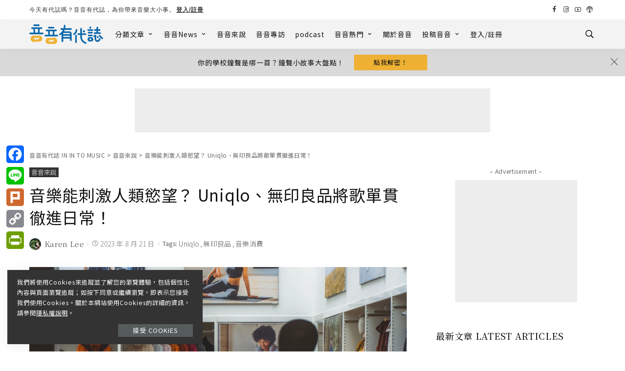

--- FILE ---
content_type: text/html; charset=UTF-8
request_url: https://inintomusic.asia/music-desire/
body_size: 71444
content:
<!DOCTYPE html>
<html lang="zh-TW">
<head>
	<meta name="facebook-domain-verification" content="qvhhb1hysc3rkvegkyk1x1fv2uldwk" />
	<!-- Global site tag (gtag.js) - Google Analytics -->
<script async src="https://www.googletagmanager.com/gtag/js?id=G-S08DYM40G7"></script>
<script>
  window.dataLayer = window.dataLayer || [];
  function gtag(){dataLayer.push(arguments);}
  gtag('js', new Date());

  gtag('config', 'G-S08DYM40G7');
</script>
	<script async src="https://pagead2.googlesyndication.com/pagead/js/adsbygoogle.js?client=ca-pub-5863543474047122"
     crossorigin="anonymous"></script>
    <meta charset="UTF-8">
    <meta http-equiv="X-UA-Compatible" content="IE=edge">
    <meta name="viewport" content="width=device-width, initial-scale=1">
    <link rel="profile" href="https://gmpg.org/xfn/11">
						<style type="text/css" id="cst_font_data">
						@font-face {
	font-family: 'Noto Sans Syriac Eastern';
	font-style: normal;
	font-weight: 400;
	font-display: fallback;
	src: url('https://inintomusic.asia/wp-content/bcf-fonts/Noto%20Sans%20Syriac%20Eastern/noto-sans-syriac-eastern-400-normal0.woff2') format('woff2'),
		url('https://inintomusic.asia/wp-content/bcf-fonts/Noto%20Sans%20Syriac%20Eastern/noto-sans-syriac-eastern-400-normal1.woff2') format('woff2'),
		url('https://inintomusic.asia/wp-content/bcf-fonts/Noto%20Sans%20Syriac%20Eastern/noto-sans-syriac-eastern-400-normal2.woff2') format('woff2');
}
@font-face {
	font-family: 'Noto Sans Syriac Eastern';
	font-style: normal;
	font-weight: 600;
	font-display: fallback;
	src: url('https://inintomusic.asia/wp-content/bcf-fonts/Noto%20Sans%20Syriac%20Eastern/noto-sans-syriac-eastern-600-normal0.woff2') format('woff2'),
		url('https://inintomusic.asia/wp-content/bcf-fonts/Noto%20Sans%20Syriac%20Eastern/noto-sans-syriac-eastern-600-normal1.woff2') format('woff2'),
		url('https://inintomusic.asia/wp-content/bcf-fonts/Noto%20Sans%20Syriac%20Eastern/noto-sans-syriac-eastern-600-normal2.woff2') format('woff2');
}
@font-face {
	font-family: 'Noto Sans Syriac Eastern';
	font-style: normal;
	font-weight: 500;
	font-display: fallback;
	src: url('https://inintomusic.asia/wp-content/bcf-fonts/Noto%20Sans%20Syriac%20Eastern/noto-sans-syriac-eastern-500-normal0.woff2') format('woff2'),
		url('https://inintomusic.asia/wp-content/bcf-fonts/Noto%20Sans%20Syriac%20Eastern/noto-sans-syriac-eastern-500-normal1.woff2') format('woff2'),
		url('https://inintomusic.asia/wp-content/bcf-fonts/Noto%20Sans%20Syriac%20Eastern/noto-sans-syriac-eastern-500-normal2.woff2') format('woff2');
}
@font-face {
	font-family: 'Noto Sans Syriac Eastern';
	font-style: normal;
	font-weight: 800;
	font-display: fallback;
	src: url('https://inintomusic.asia/wp-content/bcf-fonts/Noto%20Sans%20Syriac%20Eastern/noto-sans-syriac-eastern-800-normal0.woff2') format('woff2'),
		url('https://inintomusic.asia/wp-content/bcf-fonts/Noto%20Sans%20Syriac%20Eastern/noto-sans-syriac-eastern-800-normal1.woff2') format('woff2'),
		url('https://inintomusic.asia/wp-content/bcf-fonts/Noto%20Sans%20Syriac%20Eastern/noto-sans-syriac-eastern-800-normal2.woff2') format('woff2');
}					</style>
				<meta name='robots' content='index, follow, max-image-preview:large, max-snippet:-1, max-video-preview:-1' />

<!-- Google Tag Manager for WordPress by gtm4wp.com -->
<script data-cfasync="false" data-pagespeed-no-defer>
	var gtm4wp_datalayer_name = "dataLayer";
	var dataLayer = dataLayer || [];

	const gtm4wp_scrollerscript_debugmode         = false;
	const gtm4wp_scrollerscript_callbacktime      = 100;
	const gtm4wp_scrollerscript_readerlocation    = 150;
	const gtm4wp_scrollerscript_contentelementid  = "content";
	const gtm4wp_scrollerscript_scannertime       = 60;
</script>
<!-- End Google Tag Manager for WordPress by gtm4wp.com -->
	<!-- This site is optimized with the Yoast SEO plugin v19.2 - https://yoast.com/wordpress/plugins/seo/ -->
	<title>音樂能刺激人類慾望？ Uniqlo、無印良品將歌單貫徹進日常！ | 音音有代誌 IN IN TO MUSIC</title>
	<meta name="description" content="隨著影響者文化（Influencer Culture）與社群媒體充斥在生活當中，潮起潮落的消費慾望宛如生而為人某部分的命中注定。要怎麼面對這樣的慾望與解決線性代數一樣複雜難耐，更何況，當我們行走在商場時，還有一個「元素」會暗中挑動我們的消費慾望——音樂！" />
	<link rel="preconnect" href="https://fonts.gstatic.com" crossorigin><link rel="preload" as="style" onload="this.onload=null;this.rel='stylesheet'" id="rb-preload-gfonts" href="https://fonts.googleapis.com/css?family=Noto+Sans+TC%3A100%2C300%2C400%2C500%2C700%2C900%7CPoppins%3A400%2C300%7CNoto+Serif+TC%3A400%2C500%7CRoboto%3A100%2C100italic%2C200%2C200italic%2C300%2C300italic%2C400%2C400italic%2C500%2C500italic%2C600%2C600italic%2C700%2C700italic%2C800%2C800italic%2C900%2C900italic%7CRoboto+Slab%3A100%2C100italic%2C200%2C200italic%2C300%2C300italic%2C400%2C400italic%2C500%2C500italic%2C600%2C600italic%2C700%2C700italic%2C800%2C800italic%2C900%2C900italic&amp;display=swap" crossorigin><noscript><link rel="stylesheet" id="rb-preload-gfonts" href="https://fonts.googleapis.com/css?family=Noto+Sans+TC%3A100%2C300%2C400%2C500%2C700%2C900%7CPoppins%3A400%2C300%7CNoto+Serif+TC%3A400%2C500%7CRoboto%3A100%2C100italic%2C200%2C200italic%2C300%2C300italic%2C400%2C400italic%2C500%2C500italic%2C600%2C600italic%2C700%2C700italic%2C800%2C800italic%2C900%2C900italic%7CRoboto+Slab%3A100%2C100italic%2C200%2C200italic%2C300%2C300italic%2C400%2C400italic%2C500%2C500italic%2C600%2C600italic%2C700%2C700italic%2C800%2C800italic%2C900%2C900italic&amp;display=swap"></noscript><link rel="canonical" href="https://inintomusic.asia/music-desire/" />
	<meta property="og:locale" content="zh_TW" />
	<meta property="og:type" content="article" />
	<meta property="og:title" content="音樂能刺激人類慾望？ Uniqlo、無印良品將歌單貫徹進日常！ | 音音有代誌 IN IN TO MUSIC" />
	<meta property="og:description" content="隨著影響者文化（Influencer Culture）與社群媒體充斥在生活當中，潮起潮落的消費慾望宛如生而為人某部分的命中注定。要怎麼面對這樣的慾望與解決線性代數一樣複雜難耐，更何況，當我們行走在商場時，還有一個「元素」會暗中挑動我們的消費慾望——音樂！" />
	<meta property="og:url" content="https://inintomusic.asia/music-desire/" />
	<meta property="og:site_name" content="音音有代誌 IN IN TO MUSIC" />
	<meta property="article:publisher" content="https://www.facebook.com/inintomusic/" />
	<meta property="article:published_time" content="2023-08-21T08:56:53+00:00" />
	<meta property="article:modified_time" content="2023-08-16T08:57:05+00:00" />
	<meta property="og:image" content="https://inintomusic.asia/wp-content/uploads/2023/08/manh-le-aGMDBI8NlY-unsplash-scaled.jpg" />
	<meta property="og:image:width" content="2560" />
	<meta property="og:image:height" content="1707" />
	<meta property="og:image:type" content="image/jpeg" />
	<meta name="author" content="Karen Lee" />
	<meta name="twitter:card" content="summary_large_image" />
	<meta name="twitter:label1" content="Written by" />
	<meta name="twitter:data1" content="Karen Lee" />
	<script type="application/ld+json" class="yoast-schema-graph">{"@context":"https://schema.org","@graph":[{"@type":"WebSite","@id":"https://inintomusic.asia/#website","url":"https://inintomusic.asia/","name":"音音有代誌 IN IN TO MUSIC","description":"","potentialAction":[{"@type":"SearchAction","target":{"@type":"EntryPoint","urlTemplate":"https://inintomusic.asia/?s={search_term_string}"},"query-input":"required name=search_term_string"}],"inLanguage":"zh-TW"},{"@type":"ImageObject","inLanguage":"zh-TW","@id":"https://inintomusic.asia/music-desire/#primaryimage","url":"https://inintomusic.asia/wp-content/uploads/2023/08/manh-le-aGMDBI8NlY-unsplash-scaled.jpg","contentUrl":"https://inintomusic.asia/wp-content/uploads/2023/08/manh-le-aGMDBI8NlY-unsplash-scaled.jpg","width":2560,"height":1707},{"@type":"WebPage","@id":"https://inintomusic.asia/music-desire/#webpage","url":"https://inintomusic.asia/music-desire/","name":"音樂能刺激人類慾望？ Uniqlo、無印良品將歌單貫徹進日常！ | 音音有代誌 IN IN TO MUSIC","isPartOf":{"@id":"https://inintomusic.asia/#website"},"primaryImageOfPage":{"@id":"https://inintomusic.asia/music-desire/#primaryimage"},"datePublished":"2023-08-21T08:56:53+00:00","dateModified":"2023-08-16T08:57:05+00:00","author":{"@id":"https://inintomusic.asia/#/schema/person/49de1182800b9d6a9a353c20736dfcff"},"description":"隨著影響者文化（Influencer Culture）與社群媒體充斥在生活當中，潮起潮落的消費慾望宛如生而為人某部分的命中注定。要怎麼面對這樣的慾望與解決線性代數一樣複雜難耐，更何況，當我們行走在商場時，還有一個「元素」會暗中挑動我們的消費慾望——音樂！","breadcrumb":{"@id":"https://inintomusic.asia/music-desire/#breadcrumb"},"inLanguage":"zh-TW","potentialAction":[{"@type":"ReadAction","target":["https://inintomusic.asia/music-desire/"]}]},{"@type":"BreadcrumbList","@id":"https://inintomusic.asia/music-desire/#breadcrumb","itemListElement":[{"@type":"ListItem","position":1,"name":"首頁","item":"https://inintomusic.asia/"},{"@type":"ListItem","position":2,"name":"音樂能刺激人類慾望？ Uniqlo、無印良品將歌單貫徹進日常！"}]},{"@type":"Person","@id":"https://inintomusic.asia/#/schema/person/49de1182800b9d6a9a353c20736dfcff","name":"Karen Lee","image":{"@type":"ImageObject","inLanguage":"zh-TW","@id":"https://inintomusic.asia/#/schema/person/image/","url":"https://inintomusic.asia/wp-content/uploads/2022/03/5B3906D5-DAFB-4FF2-8150-285B4CDC84C0_uwp_avatar_thumb.jpeg","contentUrl":"https://inintomusic.asia/wp-content/uploads/2022/03/5B3906D5-DAFB-4FF2-8150-285B4CDC84C0_uwp_avatar_thumb.jpeg","caption":"Karen Lee"},"description":"音音有代誌的前編輯。文字應該是這輩子都不會放棄的事。","url":"https://inintomusic.asia/profile/lensee717/"}]}</script>
	<!-- / Yoast SEO plugin. -->


<link rel='dns-prefetch' href='//static.addtoany.com' />
<link rel='dns-prefetch' href='//www.googletagmanager.com' />
<link rel='dns-prefetch' href='//fonts.googleapis.com' />
<link rel='dns-prefetch' href='//use.fontawesome.com' />
<link rel='dns-prefetch' href='//pagead2.googlesyndication.com' />
<link rel="alternate" type="application/rss+xml" title="訂閱《音音有代誌 IN IN TO MUSIC》&raquo; 資訊提供" href="https://inintomusic.asia/feed/" />
<link rel="alternate" type="application/rss+xml" title="訂閱《音音有代誌 IN IN TO MUSIC》&raquo; 留言的資訊提供" href="https://inintomusic.asia/comments/feed/" />
<link rel="alternate" type="application/rss+xml" title="訂閱《音音有代誌 IN IN TO MUSIC 》&raquo;〈音樂能刺激人類慾望？ Uniqlo、無印良品將歌單貫徹進日常！〉留言的資訊提供" href="https://inintomusic.asia/music-desire/feed/" />
            <link rel="pingback" href="https://inintomusic.asia/xmlrpc.php"/>
		<script type="application/ld+json">{"@context":"https://schema.org","@type":"Organization","legalName":"\u97f3\u97f3\u6709\u4ee3\u8a8c IN IN TO MUSIC","url":"https://inintomusic.asia/","logo":"https://inintomusic.asia/wp-content/uploads/2021/09/Inintomusic_b.svg","sameAs":["https://www.facebook.com/profile.php?id=61552404963202&mibextid=LQQJ4d","https://www.instagram.com/inintomusic/","https://www.youtube.com/channel/UCe_WhSBujxFsCpY97cHlQtQ"]}</script>
<script>
window._wpemojiSettings = {"baseUrl":"https:\/\/s.w.org\/images\/core\/emoji\/14.0.0\/72x72\/","ext":".png","svgUrl":"https:\/\/s.w.org\/images\/core\/emoji\/14.0.0\/svg\/","svgExt":".svg","source":{"concatemoji":"https:\/\/inintomusic.asia\/wp-includes\/js\/wp-emoji-release.min.js?ver=9c249a433d6b7cd1dbde36947ba22bd7"}};
/*! This file is auto-generated */
!function(i,n){var o,s,e;function c(e){try{var t={supportTests:e,timestamp:(new Date).valueOf()};sessionStorage.setItem(o,JSON.stringify(t))}catch(e){}}function p(e,t,n){e.clearRect(0,0,e.canvas.width,e.canvas.height),e.fillText(t,0,0);var t=new Uint32Array(e.getImageData(0,0,e.canvas.width,e.canvas.height).data),r=(e.clearRect(0,0,e.canvas.width,e.canvas.height),e.fillText(n,0,0),new Uint32Array(e.getImageData(0,0,e.canvas.width,e.canvas.height).data));return t.every(function(e,t){return e===r[t]})}function u(e,t,n){switch(t){case"flag":return n(e,"\ud83c\udff3\ufe0f\u200d\u26a7\ufe0f","\ud83c\udff3\ufe0f\u200b\u26a7\ufe0f")?!1:!n(e,"\ud83c\uddfa\ud83c\uddf3","\ud83c\uddfa\u200b\ud83c\uddf3")&&!n(e,"\ud83c\udff4\udb40\udc67\udb40\udc62\udb40\udc65\udb40\udc6e\udb40\udc67\udb40\udc7f","\ud83c\udff4\u200b\udb40\udc67\u200b\udb40\udc62\u200b\udb40\udc65\u200b\udb40\udc6e\u200b\udb40\udc67\u200b\udb40\udc7f");case"emoji":return!n(e,"\ud83e\udef1\ud83c\udffb\u200d\ud83e\udef2\ud83c\udfff","\ud83e\udef1\ud83c\udffb\u200b\ud83e\udef2\ud83c\udfff")}return!1}function f(e,t,n){var r="undefined"!=typeof WorkerGlobalScope&&self instanceof WorkerGlobalScope?new OffscreenCanvas(300,150):i.createElement("canvas"),a=r.getContext("2d",{willReadFrequently:!0}),o=(a.textBaseline="top",a.font="600 32px Arial",{});return e.forEach(function(e){o[e]=t(a,e,n)}),o}function t(e){var t=i.createElement("script");t.src=e,t.defer=!0,i.head.appendChild(t)}"undefined"!=typeof Promise&&(o="wpEmojiSettingsSupports",s=["flag","emoji"],n.supports={everything:!0,everythingExceptFlag:!0},e=new Promise(function(e){i.addEventListener("DOMContentLoaded",e,{once:!0})}),new Promise(function(t){var n=function(){try{var e=JSON.parse(sessionStorage.getItem(o));if("object"==typeof e&&"number"==typeof e.timestamp&&(new Date).valueOf()<e.timestamp+604800&&"object"==typeof e.supportTests)return e.supportTests}catch(e){}return null}();if(!n){if("undefined"!=typeof Worker&&"undefined"!=typeof OffscreenCanvas&&"undefined"!=typeof URL&&URL.createObjectURL&&"undefined"!=typeof Blob)try{var e="postMessage("+f.toString()+"("+[JSON.stringify(s),u.toString(),p.toString()].join(",")+"));",r=new Blob([e],{type:"text/javascript"}),a=new Worker(URL.createObjectURL(r),{name:"wpTestEmojiSupports"});return void(a.onmessage=function(e){c(n=e.data),a.terminate(),t(n)})}catch(e){}c(n=f(s,u,p))}t(n)}).then(function(e){for(var t in e)n.supports[t]=e[t],n.supports.everything=n.supports.everything&&n.supports[t],"flag"!==t&&(n.supports.everythingExceptFlag=n.supports.everythingExceptFlag&&n.supports[t]);n.supports.everythingExceptFlag=n.supports.everythingExceptFlag&&!n.supports.flag,n.DOMReady=!1,n.readyCallback=function(){n.DOMReady=!0}}).then(function(){return e}).then(function(){var e;n.supports.everything||(n.readyCallback(),(e=n.source||{}).concatemoji?t(e.concatemoji):e.wpemoji&&e.twemoji&&(t(e.twemoji),t(e.wpemoji)))}))}((window,document),window._wpemojiSettings);
</script>
<style>
img.wp-smiley,
img.emoji {
	display: inline !important;
	border: none !important;
	box-shadow: none !important;
	height: 1em !important;
	width: 1em !important;
	margin: 0 0.07em !important;
	vertical-align: -0.1em !important;
	background: none !important;
	padding: 0 !important;
}
</style>
	<link rel='stylesheet' id='ayecode-ui-css' href='https://inintomusic.asia/wp-content/plugins/userswp/vendor/ayecode/wp-ayecode-ui/assets/css/ayecode-ui-compatibility.css?ver=0.1.66' media='all' />
<style id='ayecode-ui-inline-css'>
body.modal-open #wpadminbar{z-index:999}.embed-responsive-16by9 .fluid-width-video-wrapper{padding:0!important;position:initial}
</style>
<link rel='stylesheet' id='sby_styles-css' href='https://inintomusic.asia/wp-content/plugins/feeds-for-youtube/css/sb-youtube.min.css?ver=1.4.4' media='all' />
<link rel='stylesheet' id='sbi_styles-css' href='https://inintomusic.asia/wp-content/plugins/instagram-feed/css/sbi-styles.min.css?ver=6.0.5' media='all' />
<link rel='stylesheet' id='wp-block-library-css' href='https://inintomusic.asia/wp-includes/css/dist/block-library/style.min.css?ver=9c249a433d6b7cd1dbde36947ba22bd7' media='all' />
<style id='classic-theme-styles-inline-css'>
/*! This file is auto-generated */
.wp-block-button__link{color:#fff;background-color:#32373c;border-radius:9999px;box-shadow:none;text-decoration:none;padding:calc(.667em + 2px) calc(1.333em + 2px);font-size:1.125em}.wp-block-file__button{background:#32373c;color:#fff;text-decoration:none}
</style>
<style id='global-styles-inline-css'>
body{--wp--preset--color--black: #000000;--wp--preset--color--cyan-bluish-gray: #abb8c3;--wp--preset--color--white: #ffffff;--wp--preset--color--pale-pink: #f78da7;--wp--preset--color--vivid-red: #cf2e2e;--wp--preset--color--luminous-vivid-orange: #ff6900;--wp--preset--color--luminous-vivid-amber: #fcb900;--wp--preset--color--light-green-cyan: #7bdcb5;--wp--preset--color--vivid-green-cyan: #00d084;--wp--preset--color--pale-cyan-blue: #8ed1fc;--wp--preset--color--vivid-cyan-blue: #0693e3;--wp--preset--color--vivid-purple: #9b51e0;--wp--preset--gradient--vivid-cyan-blue-to-vivid-purple: linear-gradient(135deg,rgba(6,147,227,1) 0%,rgb(155,81,224) 100%);--wp--preset--gradient--light-green-cyan-to-vivid-green-cyan: linear-gradient(135deg,rgb(122,220,180) 0%,rgb(0,208,130) 100%);--wp--preset--gradient--luminous-vivid-amber-to-luminous-vivid-orange: linear-gradient(135deg,rgba(252,185,0,1) 0%,rgba(255,105,0,1) 100%);--wp--preset--gradient--luminous-vivid-orange-to-vivid-red: linear-gradient(135deg,rgba(255,105,0,1) 0%,rgb(207,46,46) 100%);--wp--preset--gradient--very-light-gray-to-cyan-bluish-gray: linear-gradient(135deg,rgb(238,238,238) 0%,rgb(169,184,195) 100%);--wp--preset--gradient--cool-to-warm-spectrum: linear-gradient(135deg,rgb(74,234,220) 0%,rgb(151,120,209) 20%,rgb(207,42,186) 40%,rgb(238,44,130) 60%,rgb(251,105,98) 80%,rgb(254,248,76) 100%);--wp--preset--gradient--blush-light-purple: linear-gradient(135deg,rgb(255,206,236) 0%,rgb(152,150,240) 100%);--wp--preset--gradient--blush-bordeaux: linear-gradient(135deg,rgb(254,205,165) 0%,rgb(254,45,45) 50%,rgb(107,0,62) 100%);--wp--preset--gradient--luminous-dusk: linear-gradient(135deg,rgb(255,203,112) 0%,rgb(199,81,192) 50%,rgb(65,88,208) 100%);--wp--preset--gradient--pale-ocean: linear-gradient(135deg,rgb(255,245,203) 0%,rgb(182,227,212) 50%,rgb(51,167,181) 100%);--wp--preset--gradient--electric-grass: linear-gradient(135deg,rgb(202,248,128) 0%,rgb(113,206,126) 100%);--wp--preset--gradient--midnight: linear-gradient(135deg,rgb(2,3,129) 0%,rgb(40,116,252) 100%);--wp--preset--font-size--small: 13px;--wp--preset--font-size--medium: 20px;--wp--preset--font-size--large: 36px;--wp--preset--font-size--x-large: 42px;--wp--preset--spacing--20: 0.44rem;--wp--preset--spacing--30: 0.67rem;--wp--preset--spacing--40: 1rem;--wp--preset--spacing--50: 1.5rem;--wp--preset--spacing--60: 2.25rem;--wp--preset--spacing--70: 3.38rem;--wp--preset--spacing--80: 5.06rem;--wp--preset--shadow--natural: 6px 6px 9px rgba(0, 0, 0, 0.2);--wp--preset--shadow--deep: 12px 12px 50px rgba(0, 0, 0, 0.4);--wp--preset--shadow--sharp: 6px 6px 0px rgba(0, 0, 0, 0.2);--wp--preset--shadow--outlined: 6px 6px 0px -3px rgba(255, 255, 255, 1), 6px 6px rgba(0, 0, 0, 1);--wp--preset--shadow--crisp: 6px 6px 0px rgba(0, 0, 0, 1);}:where(.is-layout-flex){gap: 0.5em;}:where(.is-layout-grid){gap: 0.5em;}body .is-layout-flow > .alignleft{float: left;margin-inline-start: 0;margin-inline-end: 2em;}body .is-layout-flow > .alignright{float: right;margin-inline-start: 2em;margin-inline-end: 0;}body .is-layout-flow > .aligncenter{margin-left: auto !important;margin-right: auto !important;}body .is-layout-constrained > .alignleft{float: left;margin-inline-start: 0;margin-inline-end: 2em;}body .is-layout-constrained > .alignright{float: right;margin-inline-start: 2em;margin-inline-end: 0;}body .is-layout-constrained > .aligncenter{margin-left: auto !important;margin-right: auto !important;}body .is-layout-constrained > :where(:not(.alignleft):not(.alignright):not(.alignfull)){max-width: var(--wp--style--global--content-size);margin-left: auto !important;margin-right: auto !important;}body .is-layout-constrained > .alignwide{max-width: var(--wp--style--global--wide-size);}body .is-layout-flex{display: flex;}body .is-layout-flex{flex-wrap: wrap;align-items: center;}body .is-layout-flex > *{margin: 0;}body .is-layout-grid{display: grid;}body .is-layout-grid > *{margin: 0;}:where(.wp-block-columns.is-layout-flex){gap: 2em;}:where(.wp-block-columns.is-layout-grid){gap: 2em;}:where(.wp-block-post-template.is-layout-flex){gap: 1.25em;}:where(.wp-block-post-template.is-layout-grid){gap: 1.25em;}.has-black-color{color: var(--wp--preset--color--black) !important;}.has-cyan-bluish-gray-color{color: var(--wp--preset--color--cyan-bluish-gray) !important;}.has-white-color{color: var(--wp--preset--color--white) !important;}.has-pale-pink-color{color: var(--wp--preset--color--pale-pink) !important;}.has-vivid-red-color{color: var(--wp--preset--color--vivid-red) !important;}.has-luminous-vivid-orange-color{color: var(--wp--preset--color--luminous-vivid-orange) !important;}.has-luminous-vivid-amber-color{color: var(--wp--preset--color--luminous-vivid-amber) !important;}.has-light-green-cyan-color{color: var(--wp--preset--color--light-green-cyan) !important;}.has-vivid-green-cyan-color{color: var(--wp--preset--color--vivid-green-cyan) !important;}.has-pale-cyan-blue-color{color: var(--wp--preset--color--pale-cyan-blue) !important;}.has-vivid-cyan-blue-color{color: var(--wp--preset--color--vivid-cyan-blue) !important;}.has-vivid-purple-color{color: var(--wp--preset--color--vivid-purple) !important;}.has-black-background-color{background-color: var(--wp--preset--color--black) !important;}.has-cyan-bluish-gray-background-color{background-color: var(--wp--preset--color--cyan-bluish-gray) !important;}.has-white-background-color{background-color: var(--wp--preset--color--white) !important;}.has-pale-pink-background-color{background-color: var(--wp--preset--color--pale-pink) !important;}.has-vivid-red-background-color{background-color: var(--wp--preset--color--vivid-red) !important;}.has-luminous-vivid-orange-background-color{background-color: var(--wp--preset--color--luminous-vivid-orange) !important;}.has-luminous-vivid-amber-background-color{background-color: var(--wp--preset--color--luminous-vivid-amber) !important;}.has-light-green-cyan-background-color{background-color: var(--wp--preset--color--light-green-cyan) !important;}.has-vivid-green-cyan-background-color{background-color: var(--wp--preset--color--vivid-green-cyan) !important;}.has-pale-cyan-blue-background-color{background-color: var(--wp--preset--color--pale-cyan-blue) !important;}.has-vivid-cyan-blue-background-color{background-color: var(--wp--preset--color--vivid-cyan-blue) !important;}.has-vivid-purple-background-color{background-color: var(--wp--preset--color--vivid-purple) !important;}.has-black-border-color{border-color: var(--wp--preset--color--black) !important;}.has-cyan-bluish-gray-border-color{border-color: var(--wp--preset--color--cyan-bluish-gray) !important;}.has-white-border-color{border-color: var(--wp--preset--color--white) !important;}.has-pale-pink-border-color{border-color: var(--wp--preset--color--pale-pink) !important;}.has-vivid-red-border-color{border-color: var(--wp--preset--color--vivid-red) !important;}.has-luminous-vivid-orange-border-color{border-color: var(--wp--preset--color--luminous-vivid-orange) !important;}.has-luminous-vivid-amber-border-color{border-color: var(--wp--preset--color--luminous-vivid-amber) !important;}.has-light-green-cyan-border-color{border-color: var(--wp--preset--color--light-green-cyan) !important;}.has-vivid-green-cyan-border-color{border-color: var(--wp--preset--color--vivid-green-cyan) !important;}.has-pale-cyan-blue-border-color{border-color: var(--wp--preset--color--pale-cyan-blue) !important;}.has-vivid-cyan-blue-border-color{border-color: var(--wp--preset--color--vivid-cyan-blue) !important;}.has-vivid-purple-border-color{border-color: var(--wp--preset--color--vivid-purple) !important;}.has-vivid-cyan-blue-to-vivid-purple-gradient-background{background: var(--wp--preset--gradient--vivid-cyan-blue-to-vivid-purple) !important;}.has-light-green-cyan-to-vivid-green-cyan-gradient-background{background: var(--wp--preset--gradient--light-green-cyan-to-vivid-green-cyan) !important;}.has-luminous-vivid-amber-to-luminous-vivid-orange-gradient-background{background: var(--wp--preset--gradient--luminous-vivid-amber-to-luminous-vivid-orange) !important;}.has-luminous-vivid-orange-to-vivid-red-gradient-background{background: var(--wp--preset--gradient--luminous-vivid-orange-to-vivid-red) !important;}.has-very-light-gray-to-cyan-bluish-gray-gradient-background{background: var(--wp--preset--gradient--very-light-gray-to-cyan-bluish-gray) !important;}.has-cool-to-warm-spectrum-gradient-background{background: var(--wp--preset--gradient--cool-to-warm-spectrum) !important;}.has-blush-light-purple-gradient-background{background: var(--wp--preset--gradient--blush-light-purple) !important;}.has-blush-bordeaux-gradient-background{background: var(--wp--preset--gradient--blush-bordeaux) !important;}.has-luminous-dusk-gradient-background{background: var(--wp--preset--gradient--luminous-dusk) !important;}.has-pale-ocean-gradient-background{background: var(--wp--preset--gradient--pale-ocean) !important;}.has-electric-grass-gradient-background{background: var(--wp--preset--gradient--electric-grass) !important;}.has-midnight-gradient-background{background: var(--wp--preset--gradient--midnight) !important;}.has-small-font-size{font-size: var(--wp--preset--font-size--small) !important;}.has-medium-font-size{font-size: var(--wp--preset--font-size--medium) !important;}.has-large-font-size{font-size: var(--wp--preset--font-size--large) !important;}.has-x-large-font-size{font-size: var(--wp--preset--font-size--x-large) !important;}
.wp-block-navigation a:where(:not(.wp-element-button)){color: inherit;}
:where(.wp-block-post-template.is-layout-flex){gap: 1.25em;}:where(.wp-block-post-template.is-layout-grid){gap: 1.25em;}
:where(.wp-block-columns.is-layout-flex){gap: 2em;}:where(.wp-block-columns.is-layout-grid){gap: 2em;}
.wp-block-pullquote{font-size: 1.5em;line-height: 1.6;}
</style>
<link rel='stylesheet' id='contact-form-7-css' href='https://inintomusic.asia/wp-content/plugins/contact-form-7/includes/css/styles.css?ver=5.5.6.1' media='all' />
<link rel='stylesheet' id='wpavefrsz-style-css' href='https://inintomusic.asia/wp-content/plugins/easy-font-resize/style.css?ver=1.0.15' media='all' />
<link rel='stylesheet' id='searchandfilter-css' href='https://inintomusic.asia/wp-content/plugins/search-filter/style.css?ver=1' media='all' />
<link rel='stylesheet' id='ez-toc-css' href='https://inintomusic.asia/wp-content/plugins/easy-table-of-contents/assets/css/screen.min.css?ver=2.0.66.1' media='all' />
<style id='ez-toc-inline-css'>
div#ez-toc-container .ez-toc-title {font-size: 120%;}div#ez-toc-container .ez-toc-title {font-weight: 400;}div#ez-toc-container ul li {font-size: 80%;}div#ez-toc-container ul li {font-weight: 400;}div#ez-toc-container nav ul ul li {font-size: 80%;}
.ez-toc-container-direction {direction: ltr;}.ez-toc-counter ul{counter-reset: item ;}.ez-toc-counter nav ul li a::before {content: counters(item, ".", decimal) ". ";display: inline-block;counter-increment: item;flex-grow: 0;flex-shrink: 0;margin-right: .2em; float: left; }.ez-toc-widget-direction {direction: ltr;}.ez-toc-widget-container ul{counter-reset: item ;}.ez-toc-widget-container nav ul li a::before {content: counters(item, ".", decimal) ". ";display: inline-block;counter-increment: item;flex-grow: 0;flex-shrink: 0;margin-right: .2em; float: left; }
</style>
<link rel='stylesheet' id='bfe-block-style-css' href='https://inintomusic.asia/wp-content/plugins/front-editor/build/frontStyle.css?ver=63f1c6b5b95e27839fa3066ee8531a1c' media='all' />
<link rel='stylesheet' id='megamenu-genericons-css' href='https://inintomusic.asia/wp-content/plugins/megamenu-pro/icons/genericons/genericons/genericons.css?ver=2.2.4' media='all' />
<link rel='stylesheet' id='megamenu-fontawesome-css' href='https://inintomusic.asia/wp-content/plugins/megamenu-pro/icons/fontawesome/css/font-awesome.min.css?ver=2.2.4' media='all' />
<link rel='stylesheet' id='megamenu-fontawesome5-css' href='https://inintomusic.asia/wp-content/plugins/megamenu-pro/icons/fontawesome5/css/all.min.css?ver=2.2.4' media='all' />
<link rel='stylesheet' id='pixwell-main-css' href='https://inintomusic.asia/wp-content/themes/pixwell/assets/css/main.css?ver=8.1' media='all' />
<style id='pixwell-main-inline-css'>
html {font-family:Noto Sans TC,'Comic Sans MS', cursive;font-weight:400;text-transform:none;font-size:15px;letter-spacing:1px;color:#111;}h1, .h1 {font-family:Noto Sans TC;font-weight:400;}h2, .h2 {font-family:Noto Sans TC;font-weight:700;}h3, .h3 {font-family:Noto Sans TC;font-weight:500;}h4, .h4 {font-family:Noto Sans TC;font-weight:400;}h5, .h5 {font-family:Noto Sans TC;font-weight:400;}h6, .h6 {font-family:Noto Sans TC;font-weight:400;}.single-tagline h6 {}.p-wrap .entry-summary, .twitter-content.entry-summary, .author-description, .rssSummary, .rb-sdesc {font-family:Noto Sans TC;text-transform:none;font-size:15px;letter-spacing:1px;color:#111111;}.p-cat-info {font-family:Noto Sans TC;font-weight:300;text-transform:uppercase;font-size:13px;}.p-meta-info, .wp-block-latest-posts__post-date {font-family:Noto Sans TC;font-weight:300;font-size:14px;color:#333333;}.meta-info-author.meta-info-el {font-family:Noto Serif TC;font-weight:400;font-size:15px;color:#333333;}.breadcrumb {font-family:Noto Sans TC;font-weight:400;font-size:12px;letter-spacing:0.5px;color:#666666;}.footer-menu-inner {font-family:Poppins;font-weight:400;text-transform:uppercase;font-size:14px;}.topbar-wrap {font-size:12px;}.topbar-menu-wrap {}.main-menu > li > a, .off-canvas-menu > li > a {font-family:Noto Sans TC;font-weight:500;text-transform:uppercase;font-size:14px;letter-spacing:1px;}.main-menu .sub-menu:not(.sub-mega), .off-canvas-menu .sub-menu {font-family:Noto Sans TC;font-weight:400;text-transform:none;font-size:13px;letter-spacing:1px;}.is-logo-text .logo-title {font-size:14px;}.block-title, .block-header .block-title {font-family:Noto Sans TC,Arial, Helvetica, sans-serif;font-weight:400;text-transform:uppercase;font-size:22px;}.ajax-quick-filter, .block-view-more {font-family:Poppins;font-weight:400;font-size:13px;}.widget-title, .widget .widget-title {font-family:Noto Serif TC,Arial, Helvetica, sans-serif;font-weight:500;text-transform:uppercase;font-size:18px;}body .widget.widget_nav_menu .menu-item {font-family:Poppins;font-weight:300;text-transform:uppercase;font-size:13px;}body.boxed {background-color : #fafafa;background-repeat : no-repeat;background-size : cover;background-attachment : fixed;background-position : center center;}.header-6 .banner-wrap {}.footer-wrap:before {background-color : #274b6d;; content: ""; position: absolute; left: 0; top: 0; width: 100%; height: 100%;}.header-9 .banner-wrap { }.topline-wrap {height: 1px}.topbar-wrap {background-color: #ffffff;}.topbar-wrap { background-image: linear-gradient(90deg, #ffffff, #ffffff); }.topbar-menu .sub-menu {background-color: #ffffff;background-image: linear-gradient(145deg, #ffffff, #ffffff);}.topbar-inner {min-height: 40px;}.navbar-wrap:not(.transparent-navbar-wrap), #mobile-sticky-nav, #amp-navbar {background-color: #f3f3f3;background-image: linear-gradient(90deg, #f3f3f3, #f3f3f3);}[data-theme="dark"] .navbar-wrap:not(.transparent-navbar-wrap) {background-color: unset; background-image: unset;}.navbar-border-holder { border: none }.navbar-wrap:not(.transparent-navbar-wrap), #mobile-sticky-nav, #amp-navbar {color: #111111;}.fw-mega-cat.is-dark-text { color: #111; }.header-wrap .navbar-wrap:not(.transparent-navbar-wrap) .cart-counter, .header-wrap:not(.header-float) .navbar-wrap .rb-counter,.header-wrap:not(.header-float) .is-light-text .rb-counter, .header-float .section-sticky .rb-counter {background-color: #111111;}.header-5 .btn-toggle-wrap, .header-5 .section-sticky .logo-wrap,.header-5 .main-menu > li > a, .header-5 .navbar-right {color: #111111;}.navbar-wrap .navbar-social a:hover {color: #111111;opacity: .7; }.header-wrap .navbar-wrap:not(.transparent-navbar-wrap) .rb-counter,.header-wrap:not(.header-float) .navbar-wrap .rb-counter, .header-wrap:not(.header-float) .is-light-text .rb-counter { color: #f3f3f3; }.main-menu .sub-menu {background-color: #f3f3f3;background-image: linear-gradient(90deg, #f3f3f3, #f3f3f3);}.main-menu .sub-menu:not(.mega-category) { color: #111111;}.main-menu > li.menu-item-has-children > .sub-menu:before {display: none;}.main-menu > li > a:hover, .nav-search-link:hover,.main-menu > li.current-menu-item > a, .header-wrap .cart-link:hover {color: #efb134;}.main-menu > li>  a > span:before {display: none; }.navbar-wrap .navbar-social a:hover {color: #efb134;opacity: 1; }.main-menu .sub-menu a:not(.p-url):hover > span {color: #efb134;}.main-menu a > span:before {display: none; }.mobile-nav-inner {}.off-canvas-wrap, .amp-canvas-wrap { background-color: #f3f3f3 !important; }.navbar-border-holder {border-width: 2px; }input[type="submit"]:hover, input[type="submit"]:focus, button:hover, button:focus,input[type="button"]:hover, input[type="button"]:focus,.post-edit-link:hover, a.pagination-link:hover, a.page-numbers:hover,.post-page-numbers:hover, a.loadmore-link:hover, .pagination-simple .page-numbers:hover,#off-canvas-close-btn:hover, .off-canvas-subscribe a, .block-header-3 .block-title:before,.cookie-accept:hover, .entry-footer a:hover, .box-comment-btn:hover,a.comment-reply-link:hover, .review-info, .entry-content a.wp-block-button__link:hover,#wp-calendar tbody a:hover, .instagram-box.box-intro:hover, .banner-btn a, .headerstrip-btn a,.is-light-text .widget:not(.woocommerce) .count,.rb-newsletter.is-light-text button.newsletter-submit,.cat-icon-round .cat-info-el, .cat-icon-radius .cat-info-el,.cat-icon-square .cat-info-el:before, .entry-content .wpcf7 label:before,body .cooked-recipe-directions .cooked-direction-number, span.cooked-taxonomy a:hover,.widget_categories a:hover .count, .widget_archive a:hover .count,.wp-block-categories-list a:hover .count, .wp-block-categories-list a:hover .count,.entry-content .wp-block-file .wp-block-file__button, #wp-calendar td#today,.mfp-close:hover, .is-light-text .mfp-close:hover, #rb-close-newsletter:hover,.tagcloud a:hover, .tagcloud a:focus, .is-light-text .tagcloud a:hover, .is-light-text .tagcloud a:focus,input[type="checkbox"].newsletter-checkbox:checked + label:before, .cta-btn.is-bg,.rb-mailchimp .mc4wp-form-fields input[type="submit"], .is-light-text .w-footer .mc4wp-form-fields input[type="submit"],.statics-el:first-child .inner, .table-link a:before, .subscribe-layout-3 .subscribe-box .subscribe-form input[type="submit"]{ background-color: #efb134}.page-edit-link:hover, .rb-menu > li.current-menu-item > a > span:before,.p-url:hover, .p-url:focus, .p-wrap .p-url:hover,.p-wrap .p-url:focus, .p-link:hover span, .p-link:hover i,.meta-info-el a:hover, .sponsor-label, .block-header-3 .block-title:before,.subscribe-box .mc4wp-form-fields input[type="submit"]:hover + i,.entry-content p a:not(button), .comment-content a,.author-title a, .logged-in-as a:hover, .comment-list .logged-in-as a:hover,.gallery-list-label a:hover, .review-el .review-stars,.share-total, .breadcrumb a:hover, span.not-found-label, .return-home:hover, .section-not-found .page-content .return-home:hover,.subscribe-box .rb-newsletter.is-light-text button.newsletter-submit-icon:hover,.subscribe-box .rb-newsletter button.newsletter-submit-icon:hover,.fw-category-1 .cat-list-item:hover .cat-list-name, .fw-category-1.is-light-text .cat-list-item:hover .cat-list-name,body .cooked-icon-recipe-icon, .comment-list .comment-reply-title small a:hover,.widget_pages a:hover, .widget_meta a:hover, .widget_categories a:hover,.entry-content .wp-block-categories-list a:hover, .entry-content .wp-block-archives-list a:hover,.widget_archive a:hover, .widget.widget_nav_menu a:hover,  .p-grid-4.is-pop-style .p-header .counter-index,.twitter-content.entry-summary a:hover,.read-it-later:hover, .read-it-later:focus, .address-info a:hover,.gallery-popup-content .image-popup-description a:hover, .gallery-popup-content .image-popup-description a:focus,.entry-content ul.wp-block-latest-posts a:hover, .widget_recent_entries a:hover, .recentcomments a:hover, a.rsswidget:hover,.entry-content .wp-block-latest-comments__comment-meta a:hover,.entry-content .cooked-recipe-info .cooked-author a:hover, .entry-content a:not(button), .comment-content a,.about-desc a:hover, .is-light-text .about-desc a:hover, .portfolio-info-el:hover,.portfolio-nav a:hover, .portfolio-nav-next a:hover > i, .hbox-tagline span, .hbox-title span, .cta-tagline span, .cta-title span,.block-header-7 .block-header .block-title:first-letter, .rbc-sidebar .about-bio p a, .sbox-title span{ color: #efb134}.p-podcast-wrap .mejs-container .mejs-controls .mejs-button.mejs-playpause-button:hover,.p-podcast-wrap .mejs-container .mejs-controls,.p-podcast-wrap .mejs-audio .mejs-controls .mejs-time-rail span.mejs-time-handle-content,.p-podcast-wrap .mejs-container .mejs-controls  .mejs-button.mejs-volume-button .mejs-volume-handle,.p-podcast-wrap .mejs-container .mejs-controls  .mejs-button.mejs-volume-button .mejs-volume-handle,.p-podcast-wrap .mejs-container .mejs-controls .mejs-horizontal-volume-slider .mejs-horizontal-volume-current{ background-color: #efb134}.is-style-outline a.wp-block-button__link:hover{ color: #efb134!important}a.comment-reply-link:hover, .navbar-holder.is-light-text .header-lightbox, .navbar-holder .header-lightbox,input[type="checkbox"].newsletter-checkbox:checked + label:before, .cat-icon-line .cat-info-el{ border-color: #efb134}.instagram-box.box-intro { background-color: #111; }.comment-content, .single-bottom-share a:nth-child(1) span, .single-bottom-share a:nth-child(2) span, p.logged-in-as, .rb-sdecs,.deal-module .deal-description, .author-description { font-size: 15px; }.tipsy, .additional-meta, .sponsor-label, .sponsor-link, .entry-footer .tag-label,.box-nav .nav-label, .left-article-label, .share-label, .rss-date,.wp-block-latest-posts__post-date, .wp-block-latest-comments__comment-date,.image-caption, .wp-caption-text, .gallery-caption, .entry-content .wp-block-audio figcaption,.entry-content .wp-block-video figcaption, .entry-content .wp-block-image figcaption,.entry-content .wp-block-gallery .blocks-gallery-image figcaption,.entry-content .wp-block-gallery .blocks-gallery-item figcaption,.subscribe-content .desc, .follower-el .right-el, .author-job, .comment-metadata{ font-family: Noto Sans TC; }.tipsy, .additional-meta, .sponsor-label, .entry-footer .tag-label,.box-nav .nav-label, .left-article-label, .share-label, .rss-date,.wp-block-latest-posts__post-date, .wp-block-latest-comments__comment-date,.image-caption, .wp-caption-text, .gallery-caption, .entry-content .wp-block-audio figcaption,.entry-content .wp-block-video figcaption, .entry-content .wp-block-image figcaption,.entry-content .wp-block-gallery .blocks-gallery-image figcaption,.entry-content .wp-block-gallery .blocks-gallery-item figcaption,.subscribe-content .desc, .follower-el .right-el, .author-job, .comment-metadata{ font-weight: 300; }.tipsy, .additional-meta, .sponsor-label, .sponsor-link, .entry-footer .tag-label,.box-nav .nav-label, .left-article-label, .share-label, .rss-date,.wp-block-latest-posts__post-date, .wp-block-latest-comments__comment-date,.subscribe-content .desc, .author-job{ font-size: 14px; }.image-caption, .wp-caption-text, .gallery-caption, .entry-content .wp-block-audio figcaption,.entry-content .wp-block-video figcaption, .entry-content .wp-block-image figcaption,.entry-content .wp-block-gallery .blocks-gallery-image figcaption,.entry-content .wp-block-gallery .blocks-gallery-item figcaption,.comment-metadata, .follower-el .right-el{ font-size: 15px; }.sponsor-link{ font-family: Noto Serif TC; }.sponsor-link{ font-weight: 400; }.entry-footer a, .tagcloud a, .entry-footer .source, .entry-footer .via-el{ font-family: Noto Sans TC; }.entry-footer a, .tagcloud a, .entry-footer .source, .entry-footer .via-el{ font-weight: 300; }.entry-footer a, .tagcloud a, .entry-footer .source, .entry-footer .via-el{ font-size: 13px !important; }.entry-footer a, .tagcloud a, .entry-footer .source, .entry-footer .via-el{ text-transform: uppercase; }.p-link, .rb-cookie .cookie-accept, a.comment-reply-link, .comment-list .comment-reply-title small a,.banner-btn a, .headerstrip-btn a, input[type="submit"], button, .pagination-wrap, .cta-btn, .rb-btn{ font-family: Noto Sans TC; }.p-link, .rb-cookie .cookie-accept, a.comment-reply-link, .comment-list .comment-reply-title small a,.banner-btn a, .headerstrip-btn a, input[type="submit"], button, .pagination-wrap, .cta-btn, .rb-btn{ font-weight: 400; }.p-link, .rb-cookie .cookie-accept, a.comment-reply-link, .comment-list .comment-reply-title small a,.banner-btn a, .headerstrip-btn a, input[type="submit"], button, .pagination-wrap, .rb-btn{ font-size: 13px; }.p-link, .rb-cookie .cookie-accept, a.comment-reply-link, .comment-list .comment-reply-title small a,.banner-btn a, .headerstrip-btn a, input[type="submit"], button, .pagination-wrap{ text-transform: uppercase; }select, textarea, input[type="text"], input[type="tel"], input[type="email"], input[type="url"],input[type="search"], input[type="number"]{ font-family: Noto Serif TC; }select, input[type="text"], input[type="tel"], input[type="email"], input[type="url"],input[type="search"], input[type="number"]{ font-size: 12px; }textarea{ font-size: 12px !important; }select, textarea, input[type="text"], input[type="tel"], input[type="email"], input[type="url"],input[type="search"], input[type="number"]{ font-weight: 400; }.footer-menu-inner, .widget_recent_comments .recentcomments > a:last-child,.wp-block-latest-comments__comment-link, .wp-block-latest-posts__list a,.widget_recent_entries li, .wp-block-quote *:not(cite), blockquote *:not(cite), .widget_rss li,.wp-block-latest-posts li, .wp-block-latest-comments__comment-link{ font-family: Noto Sans TC; }.footer-menu-inner, .widget_recent_comments .recentcomments > a:last-child,.wp-block-latest-comments__comment-link, .wp-block-latest-posts__list a,.widget_recent_entries li, .wp-block-quote *:not(cite), blockquote *:not(cite), .widget_rss li,.wp-block-latest-posts li, .wp-block-latest-comments__comment-link{ font-weight: 400; } .widget_pages .page_item, .widget_meta li,.widget_categories .cat-item, .widget_archive li, .widget.widget_nav_menu .menu-item,.wp-block-archives-list li, .wp-block-categories-list li{ font-family: Noto Sans TC; }.widget_pages .page_item, .widget_meta li,.widget_categories .cat-item, .widget_archive li, .widget.widget_nav_menu .menu-item,.wp-block-archives-list li, .wp-block-categories-list li{ font-size: 13px; }.widget_pages .page_item, .widget_meta li,.widget_categories .cat-item, .widget_archive li, .widget.widget_nav_menu .menu-item,.wp-block-archives-list li, .wp-block-categories-list li{ font-weight: 400; }.widget_pages .page_item, .widget_meta li,.widget_categories .cat-item, .widget_archive li, .widget.widget_nav_menu .menu-item,.wp-block-archives-list li, .wp-block-categories-list li{ letter-spacing: 1px; }@media only screen and (max-width: 767px) {.comment-content, .single-bottom-share a:nth-child(1) span, .single-bottom-share a:nth-child(2) span, p.logged-in-as,.deal-module .deal-description, .p-wrap .entry-summary, .twitter-content.entry-summary, .author-description, .rssSummary, .rb-sdecs{ font-size: 20px !important; }}@media only screen and (max-width: 991px) {.block-header-2 .block-title, .block-header-5 .block-title { font-size: 18px; }}@media only screen and (max-width: 767px) {.block-header-2 .block-title, .block-header-5 .block-title { font-size: 16px; }}h1, .h1, h1.single-title {font-size: 33px; }h3, .h3 {font-size: 18px; }h4, .h4 {font-size: 18px; }h6, .h6 {font-size: 15px; }@media only screen and (max-width: 1024px) {}@media only screen and (max-width: 991px) {}@media only screen and (max-width: 767px) {h1, .h1, h1.single-title {font-size: 30px; }h2, .h2 {font-size: 20px; }h3, .h3 {font-size: 20px; }h4, .h4 {font-size: 20px; }h6, .h6 {font-size: 15px; }}.wp-block-quote *:not(cite), blockquote *:not(cite) {font-family:Noto Sans TC;letter-spacing:2px;}
</style>
<link rel='stylesheet' id='simple-favorites-css' href='https://inintomusic.asia/wp-content/plugins/favorites/assets/css/favorites.css?ver=2.3.2' media='all' />
<link rel='stylesheet' id='elementor-icons-css' href='https://inintomusic.asia/wp-content/plugins/elementor/assets/lib/eicons/css/elementor-icons.min.css?ver=5.16.0' media='all' />
<link rel='stylesheet' id='elementor-frontend-css' href='https://inintomusic.asia/wp-content/plugins/elementor/assets/css/frontend-lite.min.css?ver=3.9.0' media='all' />
<link rel='stylesheet' id='elementor-post-7-css' href='https://inintomusic.asia/wp-content/uploads/elementor/css/post-7.css?ver=1741753173' media='all' />
<link rel='stylesheet' id='elementor-post-32732-css' href='https://inintomusic.asia/wp-content/uploads/elementor/css/post-32732.css?ver=1741824410' media='all' />
<link rel='stylesheet' id='addtoany-css' href='https://inintomusic.asia/wp-content/plugins/add-to-any/addtoany.min.css?ver=1.16' media='all' />
<style id='addtoany-inline-css'>
@media screen and (max-width:980px){
.a2a_floating_style.a2a_vertical_style{display:none;}
}
@media screen and (min-width:981px){
.a2a_floating_style.a2a_default_style{display:none;}
}
.a2a_floating_style {
    left: 5px;
}
</style>

<link rel='stylesheet' id='font-awesome-css' href='https://use.fontawesome.com/releases/v7.1.0/css/all.css?wpfas=true' media='all' />

<link rel='stylesheet' id='google-earlyaccess-2-css' href='https://fonts.googleapis.com/earlyaccess/notonaskharabic.css?ver=9c249a433d6b7cd1dbde36947ba22bd7' media='all' />
<link rel="preconnect" href="https://fonts.gstatic.com/" crossorigin><script src='https://inintomusic.asia/wp-includes/js/jquery/jquery.min.js?ver=3.7.0' id='jquery-core-js'></script>
<script src='https://inintomusic.asia/wp-includes/js/jquery/jquery-migrate.min.js?ver=3.4.1' id='jquery-migrate-js'></script>
<script src='https://inintomusic.asia/wp-content/plugins/userswp/vendor/ayecode/wp-ayecode-ui/assets/js/select2.min.js?ver=4.0.11' id='select2-js'></script>
<script src='https://inintomusic.asia/wp-content/plugins/userswp/vendor/ayecode/wp-ayecode-ui/assets/js/bootstrap.bundle.min.js?ver=0.1.66' id='bootstrap-js-bundle-js'></script>
<script id="bootstrap-js-bundle-js-after">
function aui_init_greedy_nav(){jQuery('nav.greedy').each(function(i,obj){if(jQuery(this).hasClass("being-greedy")){return true}jQuery(this).addClass('navbar-expand');var $vlinks='';var $dDownClass='';if(jQuery(this).find('.navbar-nav').length){if(jQuery(this).find('.navbar-nav').hasClass("being-greedy")){return true}$vlinks=jQuery(this).find('.navbar-nav').addClass("being-greedy w-100").removeClass('overflow-hidden')}else if(jQuery(this).find('.nav').length){if(jQuery(this).find('.nav').hasClass("being-greedy")){return true}$vlinks=jQuery(this).find('.nav').addClass("being-greedy w-100").removeClass('overflow-hidden');$dDownClass=' mt-2 '}else{return false}jQuery($vlinks).append('<li class="nav-item list-unstyled ml-auto greedy-btn d-none dropdown ">'+'<a href="javascript:void(0)" data-toggle="dropdown" class="nav-link"><i class="fas fa-ellipsis-h"></i> <span class="greedy-count badge badge-dark badge-pill"></span></a>'+'<ul class="greedy-links dropdown-menu  dropdown-menu-right '+$dDownClass+'"></ul>'+'</li>');var $hlinks=jQuery(this).find('.greedy-links');var $btn=jQuery(this).find('.greedy-btn');var numOfItems=0;var totalSpace=0;var closingTime=1000;var breakWidths=[];$vlinks.children().outerWidth(function(i,w){totalSpace+=w;numOfItems+=1;breakWidths.push(totalSpace)});var availableSpace,numOfVisibleItems,requiredSpace,buttonSpace,timer;function check(){buttonSpace=$btn.width();availableSpace=$vlinks.width()-10;numOfVisibleItems=$vlinks.children().length;requiredSpace=breakWidths[numOfVisibleItems-1];if(numOfVisibleItems>1&&requiredSpace>availableSpace){$vlinks.children().last().prev().prependTo($hlinks);numOfVisibleItems-=1;check()}else if(availableSpace>breakWidths[numOfVisibleItems]){$hlinks.children().first().insertBefore($btn);numOfVisibleItems+=1;check()}jQuery($btn).find(".greedy-count").html(numOfItems-numOfVisibleItems);if(numOfVisibleItems===numOfItems){$btn.addClass('d-none')}else $btn.removeClass('d-none')}jQuery(window).on("resize",function(){check()});check()})}function aui_select2_locale(){var aui_select2_params={"i18n_select_state_text":"Select an option\u2026","i18n_no_matches":"No matches found","i18n_ajax_error":"Loading failed","i18n_input_too_short_1":"Please enter 1 or more characters","i18n_input_too_short_n":"Please enter %item% or more characters","i18n_input_too_long_1":"Please delete 1 character","i18n_input_too_long_n":"Please delete %item% characters","i18n_selection_too_long_1":"You can only select 1 item","i18n_selection_too_long_n":"You can only select %item% items","i18n_load_more":"Loading more results\u2026","i18n_searching":"Searching\u2026"};return{language:{errorLoading:function(){return aui_select2_params.i18n_searching},inputTooLong:function(args){var overChars=args.input.length-args.maximum;if(1===overChars){return aui_select2_params.i18n_input_too_long_1}return aui_select2_params.i18n_input_too_long_n.replace('%item%',overChars)},inputTooShort:function(args){var remainingChars=args.minimum-args.input.length;if(1===remainingChars){return aui_select2_params.i18n_input_too_short_1}return aui_select2_params.i18n_input_too_short_n.replace('%item%',remainingChars)},loadingMore:function(){return aui_select2_params.i18n_load_more},maximumSelected:function(args){if(args.maximum===1){return aui_select2_params.i18n_selection_too_long_1}return aui_select2_params.i18n_selection_too_long_n.replace('%item%',args.maximum)},noResults:function(){return aui_select2_params.i18n_no_matches},searching:function(){return aui_select2_params.i18n_searching}}}}function aui_init_select2(){var select2_args=jQuery.extend({},aui_select2_locale());jQuery("select.aui-select2").select2(select2_args)}function aui_time_ago(selector){var aui_timeago_params={"prefix_ago":"","suffix_ago":" ago","prefix_after":"after ","suffix_after":"","seconds":"less than a minute","minute":"about a minute","minutes":"%d minutes","hour":"about an hour","hours":"about %d hours","day":"a day","days":"%d days","month":"about a month","months":"%d months","year":"about a year","years":"%d years"};var templates={prefix:aui_timeago_params.prefix_ago,suffix:aui_timeago_params.suffix_ago,seconds:aui_timeago_params.seconds,minute:aui_timeago_params.minute,minutes:aui_timeago_params.minutes,hour:aui_timeago_params.hour,hours:aui_timeago_params.hours,day:aui_timeago_params.day,days:aui_timeago_params.days,month:aui_timeago_params.month,months:aui_timeago_params.months,year:aui_timeago_params.year,years:aui_timeago_params.years};var template=function(t,n){return templates[t]&&templates[t].replace(/%d/i,Math.abs(Math.round(n)))};var timer=function(time){if(!time)return;time=time.replace(/\.\d+/,"");time=time.replace(/-/,"/").replace(/-/,"/");time=time.replace(/T/," ").replace(/Z/," UTC");time=time.replace(/([\+\-]\d\d)\:?(\d\d)/," $1$2");time=new Date(time*1000||time);var now=new Date();var seconds=((now.getTime()-time)*.001)>>0;var minutes=seconds/60;var hours=minutes/60;var days=hours/24;var years=days/365;return templates.prefix+(seconds<45&&template('seconds',seconds)||seconds<90&&template('minute',1)||minutes<45&&template('minutes',minutes)||minutes<90&&template('hour',1)||hours<24&&template('hours',hours)||hours<42&&template('day',1)||days<30&&template('days',days)||days<45&&template('month',1)||days<365&&template('months',days/30)||years<1.5&&template('year',1)||template('years',years))+templates.suffix};var elements=document.getElementsByClassName(selector);if(selector&&elements&&elements.length){for(var i in elements){var $el=elements[i];if(typeof $el==='object'){$el.innerHTML='<i class="far fa-clock"></i> '+timer($el.getAttribute('title')||$el.getAttribute('datetime'))}}}setTimeout(function(){aui_time_ago(selector)},60000)}function aui_init_tooltips(){jQuery('[data-toggle="tooltip"]').tooltip();jQuery('[data-toggle="popover"]').popover();jQuery('[data-toggle="popover-html"]').popover({html:true});jQuery('[data-toggle="popover"],[data-toggle="popover-html"]').on('inserted.bs.popover',function(){jQuery('body > .popover').wrapAll("<div class='bsui' />")})}$aui_doing_init_flatpickr=false;function aui_init_flatpickr(){if(typeof jQuery.fn.flatpickr==="function"&&!$aui_doing_init_flatpickr){$aui_doing_init_flatpickr=true;try{flatpickr.localize({weekdays:{shorthand:['Sun','Mon','Tue','Wed','Thu','Fri','Sat'],longhand:['Sun','Mon','Tue','Wed','Thu','Fri','Sat'],},months:{shorthand:['Jan','Feb','Mar','Apr','May','Jun','Jul','Aug','Sep','Oct','Nov','Dec'],longhand:['January','February','March','April','May','June','July','August','September','October','November','December'],},daysInMonth:[31,28,31,30,31,30,31,31,30,31,30,31],firstDayOfWeek:1,ordinal:function(nth){var s=nth%100;if(s>3&&s<21)return"th";switch(s%10){case 1:return"st";case 2:return"nd";case 3:return"rd";default:return"th"}},rangeSeparator:' to ',weekAbbreviation:'Wk',scrollTitle:'Scroll to increment',toggleTitle:'Click to toggle',amPM:['AM','PM'],yearAriaLabel:'Year',hourAriaLabel:'Hour',minuteAriaLabel:'Minute',time_24hr:false})}catch(err){console.log(err.message)}jQuery('input[data-aui-init="flatpickr"]:not(.flatpickr-input)').flatpickr()}$aui_doing_init_flatpickr=false}$aui_doing_init_iconpicker=false;function aui_init_iconpicker(){if(typeof jQuery.fn.iconpicker==="function"&&!$aui_doing_init_iconpicker){$aui_doing_init_iconpicker=true;jQuery('input[data-aui-init="iconpicker"]:not(.iconpicker-input)').iconpicker()}$aui_doing_init_iconpicker=false}function aui_modal_iframe($title,$url,$footer,$dismissible,$class,$dialog_class,$body_class){if(!$body_class){$body_class='p-0'}var $body='<div class="ac-preview-loading text-center position-absolute w-100 text-dark vh-100 overlay overlay-white p-0 m-0 d-none d-flex justify-content-center align-items-center"><div class="spinner-border" role="status"></div></div>';$body+='<iframe id="embedModal-iframe" class="w-100 vh-100 p-0 m-0" src="" width="100%" height="100%" frameborder="0" allowtransparency="true"></iframe>';$m=aui_modal($title,$body,$footer,$dismissible,$class,$dialog_class,$body_class);jQuery($m).on('shown.bs.modal',function(e){iFrame=jQuery('#embedModal-iframe');jQuery('.ac-preview-loading').addClass('d-flex');iFrame.attr({src:$url});iFrame.load(function(){jQuery('.ac-preview-loading').removeClass('d-flex')})});return $m}function aui_modal($title,$body,$footer,$dismissible,$class,$dialog_class,$body_class){if(!$class){$class=''}if(!$dialog_class){$dialog_class=''}if(!$body){$body='<div class="text-center"><div class="spinner-border" role="status"></div></div>'}jQuery('.aui-modal').modal('hide').modal('dispose').remove();jQuery('.modal-backdrop').remove();var $modal='';$modal+='<div class="modal aui-modal fade shadow bsui '+$class+'" tabindex="-1">'+'<div class="modal-dialog modal-dialog-centered '+$dialog_class+'">'+'<div class="modal-content border-0 shadow">';if($title){$modal+='<div class="modal-header">'+'<h5 class="modal-title">'+$title+'</h5>';if($dismissible){$modal+='<button type="button" class="close" data-dismiss="modal" aria-label="Close">'+'<span aria-hidden="true">&times;</span>'+'</button>'}$modal+='</div>'}$modal+='<div class="modal-body '+$body_class+'">'+$body+'</div>';if($footer){$modal+='<div class="modal-footer">'+$footer+'</div>'}$modal+='</div>'+'</div>'+'</div>';jQuery('body').append($modal);return jQuery('.aui-modal').modal('hide').modal({})}function aui_conditional_fields(form){jQuery(form).find(".aui-conditional-field").each(function(){var $element_require=jQuery(this).data('element-require');if($element_require){$element_require=$element_require.replace("&#039;","'");$element_require=$element_require.replace("&quot;",'"');if(aui_check_form_condition($element_require,form)){jQuery(this).removeClass('d-none')}else{jQuery(this).addClass('d-none')}}})}function aui_check_form_condition(condition,form){if(form){condition=condition.replace(/\(form\)/g,"('"+form+"')")}return new Function("return "+condition+";")()}jQuery.fn.aui_isOnScreen=function(){var win=jQuery(window);var viewport={top:win.scrollTop(),left:win.scrollLeft()};viewport.right=viewport.left+win.width();viewport.bottom=viewport.top+win.height();var bounds=this.offset();bounds.right=bounds.left+this.outerWidth();bounds.bottom=bounds.top+this.outerHeight();return(!(viewport.right<bounds.left||viewport.left>bounds.right||viewport.bottom<bounds.top||viewport.top>bounds.bottom))};function aui_carousel_maybe_show_multiple_items($carousel){var $items={};var $item_count=0;if(!jQuery($carousel).find('.carousel-inner-original').length){jQuery($carousel).append('<div class="carousel-inner-original d-none">'+jQuery($carousel).find('.carousel-inner').html()+'</div>')}jQuery($carousel).find('.carousel-inner-original .carousel-item').each(function(){$items[$item_count]=jQuery(this).html();$item_count++});if(!$item_count){return}if(jQuery(window).width()<=576){if(jQuery($carousel).find('.carousel-inner').hasClass('aui-multiple-items')&&jQuery($carousel).find('.carousel-inner-original').length){jQuery($carousel).find('.carousel-inner').removeClass('aui-multiple-items').html(jQuery($carousel).find('.carousel-inner-original').html());jQuery($carousel).find(".carousel-indicators li").removeClass("d-none")}}else{var $md_count=jQuery($carousel).data('limit_show');var $new_items='';var $new_items_count=0;var $new_item_count=0;var $closed=true;Object.keys($items).forEach(function(key,index){if(index!=0&&Number.isInteger(index/$md_count)){$new_items+='</div></div>';$closed=true}if(index==0||Number.isInteger(index/$md_count)){$active=index==0?'active':'';$new_items+='<div class="carousel-item '+$active+'"><div class="row m-0">';$closed=false;$new_items_count++;$new_item_count=0}$new_items+='<div class="col pr-1 pl-0">'+$items[index]+'</div>';$new_item_count++});if(!$closed){if($md_count-$new_item_count>0){$placeholder_count=$md_count-$new_item_count;while($placeholder_count>0){$new_items+='<div class="col pr-1 pl-0"></div>';$placeholder_count--}}$new_items+='</div></div>'}jQuery($carousel).find('.carousel-inner').addClass('aui-multiple-items').html($new_items);jQuery($carousel).find('.carousel-item.active img').each(function(){if(real_srcset=jQuery(this).attr("data-srcset")){if(!jQuery(this).attr("srcset"))jQuery(this).attr("srcset",real_srcset)}if(real_src=jQuery(this).attr("data-src")){if(!jQuery(this).attr("srcset"))jQuery(this).attr("src",real_src)}});$hide_count=$new_items_count-1;jQuery($carousel).find(".carousel-indicators li:gt("+$hide_count+")").addClass("d-none")}jQuery(window).trigger("aui_carousel_multiple")}function aui_init_carousel_multiple_items(){jQuery(window).on("resize",function(){jQuery('.carousel-multiple-items').each(function(){aui_carousel_maybe_show_multiple_items(this)})});jQuery('.carousel-multiple-items').each(function(){aui_carousel_maybe_show_multiple_items(this)})}function init_nav_sub_menus(){jQuery('.navbar-multi-sub-menus').each(function(i,obj){if(jQuery(this).hasClass("has-sub-sub-menus")){return true}jQuery(this).addClass('has-sub-sub-menus');jQuery(this).find('.dropdown-menu a.dropdown-toggle').on('click',function(e){var $el=jQuery(this);$el.toggleClass('active-dropdown');var $parent=jQuery(this).offsetParent(".dropdown-menu");if(!jQuery(this).next().hasClass('show')){jQuery(this).parents('.dropdown-menu').first().find('.show').removeClass("show")}var $subMenu=jQuery(this).next(".dropdown-menu");$subMenu.toggleClass('show');jQuery(this).parent("li").toggleClass('show');jQuery(this).parents('li.nav-item.dropdown.show').on('hidden.bs.dropdown',function(e){jQuery('.dropdown-menu .show').removeClass("show");$el.removeClass('active-dropdown')});if(!$parent.parent().hasClass('navbar-nav')){$el.next().addClass('position-relative border-top border-bottom')}return false})})}function aui_lightbox_embed($link,ele){ele.preventDefault();jQuery('.aui-carousel-modal').remove();var $modal='<div class="modal fade aui-carousel-modal bsui" tabindex="-1" role="dialog" aria-labelledby="aui-modal-title" aria-hidden="true"><div class="modal-dialog modal-dialog-centered modal-xl mw-100"><div class="modal-content bg-transparent border-0"><div class="modal-header"><h5 class="modal-title" id="aui-modal-title"></h5></div><div class="modal-body text-center"><i class="fas fa-circle-notch fa-spin fa-3x"></i></div></div></div></div>';jQuery('body').append($modal);jQuery('.aui-carousel-modal').modal({});jQuery('.aui-carousel-modal').on('hidden.bs.modal',function(e){jQuery("iframe").attr('src','')});$container=jQuery($link).closest('.aui-gallery');$clicked_href=jQuery($link).attr('href');$images=[];$container.find('.aui-lightbox-image').each(function(){var a=this;var href=jQuery(a).attr('href');if(href){$images.push(href)}});if($images.length){var $carousel='<div id="aui-embed-slider-modal" class="carousel slide" >';if($images.length>1){$i=0;$carousel+='<ol class="carousel-indicators position-fixed">';$container.find('.aui-lightbox-image').each(function(){$active=$clicked_href==jQuery(this).attr('href')?'active':'';$carousel+='<li data-target="#aui-embed-slider-modal" data-slide-to="'+$i+'" class="'+$active+'"></li>';$i++});$carousel+='</ol>'}$i=0;$carousel+='<div class="carousel-inner">';$container.find('.aui-lightbox-image').each(function(){var a=this;$active=$clicked_href==jQuery(this).attr('href')?'active':'';$carousel+='<div class="carousel-item '+$active+'"><div>';var css_height=window.innerWidth>window.innerHeight?'90vh':'auto';var img=jQuery(a).find('img').clone().removeClass().addClass('mx-auto d-block w-auto mw-100 rounded').css('height',css_height).get(0).outerHTML;$carousel+=img;if(jQuery(a).parent().find('.carousel-caption').length){$carousel+=jQuery(a).parent().find('.carousel-caption').clone().removeClass('sr-only').get(0).outerHTML}$carousel+='</div></div>';$i++});$container.find('.aui-lightbox-iframe').each(function(){var a=this;$active=$clicked_href==jQuery(this).attr('href')?'active':'';$carousel+='<div class="carousel-item '+$active+'"><div class="modal-xl mx-auto embed-responsive embed-responsive-16by9">';var css_height=window.innerWidth>window.innerHeight?'95vh':'auto';var url=jQuery(a).attr('href');var iframe='<iframe class="embed-responsive-item" style="height:'+css_height+'" src="'+url+'?rel=0&amp;showinfo=0&amp;modestbranding=1&amp;autoplay=1" id="video" allow="autoplay"></iframe>';var img=iframe;$carousel+=img;$carousel+='</div></div>';$i++});$carousel+='</div>';if($images.length>1){$carousel+='<a class="carousel-control-prev" href="#aui-embed-slider-modal" role="button" data-slide="prev">';$carousel+='<span class="carousel-control-prev-icon" aria-hidden="true"></span>';$carousel+=' <a class="carousel-control-next" href="#aui-embed-slider-modal" role="button" data-slide="next">';$carousel+='<span class="carousel-control-next-icon" aria-hidden="true"></span>';$carousel+='</a>'}$carousel+='</div>';var $close='<button type="button" class="close text-white text-right position-fixed" style="font-size: 2.5em;right: 20px;top: 10px; z-index: 1055;" data-dismiss="modal" aria-label="Close"><span aria-hidden="true">&times;</span></button>';jQuery('.aui-carousel-modal .modal-content').html($carousel).prepend($close)}}function aui_init_lightbox_embed(){jQuery('.aui-lightbox-image, .aui-lightbox-iframe').off('click').on("click",function(ele){aui_lightbox_embed(this,ele)})}$aui_doing_toast=false;function aui_toast($id,$type,$title,$title_small,$body,$time,$can_close){if($aui_doing_toast){setTimeout(function(){aui_toast($id,$type,$title,$title_small,$body,$time,$can_close)},500);return}$aui_doing_toast=true;if($can_close==null){$can_close=false}if($time==''||$time==null){$time=3000}if(document.getElementById($id)){jQuery('#'+$id).toast('show');setTimeout(function(){$aui_doing_toast=false},500);return}var uniqid=Date.now();if($id){uniqid=$id}$op="";$tClass='';$thClass='';$icon="";if($type=='success'){$op="opacity:.92;";$tClass='alert alert-success';$thClass='bg-transparent border-0 alert-success';$icon="<div class='h5 m-0 p-0'><i class='fas fa-check-circle mr-2'></i></div>"}else if($type=='error'||$type=='danger'){$op="opacity:.92;";$tClass='alert alert-danger';$thClass='bg-transparent border-0 alert-danger';$icon="<div class='h5 m-0 p-0'><i class='far fa-times-circle mr-2'></i></div>"}else if($type=='info'){$op="opacity:.92;";$tClass='alert alert-info';$thClass='bg-transparent border-0 alert-info';$icon="<div class='h5 m-0 p-0'><i class='fas fa-info-circle mr-2'></i></div>"}else if($type=='warning'){$op="opacity:.92;";$tClass='alert alert-warning';$thClass='bg-transparent border-0 alert-warning';$icon="<div class='h5 m-0 p-0'><i class='fas fa-exclamation-triangle mr-2'></i></div>"}if(!document.getElementById("aui-toasts")){jQuery('body').append('<div class="bsui" id="aui-toasts"><div class="position-fixed aui-toast-bottom-right pr-3 mb-1" style="z-index: 500000;right: 0;bottom: 0;'+$op+'"></div></div>')}$toast='<div id="'+uniqid+'" class="toast fade hide shadow hover-shadow '+$tClass+'" style="" role="alert" aria-live="assertive" aria-atomic="true" data-delay="'+$time+'">';if($type||$title||$title_small){$toast+='<div class="toast-header '+$thClass+'">';if($icon){$toast+=$icon}if($title){$toast+='<strong class="mr-auto">'+$title+'</strong>'}if($title_small){$toast+='<small>'+$title_small+'</small>'}if($can_close){$toast+='<button type="button" class="ml-2 mb-1 close" data-dismiss="toast" aria-label="Close"><span aria-hidden="true">×</span></button>'}$toast+='</div>'}if($body){$toast+='<div class="toast-body">'+$body+'</div>'}$toast+='</div>';jQuery('.aui-toast-bottom-right').prepend($toast);jQuery('#'+uniqid).toast('show');setTimeout(function(){$aui_doing_toast=false},500)}function aui_init(){init_nav_sub_menus();aui_init_tooltips();aui_init_select2();aui_init_flatpickr();aui_init_iconpicker();aui_init_greedy_nav();aui_time_ago('timeago');aui_init_carousel_multiple_items();aui_init_lightbox_embed()}jQuery(window).on("load",function(){aui_init()});jQuery(function($){var ua=navigator.userAgent.toLowerCase();var isiOS=ua.match(/(iphone|ipod|ipad)/);if(isiOS){var pS=0;pM=parseFloat($('body').css('marginTop'));$(document).on('show.bs.modal',function(){pS=window.scrollY;$('body').css({marginTop:-pS,overflow:'hidden',position:'fixed',})}).on('hidden.bs.modal',function(){$('body').css({marginTop:pM,overflow:'visible',position:'inherit',});window.scrollTo(0,pS)})}});var aui_confirm=function(message,okButtonText,cancelButtonText,isDelete,large){okButtonText=okButtonText||'Yes';cancelButtonText=cancelButtonText||'Cancel';message=message||'Are you sure?';sizeClass=large?'':'modal-sm';btnClass=isDelete?'btn-danger':'btn-primary';deferred=jQuery.Deferred();var $body="";$body+="<h3 class='h4 py-3 text-center text-dark'>"+message+"</h3>";$body+="<div class='d-flex'>";$body+="<button class='btn btn-outline-secondary w-50 btn-round' data-dismiss='modal'  onclick='deferred.resolve(false);'>"+cancelButtonText+"</button>";$body+="<button class='btn "+btnClass+" ml-2 w-50 btn-round' data-dismiss='modal'  onclick='deferred.resolve(true);'>"+okButtonText+"</button>";$body+="</div>";$modal=aui_modal('',$body,'',false,'',sizeClass);return deferred.promise()}
</script>
<script id="addtoany-core-js-before">
window.a2a_config=window.a2a_config||{};a2a_config.callbacks=[];a2a_config.overlays=[];a2a_config.templates={};a2a_localize = {
	Share: "Share",
	Save: "Save",
	Subscribe: "Subscribe",
	Email: "Email",
	Bookmark: "Bookmark",
	ShowAll: "Show all",
	ShowLess: "Show less",
	FindServices: "Find service(s)",
	FindAnyServiceToAddTo: "Instantly find any service to add to",
	PoweredBy: "Powered by",
	ShareViaEmail: "Share via email",
	SubscribeViaEmail: "Subscribe via email",
	BookmarkInYourBrowser: "Bookmark in your browser",
	BookmarkInstructions: "Press Ctrl+D or \u2318+D to bookmark this page",
	AddToYourFavorites: "Add to your favorites",
	SendFromWebOrProgram: "Send from any email address or email program",
	EmailProgram: "Email program",
	More: "More&#8230;",
	ThanksForSharing: "Thanks for sharing!",
	ThanksForFollowing: "Thanks for following!"
};

a2a_config.callbacks.push({ready: function(){var d=document;function a(){var c,e=d.createElement("div");e.innerHTML="<div class=\"a2a_kit a2a_kit_size_36 a2a_floating_style a2a_vertical_style\" data-a2a-scroll-show=\"0,200\" style=\"margin-left:0px;top:290px;background-color:transparent;\"><a class=\"a2a_button_facebook\"><\/a><a class=\"a2a_button_line\"><\/a><a class=\"a2a_button_plurk\"><\/a><a class=\"a2a_button_copy_link\"><\/a><a class=\"a2a_button_printfriendly\"><\/a><\/div><div class=\"a2a_kit a2a_kit_size_32 a2a_floating_style a2a_default_style\" data-a2a-scroll-show=\"50,400\" style=\"bottom:20px;left:50%;transform:translateX(-50%);background-color:transparent;\"><a class=\"a2a_button_facebook\"><\/a><a class=\"a2a_button_line\"><\/a><a class=\"a2a_button_plurk\"><\/a><a class=\"a2a_button_copy_link\"><\/a><a class=\"a2a_button_printfriendly\"><\/a><\/div>";c=d.querySelector(".single-post");if(c)c.appendChild(e.firstChild);a2a.init("page");}if("loading"!==d.readyState)a();else d.addEventListener("DOMContentLoaded",a,false);}});
</script>
<script async src='https://static.addtoany.com/menu/page.js' id='addtoany-core-js'></script>
<script async src='https://inintomusic.asia/wp-content/plugins/add-to-any/addtoany.min.js?ver=1.1' id='addtoany-jquery-js'></script>
<script id='userswp-js-extra'>
var uwp_localize_data = {"uwp_more_char_limit":"100","uwp_more_text":"more","uwp_less_text":"less","error":"Something went wrong.","error_retry":"Something went wrong, please retry.","uwp_more_ellipses_text":"...","ajaxurl":"https:\/\/inintomusic.asia\/wp-admin\/admin-ajax.php","login_modal":"","register_modal":"","forgot_modal":"1","default_banner":"https:\/\/inintomusic.asia\/wp-content\/plugins\/userswp\/assets\/images\/banner.png"};
</script>
<script src='https://inintomusic.asia/wp-content/plugins/userswp/assets/js/users-wp.min.js?ver=1.2.3.3' id='userswp-js'></script>
<script src='https://inintomusic.asia/wp-content/plugins/duracelltomi-google-tag-manager/js/analytics-talk-content-tracking.js?ver=1.16' id='gtm4wp-scroll-tracking-js'></script>
<!--[if lt IE 9]>
<script src='https://inintomusic.asia/wp-content/themes/pixwell/assets/js/html5shiv.min.js?ver=3.7.3' id='html5-js'></script>
<![endif]-->
<script id='favorites-js-extra'>
var favorites_data = {"ajaxurl":"https:\/\/inintomusic.asia\/wp-admin\/admin-ajax.php","nonce":"1ec5c76afd","favorite":"\u6536 \u85cf <i class=\"sf-icon-star-empty\"><\/i>","favorited":"\u5df2\u6536\u85cf <i class=\"sf-icon-star-full\"><\/i>","includecount":"1","indicate_loading":"","loading_text":"Loading","loading_image":"","loading_image_active":"","loading_image_preload":"","cache_enabled":"1","button_options":{"button_type":"custom","custom_colors":false,"box_shadow":false,"include_count":true,"default":{"background_default":false,"border_default":false,"text_default":false,"icon_default":false,"count_default":false},"active":{"background_active":false,"border_active":false,"text_active":false,"icon_active":false,"count_active":false}},"authentication_modal_content":"<p>Please login to add favorites.<\/p><p><a href=\"#\" data-favorites-modal-close>Dismiss this notice<\/a><\/p>","authentication_redirect":"","dev_mode":"","logged_in":"","user_id":"0","authentication_redirect_url":"https:\/\/inintomusic.asia\/login\/?redirect_to=https:\/\/inintomusic.asia\/profile\/"};
</script>
<script src='https://inintomusic.asia/wp-content/plugins/favorites/assets/js/favorites.min.js?ver=2.3.2' id='favorites-js'></script>

<!-- Google Analytics snippet added by Site Kit -->
<script src='https://www.googletagmanager.com/gtag/js?id=UA-207158342-1' id='google_gtagjs-js' async></script>
<script id="google_gtagjs-js-after">
window.dataLayer = window.dataLayer || [];function gtag(){dataLayer.push(arguments);}
gtag('set', 'linker', {"domains":["inintomusic.asia"]} );
gtag("js", new Date());
gtag("set", "developer_id.dZTNiMT", true);
gtag("config", "UA-207158342-1", {"anonymize_ip":true});
gtag("config", "G-S08DYM40G7");
</script>

<!-- End Google Analytics snippet added by Site Kit -->
<link rel="preload" href="https://inintomusic.asia/wp-content/themes/pixwell/assets/fonts/ruby-icon.woff" as="font" type="font/woff" crossorigin="anonymous"> <link rel="https://api.w.org/" href="https://inintomusic.asia/wp-json/" /><link rel="alternate" type="application/json" href="https://inintomusic.asia/wp-json/wp/v2/posts/32732" /><link rel="EditURI" type="application/rsd+xml" title="RSD" href="https://inintomusic.asia/xmlrpc.php?rsd" />

<link rel='shortlink' href='https://inintomusic.asia/?p=32732' />
<link rel="alternate" type="application/json+oembed" href="https://inintomusic.asia/wp-json/oembed/1.0/embed?url=https%3A%2F%2Finintomusic.asia%2Fmusic-desire%2F" />
<link rel="alternate" type="text/xml+oembed" href="https://inintomusic.asia/wp-json/oembed/1.0/embed?url=https%3A%2F%2Finintomusic.asia%2Fmusic-desire%2F&#038;format=xml" />
<meta name="generator" content="Site Kit by Google 1.101.0" /><!-- HFCM by 99 Robots - Snippet # 1:  -->
<!-- Google tag (gtag.js) -->
<script async src="https://www.googletagmanager.com/gtag/js?id=G-NM3EF8TZK4"></script>
<script>
  window.dataLayer = window.dataLayer || [];
  function gtag(){dataLayer.push(arguments);}
  gtag('js', new Date());

  gtag('config', 'G-NM3EF8TZK4');
</script>
<!-- /end HFCM by 99 Robots -->
<!-- HFCM by 99 Robots - Snippet # 2:  -->
<!-- Google tag (gtag.js) -->
<script async src="https://www.googletagmanager.com/gtag/js?id=G-NM3EF8TZK4"></script>
<script>
  window.dataLayer = window.dataLayer || [];
  function gtag(){dataLayer.push(arguments);}
  gtag('js', new Date());

  gtag('config', 'G-NM3EF8TZK4');
</script>
<!-- /end HFCM by 99 Robots -->
<script type="application/ld+json">{"@context":"https://schema.org","@type":"WebSite","@id":"https://inintomusic.asia/#website","url":"https://inintomusic.asia/","name":"\u97f3\u97f3\u6709\u4ee3\u8a8c IN IN TO MUSIC","potentialAction":{"@type":"SearchAction","target":"https://inintomusic.asia/?s={search_term_string}","query-input":"required name=search_term_string"}}</script>
<script type="text/javascript">
           var ajaxurl = "https://inintomusic.asia/wp-admin/admin-ajax.php";
         </script><!-- Google tag (gtag.js) -->
<script async src="https://www.googletagmanager.com/gtag/js?id=G-NM3EF8TZK4"></script>
<script>
  window.dataLayer = window.dataLayer || [];
  function gtag(){dataLayer.push(arguments);}
  gtag('js', new Date());

  gtag('config', 'G-NM3EF8TZK4');
</script>

<!-- Google Tag Manager for WordPress by gtm4wp.com -->
<!-- GTM Container placement set to off -->
<script data-cfasync="false" data-pagespeed-no-defer type="text/javascript">
	var dataLayer_content = {"pageTitle":"音樂能刺激人類慾望？ Uniqlo、無印良品將歌單貫徹進日常！ | 音音有代誌 IN IN TO MUSIC","pagePostType":"post","pagePostType2":"single-post","pageCategory":["topics"],"pageAttributes":["uniqlo","%e7%84%a1%e5%8d%b0%e8%89%af%e5%93%81","%e9%9f%b3%e6%a8%82%e6%b6%88%e8%b2%bb"],"pagePostAuthorID":54,"pagePostAuthor":"Karen Lee","pagePostDate":"2023 年 8 月 21 日","pagePostDateYear":"2023","pagePostDateMonth":"08","pagePostDateDay":"21","pagePostDateDayName":"星期一","pagePostDateHour":"16","pagePostDateMinute":"56","pagePostDateIso":"2023-08-21T16:56:53+08:00","pagePostDateUnix":1692637013,"postFormat":"standard"};
	dataLayer.push( dataLayer_content );
</script>
<script>
	console.warn && console.warn("[GTM4WP] Google Tag Manager container code placement set to OFF !!!");
	console.warn && console.warn("[GTM4WP] Data layer codes are active but GTM container must be loaded using custom coding !!!");
</script>
<!-- End Google Tag Manager for WordPress by gtm4wp.com --><!-- Instagram Feed CSS -->
<style type="text/css">
#sby_mod_link, #sby_mod_error {
    display: none !important;
}
</style>

<!-- Google AdSense snippet added by Site Kit -->
<meta name="google-adsense-platform-account" content="ca-host-pub-2644536267352236">
<meta name="google-adsense-platform-domain" content="sitekit.withgoogle.com">
<!-- End Google AdSense snippet added by Site Kit -->

		<style>
			#wp-admin-bar-pvc-post-views .pvc-graph-container { padding-top: 6px; padding-bottom: 6px; position: relative; display: block; height: 100%; box-sizing: border-box; }
			#wp-admin-bar-pvc-post-views .pvc-line-graph {
				display: inline-block;
				width: 1px;
				margin-right: 1px;
				background-color: #ccc;
				vertical-align: baseline;
			}
			#wp-admin-bar-pvc-post-views .pvc-line-graph:hover { background-color: #eee; }
			#wp-admin-bar-pvc-post-views .pvc-line-graph-0 { height: 1% }
			#wp-admin-bar-pvc-post-views .pvc-line-graph-1 { height: 5% }
			#wp-admin-bar-pvc-post-views .pvc-line-graph-2 { height: 10% }
			#wp-admin-bar-pvc-post-views .pvc-line-graph-3 { height: 15% }
			#wp-admin-bar-pvc-post-views .pvc-line-graph-4 { height: 20% }
			#wp-admin-bar-pvc-post-views .pvc-line-graph-5 { height: 25% }
			#wp-admin-bar-pvc-post-views .pvc-line-graph-6 { height: 30% }
			#wp-admin-bar-pvc-post-views .pvc-line-graph-7 { height: 35% }
			#wp-admin-bar-pvc-post-views .pvc-line-graph-8 { height: 40% }
			#wp-admin-bar-pvc-post-views .pvc-line-graph-9 { height: 45% }
			#wp-admin-bar-pvc-post-views .pvc-line-graph-10 { height: 50% }
			#wp-admin-bar-pvc-post-views .pvc-line-graph-11 { height: 55% }
			#wp-admin-bar-pvc-post-views .pvc-line-graph-12 { height: 60% }
			#wp-admin-bar-pvc-post-views .pvc-line-graph-13 { height: 65% }
			#wp-admin-bar-pvc-post-views .pvc-line-graph-14 { height: 70% }
			#wp-admin-bar-pvc-post-views .pvc-line-graph-15 { height: 75% }
			#wp-admin-bar-pvc-post-views .pvc-line-graph-16 { height: 80% }
			#wp-admin-bar-pvc-post-views .pvc-line-graph-17 { height: 85% }
			#wp-admin-bar-pvc-post-views .pvc-line-graph-18 { height: 90% }
			#wp-admin-bar-pvc-post-views .pvc-line-graph-19 { height: 95% }
			#wp-admin-bar-pvc-post-views .pvc-line-graph-20 { height: 100% }
		</style>
<!-- Google AdSense snippet added by Site Kit -->
<script async src="https://pagead2.googlesyndication.com/pagead/js/adsbygoogle.js?client=ca-pub-5292520777646820&amp;host=ca-host-pub-2644536267352236" crossorigin="anonymous"></script>

<!-- End Google AdSense snippet added by Site Kit -->
<script type="application/ld+json">{"@context":"http://schema.org","@type":"BreadcrumbList","itemListElement":[{"@type":"ListItem","position":3,"item":{"@id":"https://inintomusic.asia/music-desire/","name":"\u97f3\u6a02\u80fd\u523a\u6fc0\u4eba\u985e\u617e\u671b\uff1f Uniqlo\u3001\u7121\u5370\u826f\u54c1\u5c07\u6b4c\u55ae\u8cab\u5fb9\u9032\u65e5\u5e38\uff01"}},{"@type":"ListItem","position":2,"item":{"@id":"https://inintomusic.asia/category/topics/","name":"\u97f3\u97f3\u4f86\u8aaa"}},{"@type":"ListItem","position":1,"item":{"@id":"https://inintomusic.asia","name":"\u97f3\u97f3\u6709\u4ee3\u8a8c IN IN TO MUSIC"}}]}</script>
<link rel="icon" href="https://inintomusic.asia/wp-content/uploads/2021/08/Inintomusic_favicon.png" sizes="32x32" />
<link rel="icon" href="https://inintomusic.asia/wp-content/uploads/2021/08/Inintomusic_favicon.png" sizes="192x192" />
<link rel="apple-touch-icon" href="https://inintomusic.asia/wp-content/uploads/2021/08/Inintomusic_favicon.png" />
<meta name="msapplication-TileImage" content="https://inintomusic.asia/wp-content/uploads/2021/08/Inintomusic_favicon.png" />
		<style id="wp-custom-css">
			form.searchandfilter {
    text-align: center;
}
.searchandfilter ul {
    width: 100%;
}
.home-seach .searchandfilter li {
    width: 45%;
}
.home-seach .searchandfilter li:last-child {
    width: 10%;
    padding: 0;
}
.searchandfilter input[type="text"], .searchandfilter select#ofcategory, .searchandfilter select#ofpost_tag, .searchandfilter input[type="submit"] {
    width: 100%;
    margin-bottom: 10px;
}
.home-seach .searchandfilter input[type="text"], .home-seach .searchandfilter select#ofcategory, .home-seach .searchandfilter select#ofpost_tag {
    background-color: #fff;
    padding: 11px 15px;
}
.searchandfilter input[type="submit"] {
    font-size: 13px !important;
    background-color: #efb134;
}
.searchandfilter input[type="submit"]:hover {
    background-color: #2368ac;
}


/*------ Search ------*/

.header-search-form {
    display: none !important;
}
h1.page-title.search-page-title {
    font-size: 35px;
    text-align: left;
}




/*---------------------*/

#sby_mod_link, #sby_mod_error {
    display: none !important;
}

body.logged-in .account-switch span {
    opacity: 0;
}
body.logged-in a.account-switch, body.logged-in .account-switch a.mega-menu-link {
    visibility: hidden !important;
}
body.logged-in .account-switch a:before, body.logged-in a.account-switch:before {
    content: "我的帳戶";
    font-weight: 500 !important;
    position: absolute !important;
    margin-top: -2px !important;
    visibility: visible;
}
body.logged-in a.account-switch:before {
    color: #111;
    text-decoration: underline;
}
body.logged-in .account-switch a:before:hover, body.logged-in a.account-switch:before:hover {
    color: #efb134 !important;
}





/*------ Header ------*/

.main-menu > li > a {
    padding: 0 10px;
}
a.headerstrip-submit {
    top: auto;
    margin-top: -27px;
}
.header-wrap .trend-icon {
    font-size: 20px;
}
.svg-icon, .mode-icons {
    height: 17px;
    max-height: 17px;
}
.rb-counter {
    display: none;
}
.header-wrap .search-icon {
    font-size: 20px;
}
i.rbi.rbi-search-light {
    font-weight: 600;
}
.home p.wpwc-reading-time, .page  p.wpwc-reading-time {
    display: none !important;
}
header:not(.header-5) .advert-wrap {
    padding-top: 25px;
}
#mega-menu-wrap-pixwell_menu_main #mega-menu-pixwell_menu_main li.mega-menu-item-has-children > a.mega-menu-link > span.mega-indicator:after {
    content: '\e924' !important;
    font-family: 'ruby-icon' !important;
}
#mega-menu-wrap-pixwell_menu_main #mega-menu-pixwell_menu_main > li.mega-menu-tabbed > ul.mega-sub-menu > li.mega-menu-item.mega-menu-item-has-children > a.mega-menu-link > span.mega-indicator:after {
    content: '\e926' !important;
}


/*------ Mega Menu ------*/

ul.mega-sub-menu {
    padding-bottom: 20px !important;
}
.mega-menu-tabbed ul.mega-sub-menu {
    padding-bottom: 40px !important;
}

#mega-menu-wrap-pixwell_menu_main #mega-menu-pixwell_menu_main > li.mega-menu-item > a.mega-menu-link {
    font-weight: 500;
}
span.mega-indicator {
    font-size: 12px !important;
}
ul.mega-sub-menu {
    -webkit-box-shadow: 0 4px 30px rgb(0 0 0 / 3%) !important;
    box-shadow: 0 4px 30px rgb(0 0 0 / 3%) !important;
}
.mega-menu-item .rb-col-m6 {
    flex: 0 0 25%;
}
.mega-menu-tabbed > ul.mega-sub-menu > li.mega-menu-item:first-child {
    margin-top: 15px !important;
}
#mega-menu-wrap-pixwell_menu_main #mega-menu-pixwell_menu_main > li.mega-menu-tabbed > ul.mega-sub-menu > li.mega-menu-item > ul.mega-sub-menu a.p-url {
    font-size: 14.5px;
    line-height: 1.5;
}





/*------ Body ------*/

.mega-category .mega-holder > .sub-menu:after, .single-tagline:before, .single-left-article:before, .comment-box-wrap:before {
    opacity: .75;
}
h1, h2, h3, h4, h5, h6, .h1, .h2, .h3, .h4, .h5, .h6 {
    line-height: 1.4 !important;
    letter-spacing: 0.7px !important;
}




/*------ Button ------*/

a.elementor-button-link.elementor-button:hover {
    background-color: #efb134;
}
.headerstrip-btn a:hover, a.elementor-button-link.elementor-button:hover {
    color: #fff !important;
    background-color: #2368ac !important;
}
input[type='submit'], button, a.um-button {
    font-family: 'Montserrat', sans-serif;
    font-size: 14px !important;
    letter-spacing: 1px !important;
    font-weight: 600 !important;
    line-height: 40px !important;
    padding: 0 40px !important;
    -webkit-border-radius: 0 !important;
    border-radius: 0 !important;
    -webkit-box-shadow: none !important;
    box-shadow: none !important;
}
#rb-close-newsletter {
    padding: 0 !important;
}





/*------ Home -----*/

.home aside#widget_advertising-5 {
    display: none;
}
.block-header-2 .block-header, .block-header-5 .block-header {
    flex-flow: nowrap;
    justify-content: normal;
    margin-bottom: 15px !important;
}
.block-header-2 .block-title:before, .block-header-2 .block-title:after {
    display: none !important;
}
.block-header-2 .block-view-more, .block-header-5 .block-view-more {
    margin-top: 6px !important;
    margin-right: 0;
    margin-left: 10px;
}
.w-header-2 .widget-title, .w-header-2 .elementor-widget-container .widget > h5 {
    margin-bottom: 25px;
    text-align: left;
}
.elementor-element-792c38f div#media_video-4 {
    margin-bottom: 0px;
}
.elementor-element-792c38f div#text-2 {
    margin-bottom: -5px;
}
.elementor-element-792c38f h2.widget-title.h4 {
    margin-bottom: 0 !important;
}
.elementor-element-792c38f div#count {
    font-size: 13px;
    opacity: 0.7;
    margin-top: 2px;
    margin-bottom: 15px;
}
.mejs-container, .mejs-container .mejs-controls, .mejs-embed, .mejs-embed body {
    height: 50px;
    background: -webkit-linear-gradient(top, rgba(0, 0, 0, 0) 0%, rgba(0, 0, 0, 1) 100%) !important;
    background: -webkit-gradient(linear, left top, left bottom, color-stop(0%, rgba(0, 0, 0, 0)), color-stop(100%, rgba(0, 0, 0, 1))) !important;
    background: linear-gradient(to bottom, rgb(0 0 0 / 0%) 0%, rgba(0, 0, 0, 1) 100%) !important;
}
div#youtube_subscribe-2 {
    position: absolute;
    text-align: right;
    z-index: 1;
}
.elementor-element-3148ce3 div#custom_html-6 {
    margin-bottom: 0;
}
.p-wrap .entry-summary, .twitter-content.entry-summary, .author-description, .rssSummary, .rb-sdesc {
    line-height: 1.5;
    margin-top: 5px;
    opacity: 0.75;
}
.topics-row h3, h2.block-title.h3.is-link {
    font-family: Noto Sans TC,Arial, Helvetica, sans-serif;
    font-weight: 500;
    font-size: 26px !important;
    text-transform: none;
}
.topics-row h3 small {
    font-family: Poppins;
    font-weight: 400;
    font-size: 13px;
    color: #333333;
    opacity: .5;
    margin-left: 5px;
}
.topics-row h3 small:hover {
    opacity: 1;
}
.home-yt-section h2.widget-title.h4 {
    font-size: 24px !important;
    line-height: 1.3 !important;
    font-weight: 400;
    max-width: 600px;
    margin-bottom: 10px !important;
}
.home .rb-p20-gutter h3.entry-title {
    font-size: 18px;
}
.rb-owl.carousel-feat-12 p.entry-summary, .rb-owl.carousel-feat-10 p.entry-summary {
    display: none !important;
}



/*------ Home Posts -----*/

.p-cat-info {
    padding: 0;
    margin-bottom: -3px;
}
.overlay-holder .p-cat-info.is-relative {
    margin-bottom: 5px;
}
a.comment-reply-link:hover, input[type="checkbox"].newsletter-checkbox:checked + label:before, .cat-icon-line .cat-info-el {
    color: #fff;
    padding: 3px 4px 4px;
    background-color: #333 !important;
    border: none;
    letter-spacing: 0px;
}
.p-overlay .content-overlay:before {
    top: 70px;
}




/*------ Sidebar ------*/

.widget-title, .widget .widget-title, .elementor-widget-container .widget > *:first-child {
    margin-bottom: 15px;
}
.fb-page.fb_iframe_widget, .fb_iframe_widget span, .fb_iframe_widget iframe, .uiScaledImageContainer {
    width: 100% !important;
}
.p-meta-info, span.meta-info-el.meta-info-date {
    opacity: 0.8;
}


/*----- Category Blog ------*/

header.page-header.search-header, .category-header.is-header-boxed, .wrap.pageh-default {
    margin-top: 15px;
}
.header-holder {
    padding: 0;
    background-color: transparent;
}
.header-content {
    text-align: left;
}
.category .site-wrap .wrap,
.search .site-wrap .wrap {
    margin-top: 20px;
}
aside#site-breadcrumb .rb-p20-gutter {
    padding: 0;
}
header.single-page-header.entry-header {
    margin-bottom: 20px;
    text-align: left;
}
.elementor-widget-fw-grid-3 h2.entry-title {
    font-size: 20px;
}
p.entry-summary {
    margin-bottom: 1em;
}
span.meta-info-el.meta-info-author a:hover, .meta-info-el a:hover {
    color: #efb134;
    text-decoration: underline;
}
.p-grid button.simplefavorite-button {
    font-size: 12px !important;
    letter-spacing: 0px !important;
    line-height: 24px !important;
    padding: 0 12px !important;
    margin-top: 15px;
}






/*------ Single Blog -----*/

p.wpwc-reading-time {
    font-size: 15px;
    margin-bottom: 15px;
}
p.wpwc-reading-time span {
    letter-spacing: 0.3px;
    margin-right: 15px;
}
.breadcrumb {
    color: #666666;
    text-align: left !important;
}
.single-post .elementor-column-gap-default>.elementor-column>.elementor-element-populated {
    padding: 0;
}
a.post-root.post.post-post {
    display: none !important;
}
.single-post .entry-content iframe {
    /*max-height: 46vh;*/
}
.small-size.single-entry-meta .single-meta-avatar {
    margin-top: -5px;
}
.rb-reaction {
    max-width: 560px;
}
h1, .h1, h1.single-title {
    line-height: 1.3;
}
.single-tagline {
    font-style: normal;
}
.single-tagline h6 {
    line-height: 1.5;
    font-weight: 500;
    color: #333;
}
.comment-box-wrap {
    position: relative;
    display: block;
    margin-top: 40px;
    padding-top: 45px;
    margin-bottom: 40px;
}
.uwp_widgets.uwp_widget_author_box {
    display: none;
}
aside.like-box.clearfix {
    display: none;
}
.wpavefrsz-text {
    margin-right: 0;
}
.wpavefrsz-minus, .wpavefrsz-plus, .wpavefrsz-reset {
    font-size: 15px;
    color: #111 !important;
    border: none !important;
    border-radius: 0;
    background: #f3f3f3;
    width: 40px;
    height: 40px;
}
.wpavefrsz-minus:hover, .wpavefrsz-plus:hover, .wpavefrsz-reset:hover,
.wpavefrsz-minus:active, .wpavefrsz-plus:active, .wpavefrsz-reset:active {
    background-color: #efb134;
}
.comment-form .comment-form-author, .comment-form .comment-form-email {
    width: 50%;
}
.comment-form .comment-form-url {
    display: none !important;
}
.single-post .single-body.entry {
    margin-top: -78px;
}
.wpavefrsz.wpavefrsz-widget.wpavefrsz-theme-dark {
    float: right;
    z-index: 1;
    position: relative;
}
span.nav-title.p-url, span.nav-title.p-url {
    font-size: 18px;
}
figcaption.widget-image-caption.wp-caption-text {
    font-size: 14px;
    letter-spacing: 0.5px;
}
.single-post .entry-content p {
    margin-bottom: 13px;
}
.single-post .elementor-heading-title {
    margin-top: 0.75rem;
    margin-bottom: 0.75rem;
}




/*--- No Sidebar(當月專題) ---*/

.header-centred .p-cat-info,
.header-centred .entry-title, .header-centred .single-tagline, .header-centred .single-entry-meta {
    justify-content: left;
}
.header-centred .entry-title, .header-centred .single-tagline, .header-centred .single-entry-meta {
    max-width: none;
    text-align: left;
    display: none;
}
.header-centred .breadcrumb {
    margin-top: -35px;
    margin-bottom: 15px !important;
}
.header-centred .breadcrumb span.breadcrumb-inner {
    padding: 0;
}

article.category-42 .single-body.entry {
    max-width: 100%;
}
article.category-42 .elementor-column.elementor-col-50.elementor-inner-column.elementor-element {
    min-height: 60vh;
}
a.elementor-button-link.elementor-button {
    text-decoration: none !important;
    color: #111;
    background-color: #efb134;
    border-radius: 0;
}
article.category-42 p.wpwc-reading-time {
    display: none !important;
}




/*---- User New Post -----*/

.ss-option:nth-child(4) {
    display: none !important;
}
.bfe-editor {
    font-family: Noto Sans TC,Arial, Helvetica, sans-serif !important;
    background-color: transparent !important;
}
div#bfe-editor-block-header {
    height: 0;
}
.bfe-editor .sub-header.top {
    opacity: 0;
}
.bfe-editor .sub-header.top.sticky {
    opacity: 1;
}
.bfe-editor .fus-form-block-header .column.top, .bfe-editor .fus-form-block-header .sub-header.top, .bfe-editor .wrapper .column.top, .bfe-editor .wrapper .sub-header.top {
    box-shadow: none !important;
}
.bfe-editor .fus-form-block-header .column.sticky, .bfe-editor .fus-form-block-header .sub-header.sticky, .bfe-editor .wrapper .column.sticky, .bfe-editor .wrapper .sub-header.sticky {
    position: absolute !important;
    bottom: -20px !important;
}
.bfe-editor .fus-form-block-header .column :not(:last-child), .bfe-editor .fus-form-block-header .sub-header :not(:last-child), .bfe-editor .wrapper .column :not(:last-child), .bfe-editor .wrapper .sub-header :not(:last-child) {
    margin-right: 0 !important;
}
.bfe-editor .ss-single-selected, .bfe-editor input.fus_post_title, .bfe-editor .image_loader.editor-button, .bfe-editor .EditorJS-editor {
    color: #111 !important;
    border: 1px solid #c3c4c7 !important;
    padding: 10px 20px !important;
    border-radius: 0px !important;
    background: #fff !important;
    box-shadow: 0 1px 1px rgb(0 0 0 / 4%) !important;
}
.bfe-editor .select-wrap.tax_category {
    width: 100%;
}
.bfe-editor input.fus_post_title {
    font-size: 24px !important;
    line-height: 1 !important;
    margin: 15px 0 !important;
}
.bfe-editor .EditorJS-editor {
    margin: 15px auto !important;
}
.ss-main .ss-single-selected {
    height: 55px !important;
    padding-right: 10px !important;
}
.bfe-editor .select-wrap.tax_category:after {
    content: "文章標題";
    font-weight: 600;
    display: block;
    margin-top: 15px;
    margin-bottom: -10px;
}
.bfe-editor label {
    font-weight: 600;
}
.bfe-editor .image_loader.editor-button {
    width: auto !important;
    padding: 0 20px !important;
}
.bfe-editor label.thumbnail:after {
    content: "新增文章封面";
    margin-left: 10px;
}
.bfe-editor button.editor-button.big.form-submit {
    height: auto;
    border: none;
    background: #efb134;
}
.ss-main .ss-single-selected .placeholder .ss-disabled, .ce-paragraph[data-placeholder]:empty::before {
    color: #a6a6a6 !important;
}



/*---- Register & Login ----*/

.uwp-login-class.bsui, .uwp-register-class.bsui {
    max-width: 500px;
    margin: auto;
}
.uwp_login_page .bsui .card-body,
.uwp_register_page .bsui .card-body {
    border: 1px solid #fdfdfd;
    border-radius: 13px;
    box-shadow: 2px 2px 5px rgb(0 0 0 / 8%);
    padding: 2.25rem 2.25rem 3.25rem;
}
.entry-content input[type='password'] {
    margin-left: 0;
}
.uwp-footer-links .uwp-register-link:before {
    content: '註冊帳號';
}
.uwp-footer-links .uwp-forgot-password-link:before {
    content: '忘記密碼';
}
.uwp_widget_social_login .btn-facebook.btn-sm.btn-circle {
    width: 185px;
    border-radius: 2px;
    padding: 18px 5px;
    box-shadow: 1px 1px 5px rgb(0 0 0 / 22%);
}
.uwp_widget_social_login .btn.btn-facebook.btn-sm.btn-circle:after {
    content: 'Sign in with FaceBook';
    font-size: 13px;
    font-weight: 600;
    letter-spacing: 0;
    margin-left: 3px;
}
.uwp_widget_social_login .text-muted.h5.mt-n2.mb-2 {
    font-size: 13px;
    color: #717171 !important;
    margin-top: 10px !important;
    margin-bottom: 10px !important;
}
.privacy-box {
    font-size: 14px;
    letter-spacing: 0.5px;
    position: absolute;
    top: auto;
    left: 60px;
    bottom: auto;
    margin-top: -84px;
    z-index: 1;
    background: #fff;
}
.privacy-box a {
    color: #111 !important;
    text-decoration: underline !important;
}
.privacy-box a:hover {
    color: #efb339 !important;
}
.privacy-box span.text-danger {
    margin-left: 2px;
}




/*----- User Account ------*/

.uwp_page .site-wrap .wrap {
    margin-top: 15px;
    margin-bottom: 80px;
}
.uwp_page aside.widget-ad, .uwp_page h1.entry-title {
    display: none !important;
}
.uwp-profile-extra-key.d-inline-block {
    display: none !important;
}
a.nav-link.text-decoration-none.uwp-account-privacy, a.nav-link.text-decoration-none.uwp-account-notifications {
    display: none;
}
.bsui .form-control {
    font-size: 15px !important;
    font-weight: 400;
    color: #111;
}
.bsui .pt-5, .bsui .py-5 {
    padding-top: 3rem !important;
    padding-bottom: 3rem !important;
}
ul.navbar-nav.m-0.p-0.mt-3.list-unstyled.flex-lg-column.flex-row.flex-wrap {
    margin-bottom: 1rem !important;
}
.uwp_account_page ul.navbar-nav li a {
    padding: 5px 0 !important;
}
.uwp_account_page h3.mb-lg-5.mb-4 {
    margin-bottom: 20px !important;
}
h3.card-title.h5 a {
    font-size: 20px;
    font-weight: 500;
    line-height: 1.4 !important;
    letter-spacing: 0.7px !important;
    color: #111;
}
.uwp-profile-item-summary.card-text {
    font-size: 15px;
    letter-spacing: 1px;
    font-weight: 400;
    line-height: 1.5;
    opacity: 0.75;
}
.card-footer.text-muted {
    display: none !important;
}
.profile-button {
    position: absolute;
    top: auto;
    left: 11rem;
    margin-top: 6px;
}
.profile-button .link-button {
    font-size: 14px;
    font-weight: 600;
    text-decoration: none !important;
    padding: 10px 25px;
    color: #222;
    background-color: #efb134;
}
.profile-button .link-button:hover {
    color: #fff;
    background-color: #2273be;
}


.form-group.btn-facebook, .form-group.btn-wordpress,
.form-group[data-argument="mobile"], .form-group[data-argument="address"] {
    width: 49%;
    display: inline-block;
}
.form-group.btn-facebook, .form-group[data-argument="mobile"] {
    margin-right: 2%;
}



/*----- Profile -----*/

.uwp-profile-header span.nav-link.pr-0.pl-0, .uwp-profile-entries .container.mb-1, span.greedy-count.badge.badge-dark.badge-pill {
    display: none !important;
}
.bsui .nav-link {
    font-size: 15px;
}
img.card-img-top.embed-responsive-item.mw-100 {
    border-radius: 0 !important;
}
.uwp-profile-cpt-loop button.simplefavorite-button,
.favorites-list  button.simplefavorite-button {
    font-size: 12px !important;
    letter-spacing: 0px !important;
    line-height: 24px !important;
    padding: 0 12px !important;
    margin-top: 15px;
    width: auto;
    position: absolute !important;
    opacity: 1 !important;
}
.uwp-profile-cpt-loop .card.h-100 {
    border: none;
    border-radius: 0;
}
.uwp-profile-cpt-loop .card-body {
    padding: 15px 0;
}
.uwp-profile-cpt-loop .card-title {
    margin-bottom: 5px;
}

.uwp-profile-extra-wrap.btn-facebook, .uwp-profile-extra-wrap.btn-wordpress {
    display: none !important;
}
.card-body li.nav-item {
    margin-bottom: 0;
}
.uwp-profile-extra {
    padding-left: 15px;
    padding-right: 15px;
}
.bsui .btn-wordpress {
    background-color: #dc4b38 !important;
}
.bsui .btn-circle.btn-sm, .bsui .btn-group-sm>.btn-circle.btn {
    height: 2.5rem;
    width: 2.5rem;
    font-size: 0.9rem;
}




/*----- Favorites List -----*/

.favorites-list .col.mb-4 {
    max-width: 33.3333333333%;
    float: left;
    min-height: 25rem;
    margin-bottom: 30px !important;
}
.favorites-list img.attachment-medium.size-medium.wp-post-image {
    margin-bottom: 15px;
}
.favorites-list a {
    font-size: 20px;
    font-weight: 500;
    line-height: 1.4 !important;
    letter-spacing: 0.7px !important;
    color: #111 !important;
}
.favorites-list p {
    margin-bottom: 5px;
}
.favorites-list .entry-summary {
    font-size: 15px;
    letter-spacing: 1px;
    font-weight: 400;
    line-height: 1.5;
    color: #111;
    opacity: 0.75;
    overflow: hidden;
    text-overflow: ellipsis;
    display: -webkit-box !important;
    -webkit-line-clamp: 2;
    -webkit-box-orient: vertical;
}
@media only screen and (max-width: 767px) {
.uwp-profile-entries .favorites-list .entry-summary {
    display: -webkit-box !important;
}
}




/*----- post-selector -----*/

.post-selector {
    font-size: 13px;
    text-align: right;
    color: #717171;
    width: 100%;
    margin-top: -20px;
    margin-bottom: 15px;
}
.post-selector input.button-form {
    letter-spacing: 1px;
    color: #333;
    background: none;
    border: none;
    cursor: pointer;
	
    -webkit-transition: color .3s cubic-bezier(0.32, 0.74, 0.57, 1);
    transition: color .3s cubic-bezier(0.32, 0.74, 0.57, 1);
}
.post-selector input.button-form:hover {
    color: #efb134;
}





/*----- Subscribe Form -----*/

div#boxzilla-3188 {
    width: 75%;
    padding: 0;
}
div#boxzilla-box-3188-content {
    text-align: center;
}
div#boxzilla-box-3188-content p {
    font-size: 15px;
    margin-bottom: 30px;
}
.mc4wp-form-fields input, .mc4wp-form-fields input[type='submit'], .mc4wp-form-fields button {
    width: 90%;
    text-align: center;
}
div#boxzilla-3188 h4 {
    font-size: 25px;
    margin-bottom: 20px;
}
.mc4wp-form-fields input[type="email"] {
    margin-top: 10px;
}
.mc4wp-form-fields p {
    margin-bottom: 0 !important;
}
.boxzilla-close-icon {
    font-size: 22px !important;
    font-weight: 300 !important;
}
.subscribe-left, .subscribe-right {
    width: 50%;
}
.subscribe-left {
    float: left;
    padding: 40px 0 50px !important;
    background-color: #1e68ac;
}
.subscribe-right {
    float: right;
    padding: 60px 5% !important;
}



/*------ Footer -----*/

div#social_icon-1 img {
    width: 200px;
    margin-bottom: 15px;
}
.copyright-inner.rb-p20-gutter p {
    font-size: 13px;
    font-weight: 300;
    color: #929292;
}
.footer-logo.footer-section {
    margin-bottom: 15px;
}
.footer-menu-inner a {
    cursor: pointer;
}
.rb-cookie {
    width: 400px;
}


/*----- Share Btn -----*/

/*.home .a2a_floating_style, .page .a2a_floating_style, .sticky-nav .a2a_floating_style {
    display: none !important;
}*/
#sb_instagram.sbi_col_3 #sbi_images .sbi_item {
    width: 33.33% !important;
}
.off-canvas-header:before {
    background-color: rgb(0 0 0 / 15%);
}
.entry-content ol, .comment-content ol, .entry-content ul, .comment-content ul {
    margin-left: 5px;
    padding-left: 25px;
}
.fus-form .column {
    padding-bottom: 20px !important;
}
.bsui .mw-100 {
    max-width: 100% !important;
}
.uwp-profile-cpt-loop .embed-responsive, .favorites-list img.attachment-medium.size-medium.wp-post-image {
    height: 15rem;
}	



/*--- Home Slide Post ---*/

.rb-iwrap.pc-110 {
    padding-bottom: 220px;
}
.carousel-feat-12 aside.p-cat-info.is-relative {
    margin-top: -50px;
    margin-bottom: 15px;
}
.carousel-feat-10 aside.p-cat-info.is-relative {
    margin-top: -50px;
    margin-bottom: 15px;
}
.fw-feat-10 button.simplefavorite-button, .fw-feat-12 button.simplefavorite-button {
    width: fit-content;
    margin-top: -5px;
}
.p-grid-6 .p-content-wrap {
    padding: 30px 0 20px;
    align-items: flex-start;
    min-height: auto;
    background-color: transparent !important;
}
.p-grid-6 .p-content-inner {
    align-items: flex-start;
}
.p-grid-6 .p-header {
    text-align: left;
}
.picks-section h2.block-title.h3.is-link, .picks-section aside.block-view-more a, .picks-section a.p-url {
    color: #fff !important;
}
.picks-section h2.block-title.h3.is-link {
    margin-left: 10px;
}
.picks-section p.entry-summary, .picks-section aside.p-meta-info, .picks-section span.meta-info-el.meta-info-author {
    color: #efefef !important;
}

@media (min-width: 480px) {
.rb-owl-prev {
    left: -40px;
}
.rb-owl-next {
    right: -40px;
}
}

@media (max-width: 480px) {
.rb-iwrap.pc-110 {
    padding-bottom: 240px;
}	
.carousel-feat-12 aside.p-cat-info.is-relative {
    margin-top: -48px;
}
.carousel-feat-10 aside.p-cat-info.is-relative {
    margin-top: -49px;
}
}




/*------ RWD -----*/


@media (min-width: 480px) {

.rbc-content-section .rbc-sidebar {
    padding-left: 60px;
}
.favorites-list {
    margin-left: -15px;
    margin-right: -15px;
}	
}

@media (min-width: 769px) {
.uwp-users-loop .col.mb-4 {
    flex: 0 0 33.3333%;
    max-width: 33.3333%;
}		
}


@media (max-width: 767px) {

.main-menu > li > a, .off-canvas-menu > li > a, .main-menu .sub-menu:not(.sub-mega), .off-canvas-menu .sub-menu {
    font-size: 16px;
}
.subscribe-right {
    float: right;
    padding: 19px 5%;
}	
.uwp-profile-cpt-loop .card.h-100 {
    padding-right: 15px;
    padding-left: 15px;
}
.bsui .navbar {
    padding: .5rem 0;
}

}

@media (max-width: 768px) {

.uwp-profile-cpt-loop .embed-responsive, .favorites-list img.attachment-medium.size-medium.wp-post-image {
    height: 9rem;
}
}



@media (max-width: 480px) {

.subscribe-left, .subscribe-right {
    width: 100%;
}
.subscribe-right {
    padding: 30px 30px !important;
}	
span.nav-title.p-url, span.nav-title.p-url {
    font-size: 16px;
}
.rb-iwrap {
    padding-bottom: 85%;
}	
.p-overlay-2 .rb-iwrap, .p-overlay-3 .rb-iwrap {
    width: 170px;
}	
.content-inner.rb-row.rb-n15-gutter .rb-col-m6.rb-col-d3.rb-p15-gutter {
    flex: 0 0 100%;
    max-width: 100%;
}	
.fus-form .column {
    padding: 0;
}
.favorites-list .col.mb-4 {
    max-width: 100%;
    float: none;
    min-height: auto;
    margin-bottom: 40px !important;
}
img.rounded-circle.shadow.border.border-white.border-width-4.p-0.mw-100.mt-neg5 {
    max-width: 60% !important;
}	
.uwp-profile-cpt-loop .embed-responsive, .favorites-list img.attachment-medium.size-medium.wp-post-image {
    height: 13rem;
}

.p-overlay-2 .rb-iwrap, .p-overlay-3 .rb-iwrap {
    display: contents;
}
.p-overlay-2 .p-feat, .p-overlay-3 .p-feat {
    padding-top: 170px;
}	
.p-overlay-2 .overlay-holder, .p-overlay-3 .overlay-holder {
    background: -webkit-linear-gradient(top, rgba(0, 0, 0, 0) 0%, rgba(0, 0, 0, .8) 100%);
    background: -webkit-gradient(linear, left top, left bottom, color-stop(0%, rgba(0, 0, 0, 0)), color-stop(100%, rgba(0, 0, 0, .8)));
    background: linear-gradient(to bottom, rgba(0, 0, 0, 0) 0%, rgba(0, 0, 0, .8) 100%);	
}
.content-overlay.is-light-text h2, .content-overlay.is-light-text h3 {
    font-size: 25px;
    font-weight: 400;
    line-height: 1.3 !important;
}
.p-overlay-1:not(.rb-hf).no-avatar .p-footer, .p-overlay-7:not(.rb-hf).no-avatar .p-footer {
    margin-bottom: 5px;
    opacity: 1;
}
.subscribe-left {
    padding: 20px 70px !important;
}
div#widget_advertising-6 {
    padding: 0 15%;
}	
}

@media only screen and (min-width: 992px) {
.p-grid-3.is-padding:not(.no-feat) > *:not(.p-feat-holder), .p-classic.is-padding:not(.no-feat) > *:not(.p-feat-holder) {
    padding-right: 0;
    padding-left: 0;
}
}

		</style>
		<style type="text/css">/** Wednesday 24th November 2021 11:18:58 UTC (core) **//** THIS FILE IS AUTOMATICALLY GENERATED - DO NOT MAKE MANUAL EDITS! **//** Custom CSS should be added to Mega Menu > Menu Themes > Custom Styling **/.mega-menu-last-modified-1637752738 { content: 'Wednesday 24th November 2021 11:18:58 UTC'; }#mega-menu-wrap-pixwell_menu_main, #mega-menu-wrap-pixwell_menu_main #mega-menu-pixwell_menu_main, #mega-menu-wrap-pixwell_menu_main #mega-menu-pixwell_menu_main ul.mega-sub-menu, #mega-menu-wrap-pixwell_menu_main #mega-menu-pixwell_menu_main li.mega-menu-item, #mega-menu-wrap-pixwell_menu_main #mega-menu-pixwell_menu_main li.mega-menu-row, #mega-menu-wrap-pixwell_menu_main #mega-menu-pixwell_menu_main li.mega-menu-column, #mega-menu-wrap-pixwell_menu_main #mega-menu-pixwell_menu_main a.mega-menu-link, #mega-menu-wrap-pixwell_menu_main #mega-menu-pixwell_menu_main span.mega-menu-badge {transition: none;border-radius: 0;box-shadow: none;background: none;border: 0;bottom: auto;box-sizing: border-box;clip: auto;color: #111;display: block;float: none;font-family: inherit;font-size: 15px;height: auto;left: auto;line-height: 1.7;list-style-type: none;margin: 0;min-height: auto;max-height: none;min-width: auto;max-width: none;opacity: 1;outline: none;overflow: visible;padding: 0;position: relative;pointer-events: auto;right: auto;text-align: left;text-decoration: none;text-indent: 0;text-transform: none;transform: none;top: auto;vertical-align: baseline;visibility: inherit;width: auto;word-wrap: break-word;white-space: normal;}#mega-menu-wrap-pixwell_menu_main:before, #mega-menu-wrap-pixwell_menu_main #mega-menu-pixwell_menu_main:before, #mega-menu-wrap-pixwell_menu_main #mega-menu-pixwell_menu_main ul.mega-sub-menu:before, #mega-menu-wrap-pixwell_menu_main #mega-menu-pixwell_menu_main li.mega-menu-item:before, #mega-menu-wrap-pixwell_menu_main #mega-menu-pixwell_menu_main li.mega-menu-row:before, #mega-menu-wrap-pixwell_menu_main #mega-menu-pixwell_menu_main li.mega-menu-column:before, #mega-menu-wrap-pixwell_menu_main #mega-menu-pixwell_menu_main a.mega-menu-link:before, #mega-menu-wrap-pixwell_menu_main #mega-menu-pixwell_menu_main span.mega-menu-badge:before, #mega-menu-wrap-pixwell_menu_main:after, #mega-menu-wrap-pixwell_menu_main #mega-menu-pixwell_menu_main:after, #mega-menu-wrap-pixwell_menu_main #mega-menu-pixwell_menu_main ul.mega-sub-menu:after, #mega-menu-wrap-pixwell_menu_main #mega-menu-pixwell_menu_main li.mega-menu-item:after, #mega-menu-wrap-pixwell_menu_main #mega-menu-pixwell_menu_main li.mega-menu-row:after, #mega-menu-wrap-pixwell_menu_main #mega-menu-pixwell_menu_main li.mega-menu-column:after, #mega-menu-wrap-pixwell_menu_main #mega-menu-pixwell_menu_main a.mega-menu-link:after, #mega-menu-wrap-pixwell_menu_main #mega-menu-pixwell_menu_main span.mega-menu-badge:after {display: none;}#mega-menu-wrap-pixwell_menu_main {border-radius: 0;}@media only screen and (min-width: 769px) {#mega-menu-wrap-pixwell_menu_main {background: rgba(0, 0, 0, 0);}}#mega-menu-wrap-pixwell_menu_main.mega-keyboard-navigation .mega-menu-toggle:focus, #mega-menu-wrap-pixwell_menu_main.mega-keyboard-navigation .mega-toggle-block:focus, #mega-menu-wrap-pixwell_menu_main.mega-keyboard-navigation .mega-toggle-block a:focus, #mega-menu-wrap-pixwell_menu_main.mega-keyboard-navigation .mega-toggle-block .mega-search input[type=text]:focus, #mega-menu-wrap-pixwell_menu_main.mega-keyboard-navigation .mega-toggle-block button.mega-toggle-animated:focus, #mega-menu-wrap-pixwell_menu_main.mega-keyboard-navigation #mega-menu-pixwell_menu_main a:focus, #mega-menu-wrap-pixwell_menu_main.mega-keyboard-navigation #mega-menu-pixwell_menu_main input:focus, #mega-menu-wrap-pixwell_menu_main.mega-keyboard-navigation #mega-menu-pixwell_menu_main li.mega-menu-item a.mega-menu-link:focus {outline: 3px solid #109cde;outline-offset: -3px;}#mega-menu-wrap-pixwell_menu_main.mega-keyboard-navigation .mega-toggle-block button.mega-toggle-animated:focus {outline-offset: 2px;}#mega-menu-wrap-pixwell_menu_main.mega-keyboard-navigation > li.mega-menu-item > a.mega-menu-link:focus {background: rgba(0, 0, 0, 0);color: #efb134;font-weight: normal;text-decoration: none;border-color: #fff;}@media only screen and (max-width: 768px) {#mega-menu-wrap-pixwell_menu_main.mega-keyboard-navigation > li.mega-menu-item > a.mega-menu-link:focus {color: #efb134;background: #f2f3f3;}}#mega-menu-wrap-pixwell_menu_main #mega-menu-pixwell_menu_main {visibility: visible;text-align: left;padding: 0px 0px 0px 0px;}#mega-menu-wrap-pixwell_menu_main #mega-menu-pixwell_menu_main a.mega-menu-link {cursor: pointer;display: inline;}#mega-menu-wrap-pixwell_menu_main #mega-menu-pixwell_menu_main a.mega-menu-link .mega-description-group {vertical-align: middle;display: inline-block;transition: none;}#mega-menu-wrap-pixwell_menu_main #mega-menu-pixwell_menu_main a.mega-menu-link .mega-description-group .mega-menu-title, #mega-menu-wrap-pixwell_menu_main #mega-menu-pixwell_menu_main a.mega-menu-link .mega-description-group .mega-menu-description {transition: none;line-height: 1.5;display: block;}#mega-menu-wrap-pixwell_menu_main #mega-menu-pixwell_menu_main a.mega-menu-link .mega-description-group .mega-menu-description {font-style: italic;font-size: 0.8em;text-transform: none;font-weight: normal;}#mega-menu-wrap-pixwell_menu_main #mega-menu-pixwell_menu_main li.mega-menu-megamenu li.mega-menu-item.mega-icon-left.mega-has-description.mega-has-icon > a.mega-menu-link {display: flex;align-items: center;}#mega-menu-wrap-pixwell_menu_main #mega-menu-pixwell_menu_main li.mega-menu-megamenu li.mega-menu-item.mega-icon-left.mega-has-description.mega-has-icon > a.mega-menu-link:before {flex: 0 0 auto;align-self: flex-start;}#mega-menu-wrap-pixwell_menu_main #mega-menu-pixwell_menu_main li.mega-menu-tabbed.mega-menu-megamenu > ul.mega-sub-menu > li.mega-menu-item.mega-icon-left.mega-has-description.mega-has-icon > a.mega-menu-link {display: block;}#mega-menu-wrap-pixwell_menu_main #mega-menu-pixwell_menu_main li.mega-menu-item.mega-icon-top > a.mega-menu-link {display: table-cell;vertical-align: middle;line-height: initial;}#mega-menu-wrap-pixwell_menu_main #mega-menu-pixwell_menu_main li.mega-menu-item.mega-icon-top > a.mega-menu-link:before {display: block;margin: 0 0 6px 0;text-align: center;}#mega-menu-wrap-pixwell_menu_main #mega-menu-pixwell_menu_main li.mega-menu-item.mega-icon-top > a.mega-menu-link > span.mega-title-below {display: inline-block;transition: none;}@media only screen and (max-width: 768px) {#mega-menu-wrap-pixwell_menu_main #mega-menu-pixwell_menu_main > li.mega-menu-item.mega-icon-top > a.mega-menu-link {display: block;line-height: 40px;}#mega-menu-wrap-pixwell_menu_main #mega-menu-pixwell_menu_main > li.mega-menu-item.mega-icon-top > a.mega-menu-link:before {display: inline-block;margin: 0 6px 0 0;text-align: left;}}#mega-menu-wrap-pixwell_menu_main #mega-menu-pixwell_menu_main li.mega-menu-item.mega-icon-right > a.mega-menu-link:before {float: right;margin: 0 0 0 6px;}#mega-menu-wrap-pixwell_menu_main #mega-menu-pixwell_menu_main > li.mega-animating > ul.mega-sub-menu {pointer-events: none;}#mega-menu-wrap-pixwell_menu_main #mega-menu-pixwell_menu_main li.mega-disable-link > a.mega-menu-link, #mega-menu-wrap-pixwell_menu_main #mega-menu-pixwell_menu_main li.mega-menu-megamenu li.mega-disable-link > a.mega-menu-link {cursor: inherit;}#mega-menu-wrap-pixwell_menu_main #mega-menu-pixwell_menu_main li.mega-menu-item-has-children.mega-disable-link > a.mega-menu-link, #mega-menu-wrap-pixwell_menu_main #mega-menu-pixwell_menu_main li.mega-menu-megamenu > li.mega-menu-item-has-children.mega-disable-link > a.mega-menu-link {cursor: pointer;}#mega-menu-wrap-pixwell_menu_main #mega-menu-pixwell_menu_main p {margin-bottom: 10px;}#mega-menu-wrap-pixwell_menu_main #mega-menu-pixwell_menu_main input, #mega-menu-wrap-pixwell_menu_main #mega-menu-pixwell_menu_main img {max-width: 100%;}#mega-menu-wrap-pixwell_menu_main #mega-menu-pixwell_menu_main li.mega-menu-item > ul.mega-sub-menu {display: block;visibility: hidden;opacity: 1;pointer-events: auto;}@media only screen and (max-width: 768px) {#mega-menu-wrap-pixwell_menu_main #mega-menu-pixwell_menu_main li.mega-menu-item > ul.mega-sub-menu {display: none;visibility: visible;opacity: 1;}#mega-menu-wrap-pixwell_menu_main #mega-menu-pixwell_menu_main li.mega-menu-item.mega-toggle-on > ul.mega-sub-menu, #mega-menu-wrap-pixwell_menu_main #mega-menu-pixwell_menu_main li.mega-menu-megamenu.mega-menu-item.mega-toggle-on ul.mega-sub-menu {display: block;}#mega-menu-wrap-pixwell_menu_main #mega-menu-pixwell_menu_main li.mega-menu-megamenu.mega-menu-item.mega-toggle-on li.mega-hide-sub-menu-on-mobile > ul.mega-sub-menu, #mega-menu-wrap-pixwell_menu_main #mega-menu-pixwell_menu_main li.mega-hide-sub-menu-on-mobile > ul.mega-sub-menu {display: none;}}@media only screen and (min-width: 769px) {#mega-menu-wrap-pixwell_menu_main #mega-menu-pixwell_menu_main[data-effect="fade"] li.mega-menu-item > ul.mega-sub-menu {opacity: 0;transition: opacity 200ms ease-in, visibility 200ms ease-in;}#mega-menu-wrap-pixwell_menu_main #mega-menu-pixwell_menu_main[data-effect="fade"].mega-no-js li.mega-menu-item:hover > ul.mega-sub-menu, #mega-menu-wrap-pixwell_menu_main #mega-menu-pixwell_menu_main[data-effect="fade"].mega-no-js li.mega-menu-item:focus > ul.mega-sub-menu, #mega-menu-wrap-pixwell_menu_main #mega-menu-pixwell_menu_main[data-effect="fade"] li.mega-menu-item.mega-toggle-on > ul.mega-sub-menu, #mega-menu-wrap-pixwell_menu_main #mega-menu-pixwell_menu_main[data-effect="fade"] li.mega-menu-item.mega-menu-megamenu.mega-toggle-on ul.mega-sub-menu {opacity: 1;}#mega-menu-wrap-pixwell_menu_main #mega-menu-pixwell_menu_main[data-effect="fade_up"] li.mega-menu-item.mega-menu-megamenu > ul.mega-sub-menu, #mega-menu-wrap-pixwell_menu_main #mega-menu-pixwell_menu_main[data-effect="fade_up"] li.mega-menu-item.mega-menu-flyout ul.mega-sub-menu {opacity: 0;transform: translate(0, 10px);transition: opacity 200ms ease-in, transform 200ms ease-in, visibility 200ms ease-in;}#mega-menu-wrap-pixwell_menu_main #mega-menu-pixwell_menu_main[data-effect="fade_up"].mega-no-js li.mega-menu-item:hover > ul.mega-sub-menu, #mega-menu-wrap-pixwell_menu_main #mega-menu-pixwell_menu_main[data-effect="fade_up"].mega-no-js li.mega-menu-item:focus > ul.mega-sub-menu, #mega-menu-wrap-pixwell_menu_main #mega-menu-pixwell_menu_main[data-effect="fade_up"] li.mega-menu-item.mega-toggle-on > ul.mega-sub-menu, #mega-menu-wrap-pixwell_menu_main #mega-menu-pixwell_menu_main[data-effect="fade_up"] li.mega-menu-item.mega-menu-megamenu.mega-toggle-on ul.mega-sub-menu {opacity: 1;transform: translate(0, 0);}#mega-menu-wrap-pixwell_menu_main #mega-menu-pixwell_menu_main[data-effect="slide_up"] li.mega-menu-item.mega-menu-megamenu > ul.mega-sub-menu, #mega-menu-wrap-pixwell_menu_main #mega-menu-pixwell_menu_main[data-effect="slide_up"] li.mega-menu-item.mega-menu-flyout ul.mega-sub-menu {transform: translate(0, 10px);transition: transform 200ms ease-in, visibility 200ms ease-in;}#mega-menu-wrap-pixwell_menu_main #mega-menu-pixwell_menu_main[data-effect="slide_up"].mega-no-js li.mega-menu-item:hover > ul.mega-sub-menu, #mega-menu-wrap-pixwell_menu_main #mega-menu-pixwell_menu_main[data-effect="slide_up"].mega-no-js li.mega-menu-item:focus > ul.mega-sub-menu, #mega-menu-wrap-pixwell_menu_main #mega-menu-pixwell_menu_main[data-effect="slide_up"] li.mega-menu-item.mega-toggle-on > ul.mega-sub-menu, #mega-menu-wrap-pixwell_menu_main #mega-menu-pixwell_menu_main[data-effect="slide_up"] li.mega-menu-item.mega-menu-megamenu.mega-toggle-on ul.mega-sub-menu {transform: translate(0, 0);}}#mega-menu-wrap-pixwell_menu_main #mega-menu-pixwell_menu_main li.mega-menu-item.mega-menu-megamenu ul.mega-sub-menu li.mega-collapse-children > ul.mega-sub-menu {display: none;}#mega-menu-wrap-pixwell_menu_main #mega-menu-pixwell_menu_main li.mega-menu-item.mega-menu-megamenu ul.mega-sub-menu li.mega-collapse-children.mega-toggle-on > ul.mega-sub-menu {display: block;}#mega-menu-wrap-pixwell_menu_main #mega-menu-pixwell_menu_main.mega-no-js li.mega-menu-item:hover > ul.mega-sub-menu, #mega-menu-wrap-pixwell_menu_main #mega-menu-pixwell_menu_main.mega-no-js li.mega-menu-item:focus > ul.mega-sub-menu, #mega-menu-wrap-pixwell_menu_main #mega-menu-pixwell_menu_main li.mega-menu-item.mega-toggle-on > ul.mega-sub-menu {visibility: visible;}#mega-menu-wrap-pixwell_menu_main #mega-menu-pixwell_menu_main li.mega-menu-item.mega-menu-megamenu ul.mega-sub-menu ul.mega-sub-menu {visibility: inherit;opacity: 1;display: block;}#mega-menu-wrap-pixwell_menu_main #mega-menu-pixwell_menu_main li.mega-menu-item.mega-menu-megamenu ul.mega-sub-menu li.mega-1-columns > ul.mega-sub-menu > li.mega-menu-item {float: left;width: 100%;}#mega-menu-wrap-pixwell_menu_main #mega-menu-pixwell_menu_main li.mega-menu-item.mega-menu-megamenu ul.mega-sub-menu li.mega-2-columns > ul.mega-sub-menu > li.mega-menu-item {float: left;width: 50%;}#mega-menu-wrap-pixwell_menu_main #mega-menu-pixwell_menu_main li.mega-menu-item.mega-menu-megamenu ul.mega-sub-menu li.mega-3-columns > ul.mega-sub-menu > li.mega-menu-item {float: left;width: 33.33333%;}#mega-menu-wrap-pixwell_menu_main #mega-menu-pixwell_menu_main li.mega-menu-item.mega-menu-megamenu ul.mega-sub-menu li.mega-4-columns > ul.mega-sub-menu > li.mega-menu-item {float: left;width: 25%;}#mega-menu-wrap-pixwell_menu_main #mega-menu-pixwell_menu_main li.mega-menu-item.mega-menu-megamenu ul.mega-sub-menu li.mega-5-columns > ul.mega-sub-menu > li.mega-menu-item {float: left;width: 20%;}#mega-menu-wrap-pixwell_menu_main #mega-menu-pixwell_menu_main li.mega-menu-item.mega-menu-megamenu ul.mega-sub-menu li.mega-6-columns > ul.mega-sub-menu > li.mega-menu-item {float: left;width: 16.66667%;}#mega-menu-wrap-pixwell_menu_main #mega-menu-pixwell_menu_main li.mega-menu-item a[class^='dashicons']:before {font-family: dashicons;}#mega-menu-wrap-pixwell_menu_main #mega-menu-pixwell_menu_main li.mega-menu-item a.mega-menu-link:before {display: inline-block;font: inherit;font-family: dashicons;position: static;margin: 0 6px 0 0px;vertical-align: top;-webkit-font-smoothing: antialiased;-moz-osx-font-smoothing: grayscale;color: inherit;background: transparent;height: auto;width: auto;top: auto;}#mega-menu-wrap-pixwell_menu_main #mega-menu-pixwell_menu_main li.mega-menu-item.mega-hide-text a.mega-menu-link:before {margin: 0;}#mega-menu-wrap-pixwell_menu_main #mega-menu-pixwell_menu_main li.mega-menu-item.mega-hide-text li.mega-menu-item a.mega-menu-link:before {margin: 0 6px 0 0;}#mega-menu-wrap-pixwell_menu_main #mega-menu-pixwell_menu_main li.mega-align-bottom-left.mega-toggle-on > a.mega-menu-link {border-radius: 0;}#mega-menu-wrap-pixwell_menu_main #mega-menu-pixwell_menu_main li.mega-align-bottom-right > ul.mega-sub-menu {right: 0;}#mega-menu-wrap-pixwell_menu_main #mega-menu-pixwell_menu_main li.mega-align-bottom-right.mega-toggle-on > a.mega-menu-link {border-radius: 0;}#mega-menu-wrap-pixwell_menu_main #mega-menu-pixwell_menu_main > li.mega-menu-megamenu.mega-menu-item {position: static;}#mega-menu-wrap-pixwell_menu_main #mega-menu-pixwell_menu_main > li.mega-menu-item {margin: 0 0px 0 0;display: inline-block;height: auto;vertical-align: middle;}#mega-menu-wrap-pixwell_menu_main #mega-menu-pixwell_menu_main > li.mega-menu-item.mega-item-align-right {float: right;}@media only screen and (min-width: 769px) {#mega-menu-wrap-pixwell_menu_main #mega-menu-pixwell_menu_main > li.mega-menu-item.mega-item-align-right {margin: 0 0 0 0px;}}@media only screen and (min-width: 769px) {#mega-menu-wrap-pixwell_menu_main #mega-menu-pixwell_menu_main > li.mega-menu-item.mega-item-align-float-left {float: left;}}@media only screen and (min-width: 769px) {#mega-menu-wrap-pixwell_menu_main #mega-menu-pixwell_menu_main > li.mega-menu-item > a.mega-menu-link:hover {background: rgba(0, 0, 0, 0);color: #efb134;font-weight: normal;text-decoration: none;border-color: #fff;}}#mega-menu-wrap-pixwell_menu_main #mega-menu-pixwell_menu_main > li.mega-menu-item.mega-toggle-on > a.mega-menu-link {background: rgba(0, 0, 0, 0);color: #efb134;font-weight: normal;text-decoration: none;border-color: #fff;}@media only screen and (max-width: 768px) {#mega-menu-wrap-pixwell_menu_main #mega-menu-pixwell_menu_main > li.mega-menu-item.mega-toggle-on > a.mega-menu-link {color: #efb134;background: #f2f3f3;}}#mega-menu-wrap-pixwell_menu_main #mega-menu-pixwell_menu_main > li.mega-menu-item.mega-current-menu-item > a.mega-menu-link, #mega-menu-wrap-pixwell_menu_main #mega-menu-pixwell_menu_main > li.mega-menu-item.mega-current-menu-ancestor > a.mega-menu-link, #mega-menu-wrap-pixwell_menu_main #mega-menu-pixwell_menu_main > li.mega-menu-item.mega-current-page-ancestor > a.mega-menu-link {background: rgba(0, 0, 0, 0);color: #efb134;font-weight: normal;text-decoration: none;border-color: #fff;}@media only screen and (max-width: 768px) {#mega-menu-wrap-pixwell_menu_main #mega-menu-pixwell_menu_main > li.mega-menu-item.mega-current-menu-item > a.mega-menu-link, #mega-menu-wrap-pixwell_menu_main #mega-menu-pixwell_menu_main > li.mega-menu-item.mega-current-menu-ancestor > a.mega-menu-link, #mega-menu-wrap-pixwell_menu_main #mega-menu-pixwell_menu_main > li.mega-menu-item.mega-current-page-ancestor > a.mega-menu-link {color: #efb134;background: #f2f3f3;}}#mega-menu-wrap-pixwell_menu_main #mega-menu-pixwell_menu_main > li.mega-menu-item > a.mega-menu-link {line-height: 60px;height: 60px;padding: 0px 10px 0px 10px;vertical-align: baseline;width: auto;display: block;color: #111110;text-transform: none;text-decoration: none;text-align: left;text-decoration: none;background: rgba(0, 0, 0, 0);border: 0;border-radius: 0;font-family: inherit;font-size: 14px;font-weight: normal;outline: none;}@media only screen and (min-width: 769px) {#mega-menu-wrap-pixwell_menu_main #mega-menu-pixwell_menu_main > li.mega-menu-item.mega-multi-line > a.mega-menu-link {line-height: inherit;display: table-cell;vertical-align: middle;}}@media only screen and (max-width: 768px) {#mega-menu-wrap-pixwell_menu_main #mega-menu-pixwell_menu_main > li.mega-menu-item.mega-multi-line > a.mega-menu-link br {display: none;}}@media only screen and (max-width: 768px) {#mega-menu-wrap-pixwell_menu_main #mega-menu-pixwell_menu_main > li.mega-menu-item {display: list-item;margin: 0;clear: both;border: 0;}#mega-menu-wrap-pixwell_menu_main #mega-menu-pixwell_menu_main > li.mega-menu-item.mega-item-align-right {float: none;}#mega-menu-wrap-pixwell_menu_main #mega-menu-pixwell_menu_main > li.mega-menu-item > a.mega-menu-link {border-radius: 0;border: 0;margin: 0;line-height: 40px;height: 40px;padding: 0 10px;background: transparent;text-align: left;color: #111;font-size: 14px;}}#mega-menu-wrap-pixwell_menu_main #mega-menu-pixwell_menu_main li.mega-menu-megamenu > ul.mega-sub-menu > li.mega-menu-row {width: 100%;float: left;}#mega-menu-wrap-pixwell_menu_main #mega-menu-pixwell_menu_main li.mega-menu-megamenu > ul.mega-sub-menu > li.mega-menu-row .mega-menu-column {float: left;min-height: 1px;}@media only screen and (min-width: 769px) {#mega-menu-wrap-pixwell_menu_main #mega-menu-pixwell_menu_main li.mega-menu-megamenu > ul.mega-sub-menu > li.mega-menu-row > ul.mega-sub-menu > li.mega-menu-columns-1-of-1 {width: 100%;}#mega-menu-wrap-pixwell_menu_main #mega-menu-pixwell_menu_main li.mega-menu-megamenu > ul.mega-sub-menu > li.mega-menu-row > ul.mega-sub-menu > li.mega-menu-columns-1-of-2 {width: 50%;}#mega-menu-wrap-pixwell_menu_main #mega-menu-pixwell_menu_main li.mega-menu-megamenu > ul.mega-sub-menu > li.mega-menu-row > ul.mega-sub-menu > li.mega-menu-columns-2-of-2 {width: 100%;}#mega-menu-wrap-pixwell_menu_main #mega-menu-pixwell_menu_main li.mega-menu-megamenu > ul.mega-sub-menu > li.mega-menu-row > ul.mega-sub-menu > li.mega-menu-columns-1-of-3 {width: 33.33333%;}#mega-menu-wrap-pixwell_menu_main #mega-menu-pixwell_menu_main li.mega-menu-megamenu > ul.mega-sub-menu > li.mega-menu-row > ul.mega-sub-menu > li.mega-menu-columns-2-of-3 {width: 66.66667%;}#mega-menu-wrap-pixwell_menu_main #mega-menu-pixwell_menu_main li.mega-menu-megamenu > ul.mega-sub-menu > li.mega-menu-row > ul.mega-sub-menu > li.mega-menu-columns-3-of-3 {width: 100%;}#mega-menu-wrap-pixwell_menu_main #mega-menu-pixwell_menu_main li.mega-menu-megamenu > ul.mega-sub-menu > li.mega-menu-row > ul.mega-sub-menu > li.mega-menu-columns-1-of-4 {width: 25%;}#mega-menu-wrap-pixwell_menu_main #mega-menu-pixwell_menu_main li.mega-menu-megamenu > ul.mega-sub-menu > li.mega-menu-row > ul.mega-sub-menu > li.mega-menu-columns-2-of-4 {width: 50%;}#mega-menu-wrap-pixwell_menu_main #mega-menu-pixwell_menu_main li.mega-menu-megamenu > ul.mega-sub-menu > li.mega-menu-row > ul.mega-sub-menu > li.mega-menu-columns-3-of-4 {width: 75%;}#mega-menu-wrap-pixwell_menu_main #mega-menu-pixwell_menu_main li.mega-menu-megamenu > ul.mega-sub-menu > li.mega-menu-row > ul.mega-sub-menu > li.mega-menu-columns-4-of-4 {width: 100%;}#mega-menu-wrap-pixwell_menu_main #mega-menu-pixwell_menu_main li.mega-menu-megamenu > ul.mega-sub-menu > li.mega-menu-row > ul.mega-sub-menu > li.mega-menu-columns-1-of-5 {width: 20%;}#mega-menu-wrap-pixwell_menu_main #mega-menu-pixwell_menu_main li.mega-menu-megamenu > ul.mega-sub-menu > li.mega-menu-row > ul.mega-sub-menu > li.mega-menu-columns-2-of-5 {width: 40%;}#mega-menu-wrap-pixwell_menu_main #mega-menu-pixwell_menu_main li.mega-menu-megamenu > ul.mega-sub-menu > li.mega-menu-row > ul.mega-sub-menu > li.mega-menu-columns-3-of-5 {width: 60%;}#mega-menu-wrap-pixwell_menu_main #mega-menu-pixwell_menu_main li.mega-menu-megamenu > ul.mega-sub-menu > li.mega-menu-row > ul.mega-sub-menu > li.mega-menu-columns-4-of-5 {width: 80%;}#mega-menu-wrap-pixwell_menu_main #mega-menu-pixwell_menu_main li.mega-menu-megamenu > ul.mega-sub-menu > li.mega-menu-row > ul.mega-sub-menu > li.mega-menu-columns-5-of-5 {width: 100%;}#mega-menu-wrap-pixwell_menu_main #mega-menu-pixwell_menu_main li.mega-menu-megamenu > ul.mega-sub-menu > li.mega-menu-row > ul.mega-sub-menu > li.mega-menu-columns-1-of-6 {width: 16.66667%;}#mega-menu-wrap-pixwell_menu_main #mega-menu-pixwell_menu_main li.mega-menu-megamenu > ul.mega-sub-menu > li.mega-menu-row > ul.mega-sub-menu > li.mega-menu-columns-2-of-6 {width: 33.33333%;}#mega-menu-wrap-pixwell_menu_main #mega-menu-pixwell_menu_main li.mega-menu-megamenu > ul.mega-sub-menu > li.mega-menu-row > ul.mega-sub-menu > li.mega-menu-columns-3-of-6 {width: 50%;}#mega-menu-wrap-pixwell_menu_main #mega-menu-pixwell_menu_main li.mega-menu-megamenu > ul.mega-sub-menu > li.mega-menu-row > ul.mega-sub-menu > li.mega-menu-columns-4-of-6 {width: 66.66667%;}#mega-menu-wrap-pixwell_menu_main #mega-menu-pixwell_menu_main li.mega-menu-megamenu > ul.mega-sub-menu > li.mega-menu-row > ul.mega-sub-menu > li.mega-menu-columns-5-of-6 {width: 83.33333%;}#mega-menu-wrap-pixwell_menu_main #mega-menu-pixwell_menu_main li.mega-menu-megamenu > ul.mega-sub-menu > li.mega-menu-row > ul.mega-sub-menu > li.mega-menu-columns-6-of-6 {width: 100%;}#mega-menu-wrap-pixwell_menu_main #mega-menu-pixwell_menu_main li.mega-menu-megamenu > ul.mega-sub-menu > li.mega-menu-row > ul.mega-sub-menu > li.mega-menu-columns-1-of-7 {width: 14.28571%;}#mega-menu-wrap-pixwell_menu_main #mega-menu-pixwell_menu_main li.mega-menu-megamenu > ul.mega-sub-menu > li.mega-menu-row > ul.mega-sub-menu > li.mega-menu-columns-2-of-7 {width: 28.57143%;}#mega-menu-wrap-pixwell_menu_main #mega-menu-pixwell_menu_main li.mega-menu-megamenu > ul.mega-sub-menu > li.mega-menu-row > ul.mega-sub-menu > li.mega-menu-columns-3-of-7 {width: 42.85714%;}#mega-menu-wrap-pixwell_menu_main #mega-menu-pixwell_menu_main li.mega-menu-megamenu > ul.mega-sub-menu > li.mega-menu-row > ul.mega-sub-menu > li.mega-menu-columns-4-of-7 {width: 57.14286%;}#mega-menu-wrap-pixwell_menu_main #mega-menu-pixwell_menu_main li.mega-menu-megamenu > ul.mega-sub-menu > li.mega-menu-row > ul.mega-sub-menu > li.mega-menu-columns-5-of-7 {width: 71.42857%;}#mega-menu-wrap-pixwell_menu_main #mega-menu-pixwell_menu_main li.mega-menu-megamenu > ul.mega-sub-menu > li.mega-menu-row > ul.mega-sub-menu > li.mega-menu-columns-6-of-7 {width: 85.71429%;}#mega-menu-wrap-pixwell_menu_main #mega-menu-pixwell_menu_main li.mega-menu-megamenu > ul.mega-sub-menu > li.mega-menu-row > ul.mega-sub-menu > li.mega-menu-columns-7-of-7 {width: 100%;}#mega-menu-wrap-pixwell_menu_main #mega-menu-pixwell_menu_main li.mega-menu-megamenu > ul.mega-sub-menu > li.mega-menu-row > ul.mega-sub-menu > li.mega-menu-columns-1-of-8 {width: 12.5%;}#mega-menu-wrap-pixwell_menu_main #mega-menu-pixwell_menu_main li.mega-menu-megamenu > ul.mega-sub-menu > li.mega-menu-row > ul.mega-sub-menu > li.mega-menu-columns-2-of-8 {width: 25%;}#mega-menu-wrap-pixwell_menu_main #mega-menu-pixwell_menu_main li.mega-menu-megamenu > ul.mega-sub-menu > li.mega-menu-row > ul.mega-sub-menu > li.mega-menu-columns-3-of-8 {width: 37.5%;}#mega-menu-wrap-pixwell_menu_main #mega-menu-pixwell_menu_main li.mega-menu-megamenu > ul.mega-sub-menu > li.mega-menu-row > ul.mega-sub-menu > li.mega-menu-columns-4-of-8 {width: 50%;}#mega-menu-wrap-pixwell_menu_main #mega-menu-pixwell_menu_main li.mega-menu-megamenu > ul.mega-sub-menu > li.mega-menu-row > ul.mega-sub-menu > li.mega-menu-columns-5-of-8 {width: 62.5%;}#mega-menu-wrap-pixwell_menu_main #mega-menu-pixwell_menu_main li.mega-menu-megamenu > ul.mega-sub-menu > li.mega-menu-row > ul.mega-sub-menu > li.mega-menu-columns-6-of-8 {width: 75%;}#mega-menu-wrap-pixwell_menu_main #mega-menu-pixwell_menu_main li.mega-menu-megamenu > ul.mega-sub-menu > li.mega-menu-row > ul.mega-sub-menu > li.mega-menu-columns-7-of-8 {width: 87.5%;}#mega-menu-wrap-pixwell_menu_main #mega-menu-pixwell_menu_main li.mega-menu-megamenu > ul.mega-sub-menu > li.mega-menu-row > ul.mega-sub-menu > li.mega-menu-columns-8-of-8 {width: 100%;}#mega-menu-wrap-pixwell_menu_main #mega-menu-pixwell_menu_main li.mega-menu-megamenu > ul.mega-sub-menu > li.mega-menu-row > ul.mega-sub-menu > li.mega-menu-columns-1-of-9 {width: 11.11111%;}#mega-menu-wrap-pixwell_menu_main #mega-menu-pixwell_menu_main li.mega-menu-megamenu > ul.mega-sub-menu > li.mega-menu-row > ul.mega-sub-menu > li.mega-menu-columns-2-of-9 {width: 22.22222%;}#mega-menu-wrap-pixwell_menu_main #mega-menu-pixwell_menu_main li.mega-menu-megamenu > ul.mega-sub-menu > li.mega-menu-row > ul.mega-sub-menu > li.mega-menu-columns-3-of-9 {width: 33.33333%;}#mega-menu-wrap-pixwell_menu_main #mega-menu-pixwell_menu_main li.mega-menu-megamenu > ul.mega-sub-menu > li.mega-menu-row > ul.mega-sub-menu > li.mega-menu-columns-4-of-9 {width: 44.44444%;}#mega-menu-wrap-pixwell_menu_main #mega-menu-pixwell_menu_main li.mega-menu-megamenu > ul.mega-sub-menu > li.mega-menu-row > ul.mega-sub-menu > li.mega-menu-columns-5-of-9 {width: 55.55556%;}#mega-menu-wrap-pixwell_menu_main #mega-menu-pixwell_menu_main li.mega-menu-megamenu > ul.mega-sub-menu > li.mega-menu-row > ul.mega-sub-menu > li.mega-menu-columns-6-of-9 {width: 66.66667%;}#mega-menu-wrap-pixwell_menu_main #mega-menu-pixwell_menu_main li.mega-menu-megamenu > ul.mega-sub-menu > li.mega-menu-row > ul.mega-sub-menu > li.mega-menu-columns-7-of-9 {width: 77.77778%;}#mega-menu-wrap-pixwell_menu_main #mega-menu-pixwell_menu_main li.mega-menu-megamenu > ul.mega-sub-menu > li.mega-menu-row > ul.mega-sub-menu > li.mega-menu-columns-8-of-9 {width: 88.88889%;}#mega-menu-wrap-pixwell_menu_main #mega-menu-pixwell_menu_main li.mega-menu-megamenu > ul.mega-sub-menu > li.mega-menu-row > ul.mega-sub-menu > li.mega-menu-columns-9-of-9 {width: 100%;}#mega-menu-wrap-pixwell_menu_main #mega-menu-pixwell_menu_main li.mega-menu-megamenu > ul.mega-sub-menu > li.mega-menu-row > ul.mega-sub-menu > li.mega-menu-columns-1-of-10 {width: 10%;}#mega-menu-wrap-pixwell_menu_main #mega-menu-pixwell_menu_main li.mega-menu-megamenu > ul.mega-sub-menu > li.mega-menu-row > ul.mega-sub-menu > li.mega-menu-columns-2-of-10 {width: 20%;}#mega-menu-wrap-pixwell_menu_main #mega-menu-pixwell_menu_main li.mega-menu-megamenu > ul.mega-sub-menu > li.mega-menu-row > ul.mega-sub-menu > li.mega-menu-columns-3-of-10 {width: 30%;}#mega-menu-wrap-pixwell_menu_main #mega-menu-pixwell_menu_main li.mega-menu-megamenu > ul.mega-sub-menu > li.mega-menu-row > ul.mega-sub-menu > li.mega-menu-columns-4-of-10 {width: 40%;}#mega-menu-wrap-pixwell_menu_main #mega-menu-pixwell_menu_main li.mega-menu-megamenu > ul.mega-sub-menu > li.mega-menu-row > ul.mega-sub-menu > li.mega-menu-columns-5-of-10 {width: 50%;}#mega-menu-wrap-pixwell_menu_main #mega-menu-pixwell_menu_main li.mega-menu-megamenu > ul.mega-sub-menu > li.mega-menu-row > ul.mega-sub-menu > li.mega-menu-columns-6-of-10 {width: 60%;}#mega-menu-wrap-pixwell_menu_main #mega-menu-pixwell_menu_main li.mega-menu-megamenu > ul.mega-sub-menu > li.mega-menu-row > ul.mega-sub-menu > li.mega-menu-columns-7-of-10 {width: 70%;}#mega-menu-wrap-pixwell_menu_main #mega-menu-pixwell_menu_main li.mega-menu-megamenu > ul.mega-sub-menu > li.mega-menu-row > ul.mega-sub-menu > li.mega-menu-columns-8-of-10 {width: 80%;}#mega-menu-wrap-pixwell_menu_main #mega-menu-pixwell_menu_main li.mega-menu-megamenu > ul.mega-sub-menu > li.mega-menu-row > ul.mega-sub-menu > li.mega-menu-columns-9-of-10 {width: 90%;}#mega-menu-wrap-pixwell_menu_main #mega-menu-pixwell_menu_main li.mega-menu-megamenu > ul.mega-sub-menu > li.mega-menu-row > ul.mega-sub-menu > li.mega-menu-columns-10-of-10 {width: 100%;}#mega-menu-wrap-pixwell_menu_main #mega-menu-pixwell_menu_main li.mega-menu-megamenu > ul.mega-sub-menu > li.mega-menu-row > ul.mega-sub-menu > li.mega-menu-columns-1-of-11 {width: 9.09091%;}#mega-menu-wrap-pixwell_menu_main #mega-menu-pixwell_menu_main li.mega-menu-megamenu > ul.mega-sub-menu > li.mega-menu-row > ul.mega-sub-menu > li.mega-menu-columns-2-of-11 {width: 18.18182%;}#mega-menu-wrap-pixwell_menu_main #mega-menu-pixwell_menu_main li.mega-menu-megamenu > ul.mega-sub-menu > li.mega-menu-row > ul.mega-sub-menu > li.mega-menu-columns-3-of-11 {width: 27.27273%;}#mega-menu-wrap-pixwell_menu_main #mega-menu-pixwell_menu_main li.mega-menu-megamenu > ul.mega-sub-menu > li.mega-menu-row > ul.mega-sub-menu > li.mega-menu-columns-4-of-11 {width: 36.36364%;}#mega-menu-wrap-pixwell_menu_main #mega-menu-pixwell_menu_main li.mega-menu-megamenu > ul.mega-sub-menu > li.mega-menu-row > ul.mega-sub-menu > li.mega-menu-columns-5-of-11 {width: 45.45455%;}#mega-menu-wrap-pixwell_menu_main #mega-menu-pixwell_menu_main li.mega-menu-megamenu > ul.mega-sub-menu > li.mega-menu-row > ul.mega-sub-menu > li.mega-menu-columns-6-of-11 {width: 54.54545%;}#mega-menu-wrap-pixwell_menu_main #mega-menu-pixwell_menu_main li.mega-menu-megamenu > ul.mega-sub-menu > li.mega-menu-row > ul.mega-sub-menu > li.mega-menu-columns-7-of-11 {width: 63.63636%;}#mega-menu-wrap-pixwell_menu_main #mega-menu-pixwell_menu_main li.mega-menu-megamenu > ul.mega-sub-menu > li.mega-menu-row > ul.mega-sub-menu > li.mega-menu-columns-8-of-11 {width: 72.72727%;}#mega-menu-wrap-pixwell_menu_main #mega-menu-pixwell_menu_main li.mega-menu-megamenu > ul.mega-sub-menu > li.mega-menu-row > ul.mega-sub-menu > li.mega-menu-columns-9-of-11 {width: 81.81818%;}#mega-menu-wrap-pixwell_menu_main #mega-menu-pixwell_menu_main li.mega-menu-megamenu > ul.mega-sub-menu > li.mega-menu-row > ul.mega-sub-menu > li.mega-menu-columns-10-of-11 {width: 90.90909%;}#mega-menu-wrap-pixwell_menu_main #mega-menu-pixwell_menu_main li.mega-menu-megamenu > ul.mega-sub-menu > li.mega-menu-row > ul.mega-sub-menu > li.mega-menu-columns-11-of-11 {width: 100%;}#mega-menu-wrap-pixwell_menu_main #mega-menu-pixwell_menu_main li.mega-menu-megamenu > ul.mega-sub-menu > li.mega-menu-row > ul.mega-sub-menu > li.mega-menu-columns-1-of-12 {width: 8.33333%;}#mega-menu-wrap-pixwell_menu_main #mega-menu-pixwell_menu_main li.mega-menu-megamenu > ul.mega-sub-menu > li.mega-menu-row > ul.mega-sub-menu > li.mega-menu-columns-2-of-12 {width: 16.66667%;}#mega-menu-wrap-pixwell_menu_main #mega-menu-pixwell_menu_main li.mega-menu-megamenu > ul.mega-sub-menu > li.mega-menu-row > ul.mega-sub-menu > li.mega-menu-columns-3-of-12 {width: 25%;}#mega-menu-wrap-pixwell_menu_main #mega-menu-pixwell_menu_main li.mega-menu-megamenu > ul.mega-sub-menu > li.mega-menu-row > ul.mega-sub-menu > li.mega-menu-columns-4-of-12 {width: 33.33333%;}#mega-menu-wrap-pixwell_menu_main #mega-menu-pixwell_menu_main li.mega-menu-megamenu > ul.mega-sub-menu > li.mega-menu-row > ul.mega-sub-menu > li.mega-menu-columns-5-of-12 {width: 41.66667%;}#mega-menu-wrap-pixwell_menu_main #mega-menu-pixwell_menu_main li.mega-menu-megamenu > ul.mega-sub-menu > li.mega-menu-row > ul.mega-sub-menu > li.mega-menu-columns-6-of-12 {width: 50%;}#mega-menu-wrap-pixwell_menu_main #mega-menu-pixwell_menu_main li.mega-menu-megamenu > ul.mega-sub-menu > li.mega-menu-row > ul.mega-sub-menu > li.mega-menu-columns-7-of-12 {width: 58.33333%;}#mega-menu-wrap-pixwell_menu_main #mega-menu-pixwell_menu_main li.mega-menu-megamenu > ul.mega-sub-menu > li.mega-menu-row > ul.mega-sub-menu > li.mega-menu-columns-8-of-12 {width: 66.66667%;}#mega-menu-wrap-pixwell_menu_main #mega-menu-pixwell_menu_main li.mega-menu-megamenu > ul.mega-sub-menu > li.mega-menu-row > ul.mega-sub-menu > li.mega-menu-columns-9-of-12 {width: 75%;}#mega-menu-wrap-pixwell_menu_main #mega-menu-pixwell_menu_main li.mega-menu-megamenu > ul.mega-sub-menu > li.mega-menu-row > ul.mega-sub-menu > li.mega-menu-columns-10-of-12 {width: 83.33333%;}#mega-menu-wrap-pixwell_menu_main #mega-menu-pixwell_menu_main li.mega-menu-megamenu > ul.mega-sub-menu > li.mega-menu-row > ul.mega-sub-menu > li.mega-menu-columns-11-of-12 {width: 91.66667%;}#mega-menu-wrap-pixwell_menu_main #mega-menu-pixwell_menu_main li.mega-menu-megamenu > ul.mega-sub-menu > li.mega-menu-row > ul.mega-sub-menu > li.mega-menu-columns-12-of-12 {width: 100%;}}@media only screen and (max-width: 768px) {#mega-menu-wrap-pixwell_menu_main #mega-menu-pixwell_menu_main li.mega-menu-megamenu > ul.mega-sub-menu > li.mega-menu-row > ul.mega-sub-menu > li.mega-menu-column {width: 100%;clear: both;}}#mega-menu-wrap-pixwell_menu_main #mega-menu-pixwell_menu_main li.mega-menu-megamenu > ul.mega-sub-menu > li.mega-menu-row .mega-menu-column > ul.mega-sub-menu > li.mega-menu-item {padding: 15px 15px 15px 15px;width: 100%;}#mega-menu-wrap-pixwell_menu_main #mega-menu-pixwell_menu_main > li.mega-menu-megamenu > ul.mega-sub-menu {z-index: 999;border-radius: 0;background: #f2f3f3;border: 0;padding: 5px 10px 10px 10px;position: absolute;width: 100%;max-width: none;left: 0;}@media only screen and (max-width: 768px) {#mega-menu-wrap-pixwell_menu_main #mega-menu-pixwell_menu_main > li.mega-menu-megamenu > ul.mega-sub-menu {float: left;position: static;width: 100%;}}@media only screen and (min-width: 769px) {#mega-menu-wrap-pixwell_menu_main #mega-menu-pixwell_menu_main > li.mega-menu-megamenu > ul.mega-sub-menu li.mega-menu-columns-1-of-1 {width: 100%;}#mega-menu-wrap-pixwell_menu_main #mega-menu-pixwell_menu_main > li.mega-menu-megamenu > ul.mega-sub-menu li.mega-menu-columns-1-of-2 {width: 50%;}#mega-menu-wrap-pixwell_menu_main #mega-menu-pixwell_menu_main > li.mega-menu-megamenu > ul.mega-sub-menu li.mega-menu-columns-2-of-2 {width: 100%;}#mega-menu-wrap-pixwell_menu_main #mega-menu-pixwell_menu_main > li.mega-menu-megamenu > ul.mega-sub-menu li.mega-menu-columns-1-of-3 {width: 33.33333%;}#mega-menu-wrap-pixwell_menu_main #mega-menu-pixwell_menu_main > li.mega-menu-megamenu > ul.mega-sub-menu li.mega-menu-columns-2-of-3 {width: 66.66667%;}#mega-menu-wrap-pixwell_menu_main #mega-menu-pixwell_menu_main > li.mega-menu-megamenu > ul.mega-sub-menu li.mega-menu-columns-3-of-3 {width: 100%;}#mega-menu-wrap-pixwell_menu_main #mega-menu-pixwell_menu_main > li.mega-menu-megamenu > ul.mega-sub-menu li.mega-menu-columns-1-of-4 {width: 25%;}#mega-menu-wrap-pixwell_menu_main #mega-menu-pixwell_menu_main > li.mega-menu-megamenu > ul.mega-sub-menu li.mega-menu-columns-2-of-4 {width: 50%;}#mega-menu-wrap-pixwell_menu_main #mega-menu-pixwell_menu_main > li.mega-menu-megamenu > ul.mega-sub-menu li.mega-menu-columns-3-of-4 {width: 75%;}#mega-menu-wrap-pixwell_menu_main #mega-menu-pixwell_menu_main > li.mega-menu-megamenu > ul.mega-sub-menu li.mega-menu-columns-4-of-4 {width: 100%;}#mega-menu-wrap-pixwell_menu_main #mega-menu-pixwell_menu_main > li.mega-menu-megamenu > ul.mega-sub-menu li.mega-menu-columns-1-of-5 {width: 20%;}#mega-menu-wrap-pixwell_menu_main #mega-menu-pixwell_menu_main > li.mega-menu-megamenu > ul.mega-sub-menu li.mega-menu-columns-2-of-5 {width: 40%;}#mega-menu-wrap-pixwell_menu_main #mega-menu-pixwell_menu_main > li.mega-menu-megamenu > ul.mega-sub-menu li.mega-menu-columns-3-of-5 {width: 60%;}#mega-menu-wrap-pixwell_menu_main #mega-menu-pixwell_menu_main > li.mega-menu-megamenu > ul.mega-sub-menu li.mega-menu-columns-4-of-5 {width: 80%;}#mega-menu-wrap-pixwell_menu_main #mega-menu-pixwell_menu_main > li.mega-menu-megamenu > ul.mega-sub-menu li.mega-menu-columns-5-of-5 {width: 100%;}#mega-menu-wrap-pixwell_menu_main #mega-menu-pixwell_menu_main > li.mega-menu-megamenu > ul.mega-sub-menu li.mega-menu-columns-1-of-6 {width: 16.66667%;}#mega-menu-wrap-pixwell_menu_main #mega-menu-pixwell_menu_main > li.mega-menu-megamenu > ul.mega-sub-menu li.mega-menu-columns-2-of-6 {width: 33.33333%;}#mega-menu-wrap-pixwell_menu_main #mega-menu-pixwell_menu_main > li.mega-menu-megamenu > ul.mega-sub-menu li.mega-menu-columns-3-of-6 {width: 50%;}#mega-menu-wrap-pixwell_menu_main #mega-menu-pixwell_menu_main > li.mega-menu-megamenu > ul.mega-sub-menu li.mega-menu-columns-4-of-6 {width: 66.66667%;}#mega-menu-wrap-pixwell_menu_main #mega-menu-pixwell_menu_main > li.mega-menu-megamenu > ul.mega-sub-menu li.mega-menu-columns-5-of-6 {width: 83.33333%;}#mega-menu-wrap-pixwell_menu_main #mega-menu-pixwell_menu_main > li.mega-menu-megamenu > ul.mega-sub-menu li.mega-menu-columns-6-of-6 {width: 100%;}#mega-menu-wrap-pixwell_menu_main #mega-menu-pixwell_menu_main > li.mega-menu-megamenu > ul.mega-sub-menu li.mega-menu-columns-1-of-7 {width: 14.28571%;}#mega-menu-wrap-pixwell_menu_main #mega-menu-pixwell_menu_main > li.mega-menu-megamenu > ul.mega-sub-menu li.mega-menu-columns-2-of-7 {width: 28.57143%;}#mega-menu-wrap-pixwell_menu_main #mega-menu-pixwell_menu_main > li.mega-menu-megamenu > ul.mega-sub-menu li.mega-menu-columns-3-of-7 {width: 42.85714%;}#mega-menu-wrap-pixwell_menu_main #mega-menu-pixwell_menu_main > li.mega-menu-megamenu > ul.mega-sub-menu li.mega-menu-columns-4-of-7 {width: 57.14286%;}#mega-menu-wrap-pixwell_menu_main #mega-menu-pixwell_menu_main > li.mega-menu-megamenu > ul.mega-sub-menu li.mega-menu-columns-5-of-7 {width: 71.42857%;}#mega-menu-wrap-pixwell_menu_main #mega-menu-pixwell_menu_main > li.mega-menu-megamenu > ul.mega-sub-menu li.mega-menu-columns-6-of-7 {width: 85.71429%;}#mega-menu-wrap-pixwell_menu_main #mega-menu-pixwell_menu_main > li.mega-menu-megamenu > ul.mega-sub-menu li.mega-menu-columns-7-of-7 {width: 100%;}#mega-menu-wrap-pixwell_menu_main #mega-menu-pixwell_menu_main > li.mega-menu-megamenu > ul.mega-sub-menu li.mega-menu-columns-1-of-8 {width: 12.5%;}#mega-menu-wrap-pixwell_menu_main #mega-menu-pixwell_menu_main > li.mega-menu-megamenu > ul.mega-sub-menu li.mega-menu-columns-2-of-8 {width: 25%;}#mega-menu-wrap-pixwell_menu_main #mega-menu-pixwell_menu_main > li.mega-menu-megamenu > ul.mega-sub-menu li.mega-menu-columns-3-of-8 {width: 37.5%;}#mega-menu-wrap-pixwell_menu_main #mega-menu-pixwell_menu_main > li.mega-menu-megamenu > ul.mega-sub-menu li.mega-menu-columns-4-of-8 {width: 50%;}#mega-menu-wrap-pixwell_menu_main #mega-menu-pixwell_menu_main > li.mega-menu-megamenu > ul.mega-sub-menu li.mega-menu-columns-5-of-8 {width: 62.5%;}#mega-menu-wrap-pixwell_menu_main #mega-menu-pixwell_menu_main > li.mega-menu-megamenu > ul.mega-sub-menu li.mega-menu-columns-6-of-8 {width: 75%;}#mega-menu-wrap-pixwell_menu_main #mega-menu-pixwell_menu_main > li.mega-menu-megamenu > ul.mega-sub-menu li.mega-menu-columns-7-of-8 {width: 87.5%;}#mega-menu-wrap-pixwell_menu_main #mega-menu-pixwell_menu_main > li.mega-menu-megamenu > ul.mega-sub-menu li.mega-menu-columns-8-of-8 {width: 100%;}#mega-menu-wrap-pixwell_menu_main #mega-menu-pixwell_menu_main > li.mega-menu-megamenu > ul.mega-sub-menu li.mega-menu-columns-1-of-9 {width: 11.11111%;}#mega-menu-wrap-pixwell_menu_main #mega-menu-pixwell_menu_main > li.mega-menu-megamenu > ul.mega-sub-menu li.mega-menu-columns-2-of-9 {width: 22.22222%;}#mega-menu-wrap-pixwell_menu_main #mega-menu-pixwell_menu_main > li.mega-menu-megamenu > ul.mega-sub-menu li.mega-menu-columns-3-of-9 {width: 33.33333%;}#mega-menu-wrap-pixwell_menu_main #mega-menu-pixwell_menu_main > li.mega-menu-megamenu > ul.mega-sub-menu li.mega-menu-columns-4-of-9 {width: 44.44444%;}#mega-menu-wrap-pixwell_menu_main #mega-menu-pixwell_menu_main > li.mega-menu-megamenu > ul.mega-sub-menu li.mega-menu-columns-5-of-9 {width: 55.55556%;}#mega-menu-wrap-pixwell_menu_main #mega-menu-pixwell_menu_main > li.mega-menu-megamenu > ul.mega-sub-menu li.mega-menu-columns-6-of-9 {width: 66.66667%;}#mega-menu-wrap-pixwell_menu_main #mega-menu-pixwell_menu_main > li.mega-menu-megamenu > ul.mega-sub-menu li.mega-menu-columns-7-of-9 {width: 77.77778%;}#mega-menu-wrap-pixwell_menu_main #mega-menu-pixwell_menu_main > li.mega-menu-megamenu > ul.mega-sub-menu li.mega-menu-columns-8-of-9 {width: 88.88889%;}#mega-menu-wrap-pixwell_menu_main #mega-menu-pixwell_menu_main > li.mega-menu-megamenu > ul.mega-sub-menu li.mega-menu-columns-9-of-9 {width: 100%;}#mega-menu-wrap-pixwell_menu_main #mega-menu-pixwell_menu_main > li.mega-menu-megamenu > ul.mega-sub-menu li.mega-menu-columns-1-of-10 {width: 10%;}#mega-menu-wrap-pixwell_menu_main #mega-menu-pixwell_menu_main > li.mega-menu-megamenu > ul.mega-sub-menu li.mega-menu-columns-2-of-10 {width: 20%;}#mega-menu-wrap-pixwell_menu_main #mega-menu-pixwell_menu_main > li.mega-menu-megamenu > ul.mega-sub-menu li.mega-menu-columns-3-of-10 {width: 30%;}#mega-menu-wrap-pixwell_menu_main #mega-menu-pixwell_menu_main > li.mega-menu-megamenu > ul.mega-sub-menu li.mega-menu-columns-4-of-10 {width: 40%;}#mega-menu-wrap-pixwell_menu_main #mega-menu-pixwell_menu_main > li.mega-menu-megamenu > ul.mega-sub-menu li.mega-menu-columns-5-of-10 {width: 50%;}#mega-menu-wrap-pixwell_menu_main #mega-menu-pixwell_menu_main > li.mega-menu-megamenu > ul.mega-sub-menu li.mega-menu-columns-6-of-10 {width: 60%;}#mega-menu-wrap-pixwell_menu_main #mega-menu-pixwell_menu_main > li.mega-menu-megamenu > ul.mega-sub-menu li.mega-menu-columns-7-of-10 {width: 70%;}#mega-menu-wrap-pixwell_menu_main #mega-menu-pixwell_menu_main > li.mega-menu-megamenu > ul.mega-sub-menu li.mega-menu-columns-8-of-10 {width: 80%;}#mega-menu-wrap-pixwell_menu_main #mega-menu-pixwell_menu_main > li.mega-menu-megamenu > ul.mega-sub-menu li.mega-menu-columns-9-of-10 {width: 90%;}#mega-menu-wrap-pixwell_menu_main #mega-menu-pixwell_menu_main > li.mega-menu-megamenu > ul.mega-sub-menu li.mega-menu-columns-10-of-10 {width: 100%;}#mega-menu-wrap-pixwell_menu_main #mega-menu-pixwell_menu_main > li.mega-menu-megamenu > ul.mega-sub-menu li.mega-menu-columns-1-of-11 {width: 9.09091%;}#mega-menu-wrap-pixwell_menu_main #mega-menu-pixwell_menu_main > li.mega-menu-megamenu > ul.mega-sub-menu li.mega-menu-columns-2-of-11 {width: 18.18182%;}#mega-menu-wrap-pixwell_menu_main #mega-menu-pixwell_menu_main > li.mega-menu-megamenu > ul.mega-sub-menu li.mega-menu-columns-3-of-11 {width: 27.27273%;}#mega-menu-wrap-pixwell_menu_main #mega-menu-pixwell_menu_main > li.mega-menu-megamenu > ul.mega-sub-menu li.mega-menu-columns-4-of-11 {width: 36.36364%;}#mega-menu-wrap-pixwell_menu_main #mega-menu-pixwell_menu_main > li.mega-menu-megamenu > ul.mega-sub-menu li.mega-menu-columns-5-of-11 {width: 45.45455%;}#mega-menu-wrap-pixwell_menu_main #mega-menu-pixwell_menu_main > li.mega-menu-megamenu > ul.mega-sub-menu li.mega-menu-columns-6-of-11 {width: 54.54545%;}#mega-menu-wrap-pixwell_menu_main #mega-menu-pixwell_menu_main > li.mega-menu-megamenu > ul.mega-sub-menu li.mega-menu-columns-7-of-11 {width: 63.63636%;}#mega-menu-wrap-pixwell_menu_main #mega-menu-pixwell_menu_main > li.mega-menu-megamenu > ul.mega-sub-menu li.mega-menu-columns-8-of-11 {width: 72.72727%;}#mega-menu-wrap-pixwell_menu_main #mega-menu-pixwell_menu_main > li.mega-menu-megamenu > ul.mega-sub-menu li.mega-menu-columns-9-of-11 {width: 81.81818%;}#mega-menu-wrap-pixwell_menu_main #mega-menu-pixwell_menu_main > li.mega-menu-megamenu > ul.mega-sub-menu li.mega-menu-columns-10-of-11 {width: 90.90909%;}#mega-menu-wrap-pixwell_menu_main #mega-menu-pixwell_menu_main > li.mega-menu-megamenu > ul.mega-sub-menu li.mega-menu-columns-11-of-11 {width: 100%;}#mega-menu-wrap-pixwell_menu_main #mega-menu-pixwell_menu_main > li.mega-menu-megamenu > ul.mega-sub-menu li.mega-menu-columns-1-of-12 {width: 8.33333%;}#mega-menu-wrap-pixwell_menu_main #mega-menu-pixwell_menu_main > li.mega-menu-megamenu > ul.mega-sub-menu li.mega-menu-columns-2-of-12 {width: 16.66667%;}#mega-menu-wrap-pixwell_menu_main #mega-menu-pixwell_menu_main > li.mega-menu-megamenu > ul.mega-sub-menu li.mega-menu-columns-3-of-12 {width: 25%;}#mega-menu-wrap-pixwell_menu_main #mega-menu-pixwell_menu_main > li.mega-menu-megamenu > ul.mega-sub-menu li.mega-menu-columns-4-of-12 {width: 33.33333%;}#mega-menu-wrap-pixwell_menu_main #mega-menu-pixwell_menu_main > li.mega-menu-megamenu > ul.mega-sub-menu li.mega-menu-columns-5-of-12 {width: 41.66667%;}#mega-menu-wrap-pixwell_menu_main #mega-menu-pixwell_menu_main > li.mega-menu-megamenu > ul.mega-sub-menu li.mega-menu-columns-6-of-12 {width: 50%;}#mega-menu-wrap-pixwell_menu_main #mega-menu-pixwell_menu_main > li.mega-menu-megamenu > ul.mega-sub-menu li.mega-menu-columns-7-of-12 {width: 58.33333%;}#mega-menu-wrap-pixwell_menu_main #mega-menu-pixwell_menu_main > li.mega-menu-megamenu > ul.mega-sub-menu li.mega-menu-columns-8-of-12 {width: 66.66667%;}#mega-menu-wrap-pixwell_menu_main #mega-menu-pixwell_menu_main > li.mega-menu-megamenu > ul.mega-sub-menu li.mega-menu-columns-9-of-12 {width: 75%;}#mega-menu-wrap-pixwell_menu_main #mega-menu-pixwell_menu_main > li.mega-menu-megamenu > ul.mega-sub-menu li.mega-menu-columns-10-of-12 {width: 83.33333%;}#mega-menu-wrap-pixwell_menu_main #mega-menu-pixwell_menu_main > li.mega-menu-megamenu > ul.mega-sub-menu li.mega-menu-columns-11-of-12 {width: 91.66667%;}#mega-menu-wrap-pixwell_menu_main #mega-menu-pixwell_menu_main > li.mega-menu-megamenu > ul.mega-sub-menu li.mega-menu-columns-12-of-12 {width: 100%;}}#mega-menu-wrap-pixwell_menu_main #mega-menu-pixwell_menu_main > li.mega-menu-megamenu > ul.mega-sub-menu .mega-description-group .mega-menu-description {margin: 5px 0;}#mega-menu-wrap-pixwell_menu_main #mega-menu-pixwell_menu_main > li.mega-menu-megamenu > ul.mega-sub-menu > li.mega-menu-item ul.mega-sub-menu {clear: both;}#mega-menu-wrap-pixwell_menu_main #mega-menu-pixwell_menu_main > li.mega-menu-megamenu > ul.mega-sub-menu > li.mega-menu-item ul.mega-sub-menu li.mega-menu-item ul.mega-sub-menu {margin-left: 10px;}#mega-menu-wrap-pixwell_menu_main #mega-menu-pixwell_menu_main > li.mega-menu-megamenu > ul.mega-sub-menu li.mega-menu-column > ul.mega-sub-menu ul.mega-sub-menu ul.mega-sub-menu {margin-left: 10px;}#mega-menu-wrap-pixwell_menu_main #mega-menu-pixwell_menu_main > li.mega-menu-megamenu > ul.mega-sub-menu > li.mega-menu-item, #mega-menu-wrap-pixwell_menu_main #mega-menu-pixwell_menu_main > li.mega-menu-megamenu > ul.mega-sub-menu li.mega-menu-column > ul.mega-sub-menu > li.mega-menu-item {color: #111;font-family: inherit;font-size: 15px;display: block;float: left;clear: none;padding: 15px 15px 15px 15px;vertical-align: top;}#mega-menu-wrap-pixwell_menu_main #mega-menu-pixwell_menu_main > li.mega-menu-megamenu > ul.mega-sub-menu > li.mega-menu-item.mega-menu-clear, #mega-menu-wrap-pixwell_menu_main #mega-menu-pixwell_menu_main > li.mega-menu-megamenu > ul.mega-sub-menu li.mega-menu-column > ul.mega-sub-menu > li.mega-menu-item.mega-menu-clear {clear: left;}#mega-menu-wrap-pixwell_menu_main #mega-menu-pixwell_menu_main > li.mega-menu-megamenu > ul.mega-sub-menu > li.mega-menu-item h4.mega-block-title, #mega-menu-wrap-pixwell_menu_main #mega-menu-pixwell_menu_main > li.mega-menu-megamenu > ul.mega-sub-menu li.mega-menu-column > ul.mega-sub-menu > li.mega-menu-item h4.mega-block-title {color: #111;font-family: inherit;font-size: 15px;text-transform: none;text-decoration: none;font-weight: normal;text-align: left;margin: 0px 0px 0px 0px;padding: 0px 0px 5px 0px;vertical-align: top;display: block;visibility: inherit;border: 0;}#mega-menu-wrap-pixwell_menu_main #mega-menu-pixwell_menu_main > li.mega-menu-megamenu > ul.mega-sub-menu > li.mega-menu-item h4.mega-block-title:hover, #mega-menu-wrap-pixwell_menu_main #mega-menu-pixwell_menu_main > li.mega-menu-megamenu > ul.mega-sub-menu li.mega-menu-column > ul.mega-sub-menu > li.mega-menu-item h4.mega-block-title:hover {border-color: rgba(0, 0, 0, 0);}#mega-menu-wrap-pixwell_menu_main #mega-menu-pixwell_menu_main > li.mega-menu-megamenu > ul.mega-sub-menu > li.mega-menu-item > a.mega-menu-link, #mega-menu-wrap-pixwell_menu_main #mega-menu-pixwell_menu_main > li.mega-menu-megamenu > ul.mega-sub-menu li.mega-menu-column > ul.mega-sub-menu > li.mega-menu-item > a.mega-menu-link {/* Mega Menu > Menu Themes > Mega Menus > Second Level Menu Items */color: #111;font-family: inherit;font-size: 15px;text-transform: uppercase;text-decoration: none;font-weight: normal;text-align: left;margin: 0px 0px 0px 0px;padding: 10px 10px 10px 10px;vertical-align: top;display: block;border: 0;}#mega-menu-wrap-pixwell_menu_main #mega-menu-pixwell_menu_main > li.mega-menu-megamenu > ul.mega-sub-menu > li.mega-menu-item > a.mega-menu-link:hover, #mega-menu-wrap-pixwell_menu_main #mega-menu-pixwell_menu_main > li.mega-menu-megamenu > ul.mega-sub-menu li.mega-menu-column > ul.mega-sub-menu > li.mega-menu-item > a.mega-menu-link:hover {border-color: rgba(0, 0, 0, 0);}#mega-menu-wrap-pixwell_menu_main #mega-menu-pixwell_menu_main > li.mega-menu-megamenu > ul.mega-sub-menu > li.mega-menu-item > a.mega-menu-link:hover, #mega-menu-wrap-pixwell_menu_main #mega-menu-pixwell_menu_main > li.mega-menu-megamenu > ul.mega-sub-menu li.mega-menu-column > ul.mega-sub-menu > li.mega-menu-item > a.mega-menu-link:hover, #mega-menu-wrap-pixwell_menu_main #mega-menu-pixwell_menu_main > li.mega-menu-megamenu > ul.mega-sub-menu > li.mega-menu-item > a.mega-menu-link:focus, #mega-menu-wrap-pixwell_menu_main #mega-menu-pixwell_menu_main > li.mega-menu-megamenu > ul.mega-sub-menu li.mega-menu-column > ul.mega-sub-menu > li.mega-menu-item > a.mega-menu-link:focus {/* Mega Menu > Menu Themes > Mega Menus > Second Level Menu Items (Hover) */color: #111;font-weight: normal;text-decoration: none;background: rgba(0, 0, 0, 0);}#mega-menu-wrap-pixwell_menu_main #mega-menu-pixwell_menu_main > li.mega-menu-megamenu > ul.mega-sub-menu > li.mega-menu-item > a.mega-menu-link:hover > span.mega-title-below, #mega-menu-wrap-pixwell_menu_main #mega-menu-pixwell_menu_main > li.mega-menu-megamenu > ul.mega-sub-menu li.mega-menu-column > ul.mega-sub-menu > li.mega-menu-item > a.mega-menu-link:hover > span.mega-title-below, #mega-menu-wrap-pixwell_menu_main #mega-menu-pixwell_menu_main > li.mega-menu-megamenu > ul.mega-sub-menu > li.mega-menu-item > a.mega-menu-link:focus > span.mega-title-below, #mega-menu-wrap-pixwell_menu_main #mega-menu-pixwell_menu_main > li.mega-menu-megamenu > ul.mega-sub-menu li.mega-menu-column > ul.mega-sub-menu > li.mega-menu-item > a.mega-menu-link:focus > span.mega-title-below {text-decoration: none;}#mega-menu-wrap-pixwell_menu_main #mega-menu-pixwell_menu_main > li.mega-menu-megamenu > ul.mega-sub-menu > li.mega-menu-item li.mega-menu-item > a.mega-menu-link, #mega-menu-wrap-pixwell_menu_main #mega-menu-pixwell_menu_main > li.mega-menu-megamenu > ul.mega-sub-menu li.mega-menu-column > ul.mega-sub-menu > li.mega-menu-item li.mega-menu-item > a.mega-menu-link {/* Mega Menu > Menu Themes > Mega Menus > Third Level Menu Items */color: #111;font-family: inherit;font-size: 15px;text-transform: none;text-decoration: none;font-weight: normal;text-align: left;margin: 0px 0px 0px 0px;padding: 0px 0px 0px 0px;vertical-align: top;display: block;border: 0;}#mega-menu-wrap-pixwell_menu_main #mega-menu-pixwell_menu_main > li.mega-menu-megamenu > ul.mega-sub-menu > li.mega-menu-item li.mega-menu-item > a.mega-menu-link:hover, #mega-menu-wrap-pixwell_menu_main #mega-menu-pixwell_menu_main > li.mega-menu-megamenu > ul.mega-sub-menu li.mega-menu-column > ul.mega-sub-menu > li.mega-menu-item li.mega-menu-item > a.mega-menu-link:hover {border-color: rgba(0, 0, 0, 0);}#mega-menu-wrap-pixwell_menu_main #mega-menu-pixwell_menu_main > li.mega-menu-megamenu > ul.mega-sub-menu > li.mega-menu-item li.mega-menu-item.mega-icon-left.mega-has-description.mega-has-icon > a.mega-menu-link, #mega-menu-wrap-pixwell_menu_main #mega-menu-pixwell_menu_main > li.mega-menu-megamenu > ul.mega-sub-menu li.mega-menu-column > ul.mega-sub-menu > li.mega-menu-item li.mega-menu-item.mega-icon-left.mega-has-description.mega-has-icon > a.mega-menu-link {display: flex;}#mega-menu-wrap-pixwell_menu_main #mega-menu-pixwell_menu_main > li.mega-menu-megamenu > ul.mega-sub-menu > li.mega-menu-item li.mega-menu-item > a.mega-menu-link:hover, #mega-menu-wrap-pixwell_menu_main #mega-menu-pixwell_menu_main > li.mega-menu-megamenu > ul.mega-sub-menu li.mega-menu-column > ul.mega-sub-menu > li.mega-menu-item li.mega-menu-item > a.mega-menu-link:hover, #mega-menu-wrap-pixwell_menu_main #mega-menu-pixwell_menu_main > li.mega-menu-megamenu > ul.mega-sub-menu > li.mega-menu-item li.mega-menu-item > a.mega-menu-link:focus, #mega-menu-wrap-pixwell_menu_main #mega-menu-pixwell_menu_main > li.mega-menu-megamenu > ul.mega-sub-menu li.mega-menu-column > ul.mega-sub-menu > li.mega-menu-item li.mega-menu-item > a.mega-menu-link:focus {/* Mega Menu > Menu Themes > Mega Menus > Third Level Menu Items (Hover) */color: #111;font-weight: normal;text-decoration: none;background: rgba(0, 0, 0, 0);}@media only screen and (max-width: 768px) {#mega-menu-wrap-pixwell_menu_main #mega-menu-pixwell_menu_main > li.mega-menu-megamenu > ul.mega-sub-menu {border: 0;padding: 10px;border-radius: 0;}#mega-menu-wrap-pixwell_menu_main #mega-menu-pixwell_menu_main > li.mega-menu-megamenu > ul.mega-sub-menu > li.mega-menu-item {width: 100%;clear: both;}}#mega-menu-wrap-pixwell_menu_main #mega-menu-pixwell_menu_main > li.mega-menu-megamenu.mega-no-headers > ul.mega-sub-menu > li.mega-menu-item > a.mega-menu-link, #mega-menu-wrap-pixwell_menu_main #mega-menu-pixwell_menu_main > li.mega-menu-megamenu.mega-no-headers > ul.mega-sub-menu li.mega-menu-column > ul.mega-sub-menu > li.mega-menu-item > a.mega-menu-link {color: #111;font-family: inherit;font-size: 15px;text-transform: none;text-decoration: none;font-weight: normal;margin: 0;border: 0;padding: 0px 0px 0px 0px;vertical-align: top;display: block;}#mega-menu-wrap-pixwell_menu_main #mega-menu-pixwell_menu_main > li.mega-menu-megamenu.mega-no-headers > ul.mega-sub-menu > li.mega-menu-item > a.mega-menu-link:hover, #mega-menu-wrap-pixwell_menu_main #mega-menu-pixwell_menu_main > li.mega-menu-megamenu.mega-no-headers > ul.mega-sub-menu > li.mega-menu-item > a.mega-menu-link:focus, #mega-menu-wrap-pixwell_menu_main #mega-menu-pixwell_menu_main > li.mega-menu-megamenu.mega-no-headers > ul.mega-sub-menu li.mega-menu-column > ul.mega-sub-menu > li.mega-menu-item > a.mega-menu-link:hover, #mega-menu-wrap-pixwell_menu_main #mega-menu-pixwell_menu_main > li.mega-menu-megamenu.mega-no-headers > ul.mega-sub-menu li.mega-menu-column > ul.mega-sub-menu > li.mega-menu-item > a.mega-menu-link:focus {color: #111;font-weight: normal;text-decoration: none;background: rgba(0, 0, 0, 0);}#mega-menu-wrap-pixwell_menu_main #mega-menu-pixwell_menu_main > li.mega-menu-flyout ul.mega-sub-menu {z-index: 999;position: absolute;width: 250px;max-width: none;padding: 0px 0px 0px 0px;border: 0;background: #f1f1f1;border-radius: 0;}@media only screen and (max-width: 768px) {#mega-menu-wrap-pixwell_menu_main #mega-menu-pixwell_menu_main > li.mega-menu-flyout ul.mega-sub-menu {float: left;position: static;width: 100%;padding: 0;border: 0;border-radius: 0;}}@media only screen and (max-width: 768px) {#mega-menu-wrap-pixwell_menu_main #mega-menu-pixwell_menu_main > li.mega-menu-flyout ul.mega-sub-menu li.mega-menu-item {clear: both;}}#mega-menu-wrap-pixwell_menu_main #mega-menu-pixwell_menu_main > li.mega-menu-flyout ul.mega-sub-menu li.mega-menu-item a.mega-menu-link {display: block;background: #f1f1f1;color: #666;font-family: inherit;font-size: 14px;font-weight: normal;padding: 0px 10px 0px 10px;line-height: 35px;text-decoration: none;text-transform: none;vertical-align: baseline;}#mega-menu-wrap-pixwell_menu_main #mega-menu-pixwell_menu_main > li.mega-menu-flyout ul.mega-sub-menu li.mega-menu-item:first-child > a.mega-menu-link {border-top-left-radius: 0px;border-top-right-radius: 0px;}@media only screen and (max-width: 768px) {#mega-menu-wrap-pixwell_menu_main #mega-menu-pixwell_menu_main > li.mega-menu-flyout ul.mega-sub-menu li.mega-menu-item:first-child > a.mega-menu-link {border-top-left-radius: 0;border-top-right-radius: 0;}}#mega-menu-wrap-pixwell_menu_main #mega-menu-pixwell_menu_main > li.mega-menu-flyout ul.mega-sub-menu li.mega-menu-item:last-child > a.mega-menu-link {border-bottom-right-radius: 0px;border-bottom-left-radius: 0px;}@media only screen and (max-width: 768px) {#mega-menu-wrap-pixwell_menu_main #mega-menu-pixwell_menu_main > li.mega-menu-flyout ul.mega-sub-menu li.mega-menu-item:last-child > a.mega-menu-link {border-bottom-right-radius: 0;border-bottom-left-radius: 0;}}#mega-menu-wrap-pixwell_menu_main #mega-menu-pixwell_menu_main > li.mega-menu-flyout ul.mega-sub-menu li.mega-menu-item a.mega-menu-link:hover, #mega-menu-wrap-pixwell_menu_main #mega-menu-pixwell_menu_main > li.mega-menu-flyout ul.mega-sub-menu li.mega-menu-item a.mega-menu-link:focus {background: #ddd;font-weight: normal;text-decoration: none;color: #666;}#mega-menu-wrap-pixwell_menu_main #mega-menu-pixwell_menu_main > li.mega-menu-flyout ul.mega-sub-menu li.mega-menu-item ul.mega-sub-menu {position: absolute;left: 100%;top: 0;}@media only screen and (max-width: 768px) {#mega-menu-wrap-pixwell_menu_main #mega-menu-pixwell_menu_main > li.mega-menu-flyout ul.mega-sub-menu li.mega-menu-item ul.mega-sub-menu {position: static;left: 0;width: 100%;}#mega-menu-wrap-pixwell_menu_main #mega-menu-pixwell_menu_main > li.mega-menu-flyout ul.mega-sub-menu li.mega-menu-item ul.mega-sub-menu a.mega-menu-link {padding-left: 20px;}#mega-menu-wrap-pixwell_menu_main #mega-menu-pixwell_menu_main > li.mega-menu-flyout ul.mega-sub-menu li.mega-menu-item ul.mega-sub-menu ul.mega-sub-menu a.mega-menu-link {padding-left: 30px;}}#mega-menu-wrap-pixwell_menu_main #mega-menu-pixwell_menu_main li.mega-menu-item-has-children > a.mega-menu-link > span.mega-indicator:after {content: '\f347';font-family: dashicons;font-weight: normal;display: inline-block;margin: 0 0 0 6px;vertical-align: top;-webkit-font-smoothing: antialiased;-moz-osx-font-smoothing: grayscale;transform: rotate(0);color: inherit;position: relative;background: transparent;height: auto;width: auto;right: auto;line-height: inherit;}#mega-menu-wrap-pixwell_menu_main #mega-menu-pixwell_menu_main li.mega-menu-item-has-children > a.mega-menu-link > span.mega-indicator {display: inline;height: auto;width: auto;background: transparent;position: relative;pointer-events: auto;left: auto;min-width: auto;line-height: inherit;color: inherit;font-size: inherit;padding: 0;}#mega-menu-wrap-pixwell_menu_main #mega-menu-pixwell_menu_main li.mega-menu-item-has-children li.mega-menu-item-has-children > a.mega-menu-link > span.mega-indicator {float: right;}#mega-menu-wrap-pixwell_menu_main #mega-menu-pixwell_menu_main li.mega-menu-item-has-children.mega-collapse-children.mega-toggle-on > a.mega-menu-link > span.mega-indicator:after {content: '\f343';}@media only screen and (max-width: 768px) {#mega-menu-wrap-pixwell_menu_main #mega-menu-pixwell_menu_main li.mega-menu-item-has-children > a.mega-menu-link > span.mega-indicator {float: right;}#mega-menu-wrap-pixwell_menu_main #mega-menu-pixwell_menu_main li.mega-menu-item-has-children.mega-toggle-on > a.mega-menu-link > span.mega-indicator:after {content: '\f343';}#mega-menu-wrap-pixwell_menu_main #mega-menu-pixwell_menu_main li.mega-menu-item-has-children.mega-hide-sub-menu-on-mobile > a.mega-menu-link > span.mega-indicator {display: none;}}#mega-menu-wrap-pixwell_menu_main #mega-menu-pixwell_menu_main li.mega-menu-megamenu:not(.mega-menu-tabbed) li.mega-menu-item-has-children:not(.mega-collapse-children) > a.mega-menu-link > span.mega-indicator, #mega-menu-wrap-pixwell_menu_main #mega-menu-pixwell_menu_main li.mega-menu-item-has-children.mega-hide-arrow > a.mega-menu-link > span.mega-indicator {display: none;}@media only screen and (min-width: 769px) {#mega-menu-wrap-pixwell_menu_main #mega-menu-pixwell_menu_main li.mega-menu-flyout li.mega-menu-item a.mega-menu-link > span.mega-indicator:after {content: '\f345';}#mega-menu-wrap-pixwell_menu_main #mega-menu-pixwell_menu_main li.mega-menu-flyout.mega-align-bottom-right li.mega-menu-item a.mega-menu-link {text-align: right;}#mega-menu-wrap-pixwell_menu_main #mega-menu-pixwell_menu_main li.mega-menu-flyout.mega-align-bottom-right li.mega-menu-item a.mega-menu-link > span.mega-indicator {float: left;}#mega-menu-wrap-pixwell_menu_main #mega-menu-pixwell_menu_main li.mega-menu-flyout.mega-align-bottom-right li.mega-menu-item a.mega-menu-link > span.mega-indicator:after {content: '\f341';margin: 0 6px 0 0;}#mega-menu-wrap-pixwell_menu_main #mega-menu-pixwell_menu_main li.mega-menu-flyout.mega-align-bottom-right li.mega-menu-item a.mega-menu-link:before {float: right;margin: 0 0 0 6px;}#mega-menu-wrap-pixwell_menu_main #mega-menu-pixwell_menu_main li.mega-menu-flyout.mega-align-bottom-right ul.mega-sub-menu li.mega-menu-item ul.mega-sub-menu {left: -100%;top: 0;}}@media only screen and (min-width: 769px) {#mega-menu-wrap-pixwell_menu_main #mega-menu-pixwell_menu_main.mega-menu-accordion > li.mega-menu-item-has-children > a.mega-menu-link > span.mega-indicator {float: right;}}#mega-menu-wrap-pixwell_menu_main #mega-menu-pixwell_menu_main li[class^='mega-lang-item'] > a.mega-menu-link > img {display: inline;}#mega-menu-wrap-pixwell_menu_main #mega-menu-pixwell_menu_main a.mega-menu-link > img.wpml-ls-flag, #mega-menu-wrap-pixwell_menu_main #mega-menu-pixwell_menu_main a.mega-menu-link > img.iclflag {display: inline;margin-right: 8px;}@media only screen and (max-width: 768px) {#mega-menu-wrap-pixwell_menu_main #mega-menu-pixwell_menu_main li.mega-hide-on-mobile, #mega-menu-wrap-pixwell_menu_main #mega-menu-pixwell_menu_main > li.mega-menu-megamenu > ul.mega-sub-menu > li.mega-hide-on-mobile, #mega-menu-wrap-pixwell_menu_main #mega-menu-pixwell_menu_main > li.mega-menu-megamenu > ul.mega-sub-menu li.mega-menu-column > ul.mega-sub-menu > li.mega-menu-item.mega-hide-on-mobile {display: none;}}@media only screen and (min-width: 769px) {#mega-menu-wrap-pixwell_menu_main #mega-menu-pixwell_menu_main li.mega-hide-on-desktop, #mega-menu-wrap-pixwell_menu_main #mega-menu-pixwell_menu_main > li.mega-menu-megamenu > ul.mega-sub-menu > li.mega-hide-on-desktop, #mega-menu-wrap-pixwell_menu_main #mega-menu-pixwell_menu_main > li.mega-menu-megamenu > ul.mega-sub-menu li.mega-menu-column > ul.mega-sub-menu > li.mega-menu-item.mega-hide-on-desktop {display: none;}}@media only screen and (max-width: 768px) {#mega-menu-wrap-pixwell_menu_main:after {content: "";display: table;clear: both;}}#mega-menu-wrap-pixwell_menu_main .mega-menu-toggle {display: none;z-index: 1;cursor: pointer;background: #f2f3f3;border-radius: 2px 2px 2px 2px;line-height: 40px;height: 40px;text-align: left;user-select: none;-webkit-tap-highlight-color: transparent;outline: none;white-space: nowrap;}#mega-menu-wrap-pixwell_menu_main .mega-menu-toggle img {max-width: 100%;padding: 0;}@media only screen and (max-width: 768px) {#mega-menu-wrap-pixwell_menu_main .mega-menu-toggle {display: -webkit-box;display: -ms-flexbox;display: -webkit-flex;display: flex;}}#mega-menu-wrap-pixwell_menu_main .mega-menu-toggle .mega-toggle-blocks-left, #mega-menu-wrap-pixwell_menu_main .mega-menu-toggle .mega-toggle-blocks-center, #mega-menu-wrap-pixwell_menu_main .mega-menu-toggle .mega-toggle-blocks-right {display: -webkit-box;display: -ms-flexbox;display: -webkit-flex;display: flex;-ms-flex-preferred-size: 33.33%;-webkit-flex-basis: 33.33%;flex-basis: 33.33%;}#mega-menu-wrap-pixwell_menu_main .mega-menu-toggle .mega-toggle-blocks-left {-webkit-box-flex: 1;-ms-flex: 1;-webkit-flex: 1;flex: 1;-webkit-box-pack: start;-ms-flex-pack: start;-webkit-justify-content: flex-start;justify-content: flex-start;}#mega-menu-wrap-pixwell_menu_main .mega-menu-toggle .mega-toggle-blocks-left .mega-toggle-block {margin-left: 6px;}#mega-menu-wrap-pixwell_menu_main .mega-menu-toggle .mega-toggle-blocks-left .mega-toggle-block:only-child {margin-right: 6px;}#mega-menu-wrap-pixwell_menu_main .mega-menu-toggle .mega-toggle-blocks-center {-webkit-box-pack: center;-ms-flex-pack: center;-webkit-justify-content: center;justify-content: center;}#mega-menu-wrap-pixwell_menu_main .mega-menu-toggle .mega-toggle-blocks-center .mega-toggle-block {margin-left: 3px;margin-right: 3px;}#mega-menu-wrap-pixwell_menu_main .mega-menu-toggle .mega-toggle-blocks-right {-webkit-box-flex: 1;-ms-flex: 1;-webkit-flex: 1;flex: 1;-webkit-box-pack: end;-ms-flex-pack: end;-webkit-justify-content: flex-end;justify-content: flex-end;}#mega-menu-wrap-pixwell_menu_main .mega-menu-toggle .mega-toggle-blocks-right .mega-toggle-block {margin-right: 6px;}#mega-menu-wrap-pixwell_menu_main .mega-menu-toggle .mega-toggle-blocks-right .mega-toggle-block:only-child {margin-left: 6px;}#mega-menu-wrap-pixwell_menu_main .mega-menu-toggle .mega-toggle-block {display: -webkit-box;display: -ms-flexbox;display: -webkit-flex;display: flex;height: 100%;outline: 0;-webkit-align-self: center;-ms-flex-item-align: center;align-self: center;-ms-flex-negative: 0;-webkit-flex-shrink: 0;flex-shrink: 0;}@media only screen and (max-width: 768px) {#mega-menu-wrap-pixwell_menu_main .mega-menu-toggle + #mega-menu-pixwell_menu_main {background: #f2f3f3;padding: 0px 0px 0px 0px;display: none;}#mega-menu-wrap-pixwell_menu_main .mega-menu-toggle.mega-menu-open + #mega-menu-pixwell_menu_main {display: block;}}#mega-menu-wrap-pixwell_menu_main .mega-menu-toggle .mega-toggle-block-0 {/*! * Hamburgers * @description Tasty CSS-animated hamburgers * @author Jonathan Suh @jonsuh * @site https://jonsuh.com/hamburgers * @link https://github.com/jonsuh/hamburgers */cursor: pointer;}#mega-menu-wrap-pixwell_menu_main .mega-menu-toggle .mega-toggle-block-0 .mega-toggle-animated {padding: 0;display: -webkit-box;display: -ms-flexbox;display: -webkit-flex;display: flex;cursor: pointer;transition-property: opacity, filter;transition-duration: 0.15s;transition-timing-function: linear;font: inherit;color: inherit;text-transform: none;background-color: transparent;border: 0;margin: 0;overflow: visible;transform: scale(0.8);align-self: center;outline: 0;background: none;}#mega-menu-wrap-pixwell_menu_main .mega-menu-toggle .mega-toggle-block-0 .mega-toggle-animated-box {width: 40px;height: 24px;display: inline-block;position: relative;outline: 0;}#mega-menu-wrap-pixwell_menu_main .mega-menu-toggle .mega-toggle-block-0 .mega-toggle-animated-inner {display: block;top: 50%;margin-top: -2px;}#mega-menu-wrap-pixwell_menu_main .mega-menu-toggle .mega-toggle-block-0 .mega-toggle-animated-inner, #mega-menu-wrap-pixwell_menu_main .mega-menu-toggle .mega-toggle-block-0 .mega-toggle-animated-inner::before, #mega-menu-wrap-pixwell_menu_main .mega-menu-toggle .mega-toggle-block-0 .mega-toggle-animated-inner::after {width: 40px;height: 4px;background-color: #ddd;border-radius: 4px;position: absolute;transition-property: transform;transition-duration: 0.15s;transition-timing-function: ease;}#mega-menu-wrap-pixwell_menu_main .mega-menu-toggle .mega-toggle-block-0 .mega-toggle-animated-inner::before, #mega-menu-wrap-pixwell_menu_main .mega-menu-toggle .mega-toggle-block-0 .mega-toggle-animated-inner::after {content: "";display: block;}#mega-menu-wrap-pixwell_menu_main .mega-menu-toggle .mega-toggle-block-0 .mega-toggle-animated-inner::before {top: -10px;}#mega-menu-wrap-pixwell_menu_main .mega-menu-toggle .mega-toggle-block-0 .mega-toggle-animated-inner::after {bottom: -10px;}#mega-menu-wrap-pixwell_menu_main .mega-menu-toggle .mega-toggle-block-0 .mega-toggle-animated-slider .mega-toggle-animated-inner {top: 2px;}#mega-menu-wrap-pixwell_menu_main .mega-menu-toggle .mega-toggle-block-0 .mega-toggle-animated-slider .mega-toggle-animated-inner::before {top: 10px;transition-property: transform, opacity;transition-timing-function: ease;transition-duration: 0.15s;}#mega-menu-wrap-pixwell_menu_main .mega-menu-toggle .mega-toggle-block-0 .mega-toggle-animated-slider .mega-toggle-animated-inner::after {top: 20px;}#mega-menu-wrap-pixwell_menu_main .mega-menu-toggle.mega-menu-open .mega-toggle-block-0 .mega-toggle-animated-slider .mega-toggle-animated-inner {transform: translate3d(0, 10px, 0) rotate(45deg);}#mega-menu-wrap-pixwell_menu_main .mega-menu-toggle.mega-menu-open .mega-toggle-block-0 .mega-toggle-animated-slider .mega-toggle-animated-inner::before {transform: rotate(-45deg) translate3d(-5.71429px, -6px, 0);opacity: 0;}#mega-menu-wrap-pixwell_menu_main .mega-menu-toggle.mega-menu-open .mega-toggle-block-0 .mega-toggle-animated-slider .mega-toggle-animated-inner::after {transform: translate3d(0, -20px, 0) rotate(-90deg);}#mega-menu-wrap-pixwell_menu_main.mega-sticky {position: fixed;top: 0;left: 0;right: 0;z-index: 99998;opacity: 1;max-width: 100%;width: 100%;margin: 0 auto;background: transparent;}#mega-menu-wrap-pixwell_menu_main.mega-sticky #mega-menu-pixwell_menu_main {background: rgba(0, 0, 0, 0);}@media only screen and (max-width: 768px) {#mega-menu-wrap-pixwell_menu_main.mega-sticky #mega-menu-pixwell_menu_main {background: #f2f3f3;}}#mega-menu-wrap-pixwell_menu_main.mega-stuck {transition: transform 0.25s ease-in-out;}#mega-menu-wrap-pixwell_menu_main.mega-stuck.mega-hide {transform: translateY(-100%);}@media only screen and (max-width: 768px) {#mega-menu-wrap-pixwell_menu_main.mega-sticky #mega-menu-pixwell_menu_main:not([data-effect-mobile^="slide_"]) {max-height: calc(100vh - 40px);overflow: auto;}body.admin-bar #mega-menu-wrap-pixwell_menu_main.mega-sticky #mega-menu-pixwell_menu_main:not([data-effect-mobile^="slide_"]) {max-height: calc(100vh - 40px - 42px);}}#mega-menu-wrap-pixwell_menu_main #mega-menu-pixwell_menu_main li.mega-menu-item.mega-show-when-sticky {display: none;}#mega-menu-wrap-pixwell_menu_main.mega-sticky #mega-menu-pixwell_menu_main li.mega-menu-item.mega-hide-when-sticky {display: none;}#mega-menu-wrap-pixwell_menu_main.mega-sticky #mega-menu-pixwell_menu_main li.mega-menu-item.mega-show-when-sticky {display: inline-block;}@media only screen and (max-width: 768px) {#mega-menu-wrap-pixwell_menu_main.mega-sticky #mega-menu-pixwell_menu_main li.mega-menu-item.mega-show-when-sticky.mega-hide-on-mobile {display: none;}}#mega-menu-wrap-pixwell_menu_main #mega-menu-pixwell_menu_main li.mega-menu-item a[class^='genericon']:before {font-family: genericons;}#mega-menu-wrap-pixwell_menu_main #mega-menu-pixwell_menu_main.mega-menu-vertical > li.mega-menu-item {display: list-item;margin: 0;clear: both;width: 100%;margin: 0 0 0px 0;}#mega-menu-wrap-pixwell_menu_main #mega-menu-pixwell_menu_main.mega-menu-vertical > li.mega-menu-item > a.mega-menu-link {height: auto;}#mega-menu-wrap-pixwell_menu_main #mega-menu-pixwell_menu_main.mega-menu-vertical > li.mega-menu-item.mega-icon-top > a.mega-menu-link {display: list-item;}@media only screen and (max-width: 768px) {#mega-menu-wrap-pixwell_menu_main #mega-menu-pixwell_menu_main.mega-menu-vertical > li.mega-menu-item.mega-hide-on-mobile {display: none;}}@media only screen and (min-width: 769px) {#mega-menu-wrap-pixwell_menu_main #mega-menu-pixwell_menu_main.mega-menu-vertical > li.mega-menu-item.mega-hide-on-desktop {display: none;}}@media only screen and (min-width: 769px) {#mega-menu-wrap-pixwell_menu_main #mega-menu-pixwell_menu_main.mega-menu-vertical > li.mega-menu-megamenu > ul.mega-sub-menu {width: 600px;}}#mega-menu-wrap-pixwell_menu_main #mega-menu-pixwell_menu_main.mega-menu-vertical > li.mega-menu-megamenu.mega-menu-item, #mega-menu-wrap-pixwell_menu_main #mega-menu-pixwell_menu_main.mega-menu-vertical > li.mega-menu-flyout.mega-menu-item {position: relative;}@media only screen and (min-width: 769px) {#mega-menu-wrap-pixwell_menu_main #mega-menu-pixwell_menu_main.mega-menu-vertical li.mega-align-bottom-right.mega-menu-item-has-children li.mega-menu-item a.mega-menu-link, #mega-menu-wrap-pixwell_menu_main #mega-menu-pixwell_menu_main.mega-menu-vertical li.mega-align-bottom-right.mega-menu-flyout li.mega-menu-item-has-children li.mega-menu-item a.mega-menu-link {text-align: left;}#mega-menu-wrap-pixwell_menu_main #mega-menu-pixwell_menu_main.mega-menu-vertical li.mega-align-bottom-right.mega-menu-item-has-children > a.mega-menu-link > span.mega-indicator, #mega-menu-wrap-pixwell_menu_main #mega-menu-pixwell_menu_main.mega-menu-vertical li.mega-align-bottom-right.mega-menu-flyout li.mega-menu-item-has-children > a.mega-menu-link > span.mega-indicator {float: right;}#mega-menu-wrap-pixwell_menu_main #mega-menu-pixwell_menu_main.mega-menu-vertical li.mega-align-bottom-right.mega-menu-item-has-children > a.mega-menu-link > span.mega-indicator:after, #mega-menu-wrap-pixwell_menu_main #mega-menu-pixwell_menu_main.mega-menu-vertical li.mega-align-bottom-right.mega-menu-flyout li.mega-menu-item-has-children > a.mega-menu-link > span.mega-indicator:after {content: '\f345';margin: 0;}#mega-menu-wrap-pixwell_menu_main #mega-menu-pixwell_menu_main.mega-menu-vertical li.mega-align-bottom-left.mega-menu-item-has-children > a.mega-menu-link, #mega-menu-wrap-pixwell_menu_main #mega-menu-pixwell_menu_main.mega-menu-vertical li.mega-align-bottom-left.mega-menu-flyout li.mega-menu-item-has-children > a.mega-menu-link {text-align: right;}#mega-menu-wrap-pixwell_menu_main #mega-menu-pixwell_menu_main.mega-menu-vertical li.mega-align-bottom-left.mega-menu-item-has-children > a.mega-menu-link > span.mega-indicator, #mega-menu-wrap-pixwell_menu_main #mega-menu-pixwell_menu_main.mega-menu-vertical li.mega-align-bottom-left.mega-menu-flyout li.mega-menu-item-has-children > a.mega-menu-link > span.mega-indicator {float: left;}#mega-menu-wrap-pixwell_menu_main #mega-menu-pixwell_menu_main.mega-menu-vertical li.mega-align-bottom-left.mega-menu-item-has-children > a.mega-menu-link > span.mega-indicator:after, #mega-menu-wrap-pixwell_menu_main #mega-menu-pixwell_menu_main.mega-menu-vertical li.mega-align-bottom-left.mega-menu-flyout li.mega-menu-item-has-children > a.mega-menu-link > span.mega-indicator:after {content: '\f341';margin: 0;}#mega-menu-wrap-pixwell_menu_main #mega-menu-pixwell_menu_main.mega-menu-vertical li.mega-align-bottom-left.mega-menu-item-has-children.mega-icon-left > a.mega-menu-link:before, #mega-menu-wrap-pixwell_menu_main #mega-menu-pixwell_menu_main.mega-menu-vertical li.mega-align-bottom-left.mega-menu-flyout li.mega-menu-item-has-children.mega-icon-left > a.mega-menu-link:before {float: right;margin: 0 0 0 6px;}}#mega-menu-wrap-pixwell_menu_main #mega-menu-pixwell_menu_main.mega-menu-vertical li.mega-menu-megamenu.mega-align-bottom-right > ul.mega-sub-menu {top: 0;left: 100%;right: auto;}#mega-menu-wrap-pixwell_menu_main #mega-menu-pixwell_menu_main.mega-menu-vertical li.mega-menu-flyout.mega-align-bottom-right ul.mega-sub-menu, #mega-menu-wrap-pixwell_menu_main #mega-menu-pixwell_menu_main.mega-menu-vertical li.mega-menu-flyout.mega-align-bottom-right li.mega-menu-item ul.mega-sub-menu, #mega-menu-wrap-pixwell_menu_main #mega-menu-pixwell_menu_main.mega-menu-vertical li.mega-menu-flyout.mega-align-bottom-right ul.mega-sub-menu li.mega-menu-item ul.mega-sub-menu {top: 0;left: 100%;right: auto;}#mega-menu-wrap-pixwell_menu_main #mega-menu-pixwell_menu_main.mega-menu-vertical li.mega-menu-flyout.mega-align-bottom-right.mega-icon-left > a.mega-menu-link:before, #mega-menu-wrap-pixwell_menu_main #mega-menu-pixwell_menu_main.mega-menu-vertical li.mega-menu-flyout.mega-align-bottom-right li.mega-menu-item.mega-icon-left > a.mega-menu-link:before, #mega-menu-wrap-pixwell_menu_main #mega-menu-pixwell_menu_main.mega-menu-vertical li.mega-menu-flyout.mega-align-bottom-right ul.mega-sub-menu li.mega-menu-item.mega-icon-left > a.mega-menu-link:before {float: left;margin: 0 6px 0 0;}#mega-menu-wrap-pixwell_menu_main #mega-menu-pixwell_menu_main.mega-menu-vertical li.mega-menu-megamenu.mega-align-bottom-left > ul.mega-sub-menu {top: 0;left: auto;right: 100%;}#mega-menu-wrap-pixwell_menu_main #mega-menu-pixwell_menu_main.mega-menu-vertical li.mega-menu-flyout.mega-align-bottom-left > ul.mega-sub-menu, #mega-menu-wrap-pixwell_menu_main #mega-menu-pixwell_menu_main.mega-menu-vertical li.mega-menu-flyout.mega-align-bottom-left li.mega-menu-item > ul.mega-sub-menu, #mega-menu-wrap-pixwell_menu_main #mega-menu-pixwell_menu_main.mega-menu-vertical li.mega-menu-flyout.mega-align-bottom-left li.mega-menu-item ul.mega-sub-menu li.mega-menu-item > ul.mega-sub-menu {top: 0;left: auto;right: 100%;}#mega-menu-wrap-pixwell_menu_main #mega-menu-pixwell_menu_main.mega-menu-accordion > li.mega-menu-item {display: list-item;margin: 0;clear: both;width: 100%;margin: 0 0 0px 0;}#mega-menu-wrap-pixwell_menu_main #mega-menu-pixwell_menu_main.mega-menu-accordion > li.mega-menu-item > a.mega-menu-link {height: auto;}#mega-menu-wrap-pixwell_menu_main #mega-menu-pixwell_menu_main.mega-menu-accordion > li.mega-menu-item.mega-icon-top > a.mega-menu-link {display: list-item;}@media only screen and (max-width: 768px) {#mega-menu-wrap-pixwell_menu_main #mega-menu-pixwell_menu_main.mega-menu-accordion > li.mega-menu-item.mega-hide-on-mobile {display: none;}}@media only screen and (min-width: 769px) {#mega-menu-wrap-pixwell_menu_main #mega-menu-pixwell_menu_main.mega-menu-accordion > li.mega-menu-item.mega-hide-on-desktop {display: none;}}#mega-menu-wrap-pixwell_menu_main #mega-menu-pixwell_menu_main.mega-menu-accordion > li.mega-menu-megamenu > ul.mega-sub-menu {position: static;width: 100% !important;}#mega-menu-wrap-pixwell_menu_main #mega-menu-pixwell_menu_main.mega-menu-accordion > li.mega-menu-flyout > ul.mega-sub-menu {position: static;width: 100% !important;padding: 0;}#mega-menu-wrap-pixwell_menu_main #mega-menu-pixwell_menu_main.mega-menu-accordion > li.mega-menu-flyout > ul.mega-sub-menu li.mega-menu-item.mega-current-menu-item > a.mega-menu-link {background: #ddd;font-weight: normal;text-decoration: none;color: #666;}#mega-menu-wrap-pixwell_menu_main #mega-menu-pixwell_menu_main.mega-menu-accordion > li.mega-menu-flyout > ul.mega-sub-menu li.mega-menu-item ul.mega-sub-menu {position: static;left: 0;width: 100%;border: 0;box-shadow: none;}#mega-menu-wrap-pixwell_menu_main #mega-menu-pixwell_menu_main.mega-menu-accordion > li.mega-menu-flyout > ul.mega-sub-menu li.mega-menu-item ul.mega-sub-menu a.mega-menu-link {padding-left: 20px;}#mega-menu-wrap-pixwell_menu_main #mega-menu-pixwell_menu_main.mega-menu-accordion > li.mega-menu-flyout > ul.mega-sub-menu li.mega-menu-item ul.mega-sub-menu li.mega-menu-item ul.mega-sub-menu a.mega-menu-link {padding-left: 30px;}#mega-menu-wrap-pixwell_menu_main #mega-menu-pixwell_menu_main.mega-menu-accordion > li.mega-menu-flyout > ul.mega-sub-menu li.mega-menu-item ul.mega-sub-menu li.mega-menu-item ul.mega-sub-menu li.mega-menu-item ul.mega-sub-menu a.mega-menu-link {padding-left: 40px;}#mega-menu-wrap-pixwell_menu_main #mega-menu-pixwell_menu_main.mega-menu-accordion li.mega-menu-item > ul.mega-sub-menu {display: none;visibility: visible;opacity: 1;}#mega-menu-wrap-pixwell_menu_main #mega-menu-pixwell_menu_main.mega-menu-accordion li.mega-menu-item.mega-toggle-on > ul.mega-sub-menu, #mega-menu-wrap-pixwell_menu_main #mega-menu-pixwell_menu_main.mega-menu-accordion li.mega-menu-item.mega-menu-megamenu.mega-toggle-on ul.mega-sub-menu {display: block;}@media only screen and (min-width: 769px) {#mega-menu-wrap-pixwell_menu_main #mega-menu-pixwell_menu_main.mega-menu-accordion li.mega-menu-item-has-children > a.mega-menu-link > span.mega-indicator {float: right;}}#mega-menu-wrap-pixwell_menu_main #mega-menu-pixwell_menu_main.mega-menu-accordion li.mega-menu-item li.mega-menu-item-has-children > a.mega-menu-link > span.mega-indicator:after {content: '\f347';}#mega-menu-wrap-pixwell_menu_main #mega-menu-pixwell_menu_main.mega-menu-accordion li.mega-menu-item-has-children.mega-toggle-on > a.mega-menu-link > span.mega-indicator:after, #mega-menu-wrap-pixwell_menu_main #mega-menu-pixwell_menu_main.mega-menu-accordion li.mega-menu-item li.mega-menu-item-has-children.mega-toggle-on > a.mega-menu-link > span.mega-indicator:after {content: '\f343';}#mega-menu-wrap-pixwell_menu_main #mega-menu-pixwell_menu_main li.mega-bp-profile-nav img.avatar, #mega-menu-wrap-pixwell_menu_main #mega-menu-pixwell_menu_main img.mmm_gravatar {vertical-align: middle;position: relative;top: -1px;display: inline-block;}@media only screen and (max-width: 768px) {#mega-menu-wrap-pixwell_menu_main #mega-menu-pixwell_menu_main li.mega-bp-profile-nav img.avatar, #mega-menu-wrap-pixwell_menu_main #mega-menu-pixwell_menu_main img.mmm_gravatar {max-height: 90%;width: auto;}}#mega-menu-wrap-pixwell_menu_main #mega-menu-pixwell_menu_main img.avatar {vertical-align: middle;position: relative;top: -1px;}#mega-menu-wrap-pixwell_menu_main > li.mega-menu-item.mega-current-menu-item > a.mega-menu-logo, #mega-menu-wrap-pixwell_menu_main > li.mega-menu-item.mega-current-menu-ancestor > a.mega-menu-logo {background: inherit;}#mega-menu-wrap-pixwell_menu_main li.mega-menu-item img.mega-menu-logo {display: inline;vertical-align: middle;max-height: none;}@media only screen and (max-width: 768px) {#mega-menu-wrap-pixwell_menu_main li.mega-menu-item img.mega-menu-logo {max-height: 90%;width: auto;}}@media only screen and (max-width: 768px) {#mega-menu-wrap-pixwell_menu_main #mega-menu-pixwell_menu_main[data-effect-mobile^="slide_"] li.mega-menu-item a.mega-menu-link.mega-menu-logo {padding-top: 10px;padding-bottom: 10px;text-align: center;height: auto;}}#mega-menu-wrap-pixwell_menu_main #mega-menu-pixwell_menu_main > li.mega-menu-tabbed > ul.mega-sub-menu {padding: 0;}#mega-menu-wrap-pixwell_menu_main #mega-menu-pixwell_menu_main > li.mega-menu-tabbed > ul.mega-sub-menu > li.mega-menu-item {width: 100%;padding: 0;position: static;}#mega-menu-wrap-pixwell_menu_main #mega-menu-pixwell_menu_main > li.mega-menu-tabbed > ul.mega-sub-menu > li.mega-menu-item > a.mega-menu-link {width: 20%;float: left;background: rgba(0, 0, 0, 0);color: #111;font-family: inherit;font-size: 14px;font-weight: normal;padding: 0 15px 0 15px;line-height: 32px;text-decoration: none;text-transform: none;vertical-align: baseline;margin: 0;border: 0;}#mega-menu-wrap-pixwell_menu_main #mega-menu-pixwell_menu_main > li.mega-menu-tabbed > ul.mega-sub-menu > li.mega-menu-item.mega-toggle-on > a.mega-menu-link, #mega-menu-wrap-pixwell_menu_main #mega-menu-pixwell_menu_main > li.mega-menu-tabbed > ul.mega-sub-menu > li.mega-menu-item > a.mega-menu-link:hover, #mega-menu-wrap-pixwell_menu_main #mega-menu-pixwell_menu_main > li.mega-menu-tabbed > ul.mega-sub-menu > li.mega-menu-item > a.mega-menu-link:focus {background: rgba(0, 0, 0, 0);font-weight: normal;text-decoration: none;color: #efb134;}#mega-menu-wrap-pixwell_menu_main #mega-menu-pixwell_menu_main > li.mega-menu-tabbed > ul.mega-sub-menu > li.mega-menu-item.mega-menu-item-has-children > a.mega-menu-link > span.mega-indicator:after {content: '\f345';/* Tab Content */}#mega-menu-wrap-pixwell_menu_main #mega-menu-pixwell_menu_main > li.mega-menu-tabbed > ul.mega-sub-menu > li.mega-menu-item > ul.mega-sub-menu {width: 80%;float: left;clear: none;position: absolute;top: 0;left: 20%;visibility: hidden;border-left: 1px solid rgba(0, 0, 0, 0.07);padding: 5px 10px 10px 10px;min-height: 100%;}#mega-menu-wrap-pixwell_menu_main #mega-menu-pixwell_menu_main > li.mega-menu-tabbed > ul.mega-sub-menu > li.mega-menu-item > ul.mega-sub-menu .mega-menu-item-has-children > a.mega-menu-link:after {display: none;}#mega-menu-wrap-pixwell_menu_main #mega-menu-pixwell_menu_main > li.mega-menu-tabbed > ul.mega-sub-menu > li.mega-menu-item.mega-toggle-on > ul.mega-sub-menu {visibility: visible;/* Tab Content Widget */}#mega-menu-wrap-pixwell_menu_main #mega-menu-pixwell_menu_main > li.mega-menu-tabbed > ul.mega-sub-menu > li.mega-menu-item > ul.mega-sub-menu > li.mega-menu-item {float: left;padding: 15px 15px 15px 15px;}#mega-menu-wrap-pixwell_menu_main #mega-menu-pixwell_menu_main > li.mega-menu-tabbed > ul.mega-sub-menu > li.mega-menu-item > ul.mega-sub-menu > li.mega-menu-item.mega-menu-clear {clear: left;}#mega-menu-wrap-pixwell_menu_main #mega-menu-pixwell_menu_main > li.mega-menu-tabbed > ul.mega-sub-menu > li.mega-menu-item ul.mega-sub-menu li.mega-menu-item ul.mega-sub-menu {margin-left: 0;}#mega-menu-wrap-pixwell_menu_main #mega-menu-pixwell_menu_main > li.mega-menu-tabbed > ul.mega-sub-menu > li.mega-menu-item ul.mega-sub-menu li.mega-menu-item ul.mega-sub-menu li.mega-menu-item ul.mega-sub-menu {margin-left: 10px;}#mega-menu-wrap-pixwell_menu_main #mega-menu-pixwell_menu_main > li.mega-menu-tabbed > ul.mega-sub-menu > li.mega-menu-item > ul.mega-sub-menu > li.mega-menu-item > a.mega-menu-link {color: #111;font-family: inherit;font-size: 15px;text-transform: uppercase;text-decoration: none;font-weight: normal;margin: 0px 0px 0px 0px;padding: 10px 10px 10px 10px;vertical-align: top;display: block;border-top: 0px solid rgba(0, 0, 0, 0);border-left: 0px solid rgba(0, 0, 0, 0);border-right: 0px solid rgba(0, 0, 0, 0);border-bottom: 0px solid rgba(0, 0, 0, 0);/* Second level menu item hover */}#mega-menu-wrap-pixwell_menu_main #mega-menu-pixwell_menu_main > li.mega-menu-tabbed > ul.mega-sub-menu > li.mega-menu-item > ul.mega-sub-menu > li.mega-menu-item > a.mega-menu-link:hover, #mega-menu-wrap-pixwell_menu_main #mega-menu-pixwell_menu_main > li.mega-menu-tabbed > ul.mega-sub-menu > li.mega-menu-item > ul.mega-sub-menu > li.mega-menu-item > a.mega-menu-link:focus {color: #111;font-weight: normal;text-decoration: none;background: rgba(0, 0, 0, 0);/* Third level menu item */}#mega-menu-wrap-pixwell_menu_main #mega-menu-pixwell_menu_main > li.mega-menu-tabbed > ul.mega-sub-menu > li.mega-menu-item > ul.mega-sub-menu > li.mega-menu-item > a.mega-menu-link:hover > span.mega-title-below, #mega-menu-wrap-pixwell_menu_main #mega-menu-pixwell_menu_main > li.mega-menu-tabbed > ul.mega-sub-menu > li.mega-menu-item > ul.mega-sub-menu > li.mega-menu-item > a.mega-menu-link:focus > span.mega-title-below {text-decoration: none;}#mega-menu-wrap-pixwell_menu_main #mega-menu-pixwell_menu_main > li.mega-menu-tabbed > ul.mega-sub-menu > li.mega-menu-item > ul.mega-sub-menu > li.mega-menu-item li.mega-menu-item > a.mega-menu-link {color: #111;font-family: inherit;font-size: 15px;text-transform: none;text-decoration: none;font-weight: normal;margin: 0px 0px 0px 0px;padding: 0px 0px 0px 0px;vertical-align: top;display: block;/* Third level menu item hover */}#mega-menu-wrap-pixwell_menu_main #mega-menu-pixwell_menu_main > li.mega-menu-tabbed > ul.mega-sub-menu > li.mega-menu-item > ul.mega-sub-menu > li.mega-menu-item li.mega-menu-item > a.mega-menu-link:hover, #mega-menu-wrap-pixwell_menu_main #mega-menu-pixwell_menu_main > li.mega-menu-tabbed > ul.mega-sub-menu > li.mega-menu-item > ul.mega-sub-menu > li.mega-menu-item li.mega-menu-item > a.mega-menu-link:focus {color: #111;font-weight: normal;text-decoration: none;background: rgba(0, 0, 0, 0);}#mega-menu-wrap-pixwell_menu_main #mega-menu-pixwell_menu_main > li.mega-menu-tabbed > ul.mega-sub-menu > li.mega-menu-item.mega-no-headers > ul.mega-sub-menu > li.mega-menu-item > a.mega-menu-link {color: #111;font-family: inherit;font-size: 15px;text-transform: none;text-decoration: none;font-weight: normal;margin: 0;padding: 0px 0px 0px 0px;vertical-align: top;display: block;border-top: 0;border-left: 0;border-right: 0;border-bottom: 0;/* Second level menu item hover */}#mega-menu-wrap-pixwell_menu_main #mega-menu-pixwell_menu_main > li.mega-menu-tabbed > ul.mega-sub-menu > li.mega-menu-item.mega-no-headers > ul.mega-sub-menu > li.mega-menu-item > a.mega-menu-link:hover, #mega-menu-wrap-pixwell_menu_main #mega-menu-pixwell_menu_main > li.mega-menu-tabbed > ul.mega-sub-menu > li.mega-menu-item.mega-no-headers > ul.mega-sub-menu > li.mega-menu-item > a.mega-menu-link:focus {color: #111;font-weight: normal;text-decoration: none;background: rgba(0, 0, 0, 0);}@media only screen and (max-width: 768px) {#mega-menu-wrap-pixwell_menu_main #mega-menu-pixwell_menu_main li.mega-menu-item.mega-menu-megamenu.mega-menu-tabbed ul.mega-sub-menu ul.mega-sub-menu, #mega-menu-wrap-pixwell_menu_main #mega-menu-pixwell_menu_main li.mega-menu-item.mega-menu-megamenu.mega-menu-tabbed ul.mega-sub-menu ul.mega-sub-menu li.mega-collapse-children > ul.mega-sub-menu {display: none;}#mega-menu-wrap-pixwell_menu_main #mega-menu-pixwell_menu_main li.mega-menu-item.mega-menu-megamenu.mega-menu-tabbed ul.mega-sub-menu ul.mega-sub-menu ul.mega-sub-menu, #mega-menu-wrap-pixwell_menu_main #mega-menu-pixwell_menu_main li.mega-menu-item.mega-menu-megamenu.mega-menu-tabbed.mega-toggle-on > ul.mega-sub-menu, #mega-menu-wrap-pixwell_menu_main #mega-menu-pixwell_menu_main li.mega-menu-item.mega-menu-megamenu.mega-menu-tabbed li.mega-menu-item.mega-toggle-on > ul.mega-sub-menu, #mega-menu-wrap-pixwell_menu_main #mega-menu-pixwell_menu_main li.mega-menu-item.mega-menu-megamenu.mega-menu-tabbed li.mega-menu-item.mega-toggle-on > ul.mega-sub-menu ul.mega-sub-menu, #mega-menu-wrap-pixwell_menu_main #mega-menu-pixwell_menu_main li.mega-menu-item.mega-menu-megamenu.mega-menu-tabbed ul.mega-sub-menu ul.mega-sub-menu li.mega-collapse-children.mega-toggle-on > ul.mega-sub-menu {display: block;}#mega-menu-wrap-pixwell_menu_main #mega-menu-pixwell_menu_main > li.mega-menu-tabbed > ul.mega-sub-menu {padding: 0;}#mega-menu-wrap-pixwell_menu_main #mega-menu-pixwell_menu_main > li.mega-menu-tabbed > ul.mega-sub-menu > li.mega-menu-item > ul.mega-sub-menu > li.mega-menu-item {width: 100%;clear: both;}#mega-menu-wrap-pixwell_menu_main #mega-menu-pixwell_menu_main > li.mega-menu-tabbed > ul.mega-sub-menu > li.mega-menu-item {width: 100%;padding: 0;position: static;}#mega-menu-wrap-pixwell_menu_main #mega-menu-pixwell_menu_main > li.mega-menu-tabbed > ul.mega-sub-menu > li.mega-menu-item > a.mega-menu-link {width: 100%;float: left;background: #f1f1f1;color: #666;font-family: inherit;font-size: 14px;font-weight: normal;padding: 0px 10px 0px 10px;line-height: 35px;text-decoration: none;text-transform: none;}#mega-menu-wrap-pixwell_menu_main #mega-menu-pixwell_menu_main > li.mega-menu-tabbed > ul.mega-sub-menu > li.mega-menu-item.mega-menu-item-has-children > a.mega-menu-link > span.mega-indicator:after {content: '\f347';}#mega-menu-wrap-pixwell_menu_main #mega-menu-pixwell_menu_main > li.mega-menu-tabbed > ul.mega-sub-menu > li.mega-menu-item.mega-menu-item-has-children.mega-toggle-on > a.mega-menu-link > span.mega-indicator:after {content: '\f343';/* Tab Content */}#mega-menu-wrap-pixwell_menu_main #mega-menu-pixwell_menu_main > li.mega-menu-tabbed > ul.mega-sub-menu > li.mega-menu-item > ul.mega-sub-menu {width: 100%;position: relative;top: 0;left: auto;border-left: 0;padding: 10px;}#mega-menu-wrap-pixwell_menu_main #mega-menu-pixwell_menu_main > li.mega-menu-tabbed > ul.mega-sub-menu > li.mega-menu-item ul.mega-sub-menu li.mega-menu-item ul.mega-sub-menu li.mega-menu-item ul.mega-sub-menu {margin-left: 0;}}#mega-menu-wrap-pixwell_menu_main #mega-menu-pixwell_menu_main li.mega-menu-item a[class^='fa-']:before {font-family: FontAwesome;}#mega-menu-wrap-pixwell_menu_main #mega-menu-pixwell_menu_main li.mega-menu-item > a[class^='fab']:before {font-family: 'Font Awesome 5 Brands';font-weight: 400;}#mega-menu-wrap-pixwell_menu_main #mega-menu-pixwell_menu_main li.mega-menu-item > a[class^='far']:before {font-family: 'Font Awesome 5 Free';font-weight: 400;}#mega-menu-wrap-pixwell_menu_main #mega-menu-pixwell_menu_main li.mega-menu-item > a[class^='fas']:before {font-family: 'Font Awesome 5 Free';font-weight: 900;}#mega-menu-wrap-pixwell_menu_main #mega-menu-pixwell_menu_main li.mega-menu-item > a[class^='fal']:before {font-family: 'Font Awesome 5 Free';font-weight: 300;}#mega-menu-wrap-pixwell_menu_main #mega-menu-pixwell_menu_main li.mega-menu-item > a[class^='fas'], #mega-menu-wrap-pixwell_menu_main #mega-menu-pixwell_menu_main li.mega-menu-item > a[class^='fab'], #mega-menu-wrap-pixwell_menu_main #mega-menu-pixwell_menu_main li.mega-menu-item > a[class^='far'], #mega-menu-wrap-pixwell_menu_main #mega-menu-pixwell_menu_main li.mega-menu-item > a[class^='fal'] {-webkit-font-smoothing: inherit;}#mega-menu-wrap-pixwell_menu_main #mega-menu-pixwell_menu_main li.mega-menu-item.mega-icon-left > a[class^='fas']:before, #mega-menu-wrap-pixwell_menu_main #mega-menu-pixwell_menu_main li.mega-menu-item.mega-icon-left > a[class^='fab']:before, #mega-menu-wrap-pixwell_menu_main #mega-menu-pixwell_menu_main li.mega-menu-item.mega-icon-left > a[class^='far']:before, #mega-menu-wrap-pixwell_menu_main #mega-menu-pixwell_menu_main li.mega-menu-item.mega-icon-left > a[class^='fal']:before {width: 1.25em;text-align: center;}#mega-menu-wrap-pixwell_menu_main #mega-menu-pixwell_menu_main span.mega-menu-badge {border-radius: 2px 2px 2px 2px;display: inline;padding: 1px 4px 1px 4px;top: -7px;position: relative;margin: 0 0 0 6px;text-align: center;}@media only screen and (min-width: 769px) {#mega-menu-wrap-pixwell_menu_main #mega-menu-pixwell_menu_main span.mega-menu-badge.mega-hide-on-desktop {display: none;}}@media only screen and (max-width: 768px) {#mega-menu-wrap-pixwell_menu_main #mega-menu-pixwell_menu_main span.mega-menu-badge.mega-hide-on-mobile {display: none;}}#mega-menu-wrap-pixwell_menu_main #mega-menu-pixwell_menu_main span.mega-menu-badge.mega-menu-badge-style-one {background: #d32f2f;color: #fff;font-weight: normal;font-size: 10px;text-transform: none;text-decoration: none;font-family: inherit;}#mega-menu-wrap-pixwell_menu_main #mega-menu-pixwell_menu_main span.mega-menu-badge.mega-menu-badge-style-two {background: #00796b;color: #fff;font-weight: normal;font-size: 10px;text-transform: none;text-decoration: none;font-family: inherit;}#mega-menu-wrap-pixwell_menu_main #mega-menu-pixwell_menu_main span.mega-menu-badge.mega-menu-badge-style-three {background: #ffc107;color: #fff;font-weight: normal;font-size: 10px;text-transform: none;text-decoration: none;font-family: inherit;}#mega-menu-wrap-pixwell_menu_main #mega-menu-pixwell_menu_main span.mega-menu-badge.mega-menu-badge-style-four {background: #303f9f;color: #fff;font-weight: normal;font-size: 10px;text-transform: none;text-decoration: none;font-family: inherit;}#mega-menu-wrap-pixwell_menu_main .mega-menu-toggle {/** Push menu onto new line **/}#mega-menu-wrap-pixwell_menu_main {clear: both;}</style>
</head>
<body data-rsssl=1 class="post-template-default single single-post postid-32732 single-format-standard wp-embed-responsive mega-menu-pixwell-menu-main elementor-default elementor-kit-7 elementor-page elementor-page-32732 is-single-1 sticky-nav is-tooltips is-backtop block-header-2 w-header-2 cat-icon-line is-meta-border is-parallax-feat is-fmask is-dark-pag mh-p-link mh-p-excerpt">
<div id="site" class="site">
	        <aside id="off-canvas-section" class="off-canvas-wrap light-style is-hidden">
            <div class="close-panel-wrap tooltips-n">
                <a href="#" id="off-canvas-close-btn" title="Close Panel"><i class="btn-close"></i></a>
            </div>
            <div class="off-canvas-holder">
                                    <div class="off-canvas-header is-light-text">
                        <div class="header-inner">
                                                            <a href="https://inintomusic.asia/" class="off-canvas-logo">
                                    <img src="https://inintomusic.asia/wp-content/uploads/2021/08/Inintomusic_02.svg" alt="音音有代誌 IN IN TO MUSIC" height="279.108" width="300" loading="lazy">
                                </a>
                                                        <aside class="inner-bottom">
                                                                    <div class="off-canvas-social">
                                        <a class="social-link-facebook" title="Facebook" href="https://www.facebook.com/profile.php?id=61552404963202&#038;mibextid=LQQJ4d" target="_blank" rel="noopener nofollow"><i class="rbi rbi-facebook"></i></a><a class="social-link-instagram" title="Instagram" href="https://www.instagram.com/inintomusic/" target="_blank" rel="noopener nofollow"><i class="rbi rbi-instagram"></i></a><a class="social-link-youtube" title="YouTube" href="https://www.youtube.com/channel/UCe_WhSBujxFsCpY97cHlQtQ" target="_blank" rel="noopener nofollow"><i class="rbi rbi-youtube-o"></i></a><a class="social-link-custom social-link-1 social-link-Podcast" title="Podcast" href="https://open.firstory.me/user/inintomusic/platforms" target="_blank" rel="noopener nofollow"><i class="rbi-podcast"></i></a>                                    </div>
                                                            </aside>
                        </div>
                    </div>
                                <div class="off-canvas-inner is-dark-text">
                    <nav id="off-canvas-nav" class="off-canvas-nav">
                        <ul id="off-canvas-menu" class="off-canvas-menu rb-menu is-clicked"><li id="menu-item-3124" class="menu-item menu-item-type-custom menu-item-object-custom menu-item-has-children menu-item-3124"><a href="#"><span>分類文章</span></a>
<ul class="sub-menu">
	<li id="menu-item-3036" class="menu-item menu-item-type-taxonomy menu-item-object-category menu-item-3036"><a href="https://inintomusic.asia/category/latest/"><span>音音News</span></a></li>
	<li id="menu-item-1970" class="menu-item menu-item-type-taxonomy menu-item-object-category current-post-ancestor current-menu-parent current-post-parent menu-item-1970"><a href="https://inintomusic.asia/category/topics/"><span>音音來說</span></a></li>
	<li id="menu-item-3265" class="menu-item menu-item-type-taxonomy menu-item-object-category menu-item-3265"><a href="https://inintomusic.asia/category/interview-articles/"><span>音音專訪</span></a></li>
	<li id="menu-item-13261" class="menu-item menu-item-type-taxonomy menu-item-object-category menu-item-13261"><a href="https://inintomusic.asia/category/history/"><span>音音講古</span></a></li>
	<li id="menu-item-1968" class="menu-item menu-item-type-taxonomy menu-item-object-category menu-item-1968"><a href="https://inintomusic.asia/category/quiz/"><span>音音百問</span></a></li>
	<li id="menu-item-1971" class="menu-item menu-item-type-taxonomy menu-item-object-category menu-item-1971"><a href="https://inintomusic.asia/category/media/"><span>音音影視</span></a></li>
	<li id="menu-item-44557" class="menu-item menu-item-type-taxonomy menu-item-object-category menu-item-44557"><a href="https://inintomusic.asia/category/%e8%81%bd%e6%87%82-100-%e9%a6%96%e5%90%8d%e6%9b%b2%ef%bc%8c%e8%ae%93%e4%bd%a0%e6%84%9b%e4%b8%8a%e8%bf%b7%e4%ba%ba%e7%9a%84%e5%8f%a4%e5%85%b8%e9%9f%b3%e6%a8%82/"><span>聽懂 100 首名曲，讓你愛上迷人的古典音樂</span></a></li>
	<li id="menu-item-2847" class="menu-item menu-item-type-taxonomy menu-item-object-category menu-item-2847"><a href="https://inintomusic.asia/category/book/"><span>音音閱讀</span></a></li>
	<li id="menu-item-2846" class="menu-item menu-item-type-taxonomy menu-item-object-category menu-item-2846"><a href="https://inintomusic.asia/category/unboxing/"><span>音音開箱</span></a></li>
</ul>
</li>
<li id="menu-item-37989" class="menu-item menu-item-type-taxonomy menu-item-object-category menu-item-has-children menu-item-37989"><a href="https://inintomusic.asia/category/latest/"><span>音音News</span></a>
<ul class="sub-menu">
	<li id="menu-item-42744" class="menu-item menu-item-type-taxonomy menu-item-object-category menu-item-42744"><a href="https://inintomusic.asia/category/latest/%e5%8f%a4%e5%85%b8%e9%9f%b3%e6%a8%82%e6%9c%80%e5%89%8d%e7%b7%9a/"><span>古典音樂最前線</span></a></li>
	<li id="menu-item-42743" class="menu-item menu-item-type-taxonomy menu-item-object-category menu-item-42743"><a href="https://inintomusic.asia/category/latest/%e6%b5%81%e8%a1%8c%ef%bc%8f%e7%8d%a8%e7%ab%8b%e9%9f%b3%e6%a8%82%e6%9c%80%e5%89%8d%e7%b7%9a/"><span>流行／獨立音樂最前線</span></a></li>
	<li id="menu-item-42742" class="menu-item menu-item-type-taxonomy menu-item-object-category menu-item-42742"><a href="https://inintomusic.asia/category/latest/music-news/"><span>其它藝文資訊最前線</span></a></li>
</ul>
</li>
<li id="menu-item-36732" class="menu-item menu-item-type-taxonomy menu-item-object-category current-post-ancestor current-menu-parent current-post-parent menu-item-36732"><a href="https://inintomusic.asia/category/topics/"><span>音音來說</span></a></li>
<li id="menu-item-36390" class="menu-item menu-item-type-taxonomy menu-item-object-category menu-item-36390"><a href="https://inintomusic.asia/category/interview-articles/"><span>音音專訪</span></a></li>
<li id="menu-item-13262" class="menu-item menu-item-type-taxonomy menu-item-object-category menu-item-13262"><a href="https://inintomusic.asia/category/podcast/"><span>podcast</span></a></li>
<li id="menu-item-1761" class="menu-item menu-item-type-custom menu-item-object-custom menu-item-has-children menu-item-1761"><a href="#"><span>音音熱門</span></a>
<ul class="sub-menu">
	<li id="menu-item-3132" class="menu-item menu-item-type-post_type menu-item-object-page menu-item-3132"><a href="https://inintomusic.asia/%e6%9c%ac%e5%91%a8%e7%86%b1%e9%96%80/"><span>本週熱門</span></a></li>
	<li id="menu-item-3131" class="menu-item menu-item-type-post_type menu-item-object-page menu-item-3131"><a href="https://inintomusic.asia/%e6%9c%ac%e6%9c%88%e7%86%b1%e9%96%80/"><span>本月熱門</span></a></li>
</ul>
</li>
<li id="menu-item-2844" class="menu-item menu-item-type-post_type menu-item-object-page menu-item-2844"><a href="https://inintomusic.asia/about-inintomusic/"><span>關於音音</span></a></li>
<li id="menu-item-3143" class="menu-item menu-item-type-custom menu-item-object-custom menu-item-has-children menu-item-3143"><a href="#"><span>投稿音音</span></a>
<ul class="sub-menu">
	<li id="menu-item-3141" class="menu-item menu-item-type-post_type menu-item-object-page menu-item-3141"><a href="https://inintomusic.asia/submit/"><span>歡迎投稿</span></a></li>
	<li id="menu-item-3142" class="menu-item menu-item-type-post_type menu-item-object-page menu-item-3142"><a href="https://inintomusic.asia/contribute-articles/"><span>投稿音音</span></a></li>
</ul>
</li>
<li id="menu-item-2450" class="account-switch menu-item menu-item-type-post_type menu-item-object-page menu-item-2450"><a href="https://inintomusic.asia/login/"><span>登入/註冊</span></a></li>
</ul>                    </nav>
                                    </div>
            </div>
        </aside>
            <div class="site-outer">
        <div class="site-mask"></div>
		<div class="topbar-wrap dark-style">
	<div class="rbc-container">
		<div class="topbar-inner rb-m20-gutter">
			<div class="topbar-left">
								<aside class="topbar-info">
												                    <span class="info-text">今天有代誌嗎？音音有代誌，為你帶來音樂大小事。<a href="https://inintomusic.asia/login/" class="account-switch uwp-login-link">登入/註冊</a></span>
								</aside>
							</div>
			<div class="topbar-right">
									<div class="topbar-social tooltips-n">
						<a class="social-link-facebook" title="Facebook" href="https://www.facebook.com/profile.php?id=61552404963202&#038;mibextid=LQQJ4d" target="_blank" rel="noopener nofollow"><i class="rbi rbi-facebook"></i></a><a class="social-link-instagram" title="Instagram" href="https://www.instagram.com/inintomusic/" target="_blank" rel="noopener nofollow"><i class="rbi rbi-instagram"></i></a><a class="social-link-youtube" title="YouTube" href="https://www.youtube.com/channel/UCe_WhSBujxFsCpY97cHlQtQ" target="_blank" rel="noopener nofollow"><i class="rbi rbi-youtube-o"></i></a><a class="social-link-custom social-link-1 social-link-Podcast" title="Podcast" href="https://open.firstory.me/user/inintomusic/platforms" target="_blank" rel="noopener nofollow"><i class="rbi-podcast"></i></a>					</div>
							</div>
		</div>
	</div>
</div><header id="site-header" class="header-wrap header-1">
	<div class="navbar-outer">
		<div class="navbar-wrap">
				<aside id="mobile-navbar" class="mobile-navbar">
    <div class="mobile-nav-inner rb-p20-gutter">
                    <div class="m-nav-left">
                <a href="#" class="off-canvas-trigger btn-toggle-wrap btn-toggle-light"><span class="btn-toggle"><span class="off-canvas-toggle"><span class="icon-toggle"></span></span></span></a>
            </div>
            <div class="m-nav-centered">
                	<aside class="logo-mobile-wrap is-logo-image is-svg">
		<a href="https://inintomusic.asia/" class="logo-mobile logo default">
			<img height="106" width="400" src="https://inintomusic.asia/wp-content/uploads/2021/09/Inintomusic_b.svg" alt="音音有代誌 IN IN TO MUSIC">
		</a>
                    <a href="https://inintomusic.asia/" class="logo-mobile logo dark">
                <img height="106" width="400" src="https://inintomusic.asia/wp-content/uploads/2021/09/Inintomusic_b.svg" alt="音音有代誌 IN IN TO MUSIC">
            </a>
        	</aside>
            </div>
            <div class="m-nav-right">
                                                                <div class="mobile-search">
	<a href="#" title="Search" class="search-icon nav-search-link"><i class="rbi rbi-search-light"></i></a>
	<div class="navbar-search-popup header-lightbox">
		<div class="navbar-search-form"><form role="search" method="get" class="search-form" action="https://inintomusic.asia/">
				<label>
					<span class="screen-reader-text">搜尋關鍵字:</span>
					<input type="search" class="search-field" placeholder="搜尋..." value="" name="s" />
				</label>
				<input type="submit" class="search-submit" value="搜尋" />
			</form></div>
	</div>
</div>
                            </div>
            </div>
</aside>
<aside id="mobile-sticky-nav" class="mobile-sticky-nav">
    <div class="mobile-navbar mobile-sticky-inner">
        <div class="mobile-nav-inner rb-p20-gutter">
                            <div class="m-nav-left">
                    <a href="#" class="off-canvas-trigger btn-toggle-wrap btn-toggle-light"><span class="btn-toggle"><span class="off-canvas-toggle"><span class="icon-toggle"></span></span></span></a>
                </div>
                <div class="m-nav-centered">
                    	<aside class="logo-mobile-wrap is-logo-image is-svg">
		<a href="https://inintomusic.asia/" class="logo-mobile logo default">
			<img height="106" width="400" src="https://inintomusic.asia/wp-content/uploads/2021/09/Inintomusic_b.svg" alt="音音有代誌 IN IN TO MUSIC">
		</a>
                    <a href="https://inintomusic.asia/" class="logo-mobile logo dark">
                <img height="106" width="400" src="https://inintomusic.asia/wp-content/uploads/2021/09/Inintomusic_b.svg" alt="音音有代誌 IN IN TO MUSIC">
            </a>
        	</aside>
                </div>
                <div class="m-nav-right">
                                                                                <div class="mobile-search">
	<a href="#" title="Search" class="search-icon nav-search-link"><i class="rbi rbi-search-light"></i></a>
	<div class="navbar-search-popup header-lightbox">
		<div class="navbar-search-form"><form role="search" method="get" class="search-form" action="https://inintomusic.asia/">
				<label>
					<span class="screen-reader-text">搜尋關鍵字:</span>
					<input type="search" class="search-field" placeholder="搜尋..." value="" name="s" />
				</label>
				<input type="submit" class="search-submit" value="搜尋" />
			</form></div>
	</div>
</div>
                                    </div>
                    </div>
    </div>
</aside>
			<div class="rbc-container navbar-holder is-main-nav">
				<div class="navbar-inner rb-m20-gutter">
					<div class="navbar-left">
													<div class="logo-wrap is-logo-image site-branding is-svg">
					<a href="https://inintomusic.asia/" class="logo default" title="音音有代誌 IN IN TO MUSIC">
				<img class="logo-default logo-retina" height="106" width="400" src="https://inintomusic.asia/wp-content/uploads/2021/09/Inintomusic_b.svg" srcset="https://inintomusic.asia/wp-content/uploads/2021/09/Inintomusic_b.svg 1x, https://inintomusic.asia/wp-content/uploads/2021/09/Inintomusic_b.svg 2x" alt="音音有代誌 IN IN TO MUSIC">
			</a>
                            <a href="https://inintomusic.asia/" class="logo dark" title="音音有代誌 IN IN TO MUSIC">
                    <img class="logo-default logo-retina" height="106" width="400" src="https://inintomusic.asia/wp-content/uploads/2021/09/Inintomusic_b.svg" srcset="https://inintomusic.asia/wp-content/uploads/2021/09/Inintomusic_b.svg 1x, https://inintomusic.asia/wp-content/uploads/2021/09/Inintomusic_b.svg 2x" alt="音音有代誌 IN IN TO MUSIC">
                </a>
            			</div>
						<nav id="site-navigation" class="main-menu-wrap" aria-label="main menu">
	<div id="mega-menu-wrap-pixwell_menu_main" class="mega-menu-wrap"><div class="mega-menu-toggle"><div class="mega-toggle-blocks-left"></div><div class="mega-toggle-blocks-center"></div><div class="mega-toggle-blocks-right"><div class='mega-toggle-block mega-menu-toggle-animated-block mega-toggle-block-0' id='mega-toggle-block-0'><button aria-label="Toggle Menu" class="mega-toggle-animated mega-toggle-animated-slider" type="button" aria-expanded="false">
                  <span class="mega-toggle-animated-box">
                    <span class="mega-toggle-animated-inner"></span>
                  </span>
                </button></div></div></div><ul id="mega-menu-pixwell_menu_main" class="mega-menu max-mega-menu mega-menu-horizontal mega-no-js" data-event="hover_intent" data-effect="fade_up" data-effect-speed="200" data-effect-mobile="disabled" data-effect-speed-mobile="0" data-panel-width=".navbar-inner" data-mobile-force-width="false" data-second-click="go" data-document-click="collapse" data-vertical-behaviour="standard" data-breakpoint="768" data-unbind="true" data-mobile-state="collapse_all" data-hover-intent-timeout="300" data-hover-intent-interval="100"><li class='mega-menu-item mega-menu-item-type-custom mega-menu-item-object-custom mega-menu-item-has-children mega-align-bottom-left mega-menu-tabbed mega-menu-megamenu mega-menu-item-3124' id='mega-menu-item-3124'><a class="mega-menu-link" href="#" aria-haspopup="true" aria-expanded="false" tabindex="0">分類文章<span class="mega-indicator"></span></a>
<ul class="mega-sub-menu">
<li class='mega-menu-item mega-menu-item-type-taxonomy mega-menu-item-object-category mega-menu-megamenu mega-menu-item-has-children mega-menu-item-3036' id='mega-menu-item-3036'><a class="mega-menu-link" href="https://inintomusic.asia/category/latest/">音音News<span class="mega-indicator"></span></a>
	<ul class="mega-sub-menu">
<li class='mega-menu-item mega-menu-item-type-widget widget-post mega-menu-columns-6-of-6 mega-menu-item-sb_post-10' id='mega-menu-item-sb_post-10'>			<div class="widget-post-content">
				<div class="rb-row widget-post-2">				<div class="rb-col-m6">
							<div class="p-wrap p-grid p-grid-w1 post-58058">
							<div class="p-feat">
					        <a class="p-flink" href="https://inintomusic.asia/260123choir/" title="在歌聲中起飛！台北愛樂少年及兒童合唱團 本週末誠品表演廳開唱">
            <span class="rb-iwrap pc-75"><img width="1477" height="1108" src="https://inintomusic.asia/wp-content/uploads/2026/01/0123.jpg" class="attachment-pixwell_280x210 size-pixwell_280x210 wp-post-image" alt="" decoding="async" /></span>
        </a>
						</div>
			<h6 class="entry-title">        <a class="p-url" href="https://inintomusic.asia/260123choir/" rel="bookmark"
           title="在歌聲中起飛！台北愛樂少年及兒童合唱團 本週末誠品表演廳開唱">在歌聲中起飛！台北愛樂少年及兒童合唱團 本週末誠品表演廳開唱</a>
		</h6>		</div>
					</div>
							<div class="rb-col-m6">
							<div class="p-wrap p-grid p-grid-w1 post-58050">
							<div class="p-feat">
					        <a class="p-flink" href="https://inintomusic.asia/260122-ntt/" title="感受與科技共生的近未來，NTT 藝想春天宣告登場">
            <span class="rb-iwrap pc-75"><img width="2560" height="1707" src="https://inintomusic.asia/wp-content/uploads/2026/01/2026ntt-scaled.jpg" class="attachment-pixwell_280x210 size-pixwell_280x210 wp-post-image" alt="" decoding="async" /></span>
        </a>
						</div>
			<h6 class="entry-title">        <a class="p-url" href="https://inintomusic.asia/260122-ntt/" rel="bookmark"
           title="感受與科技共生的近未來，NTT 藝想春天宣告登場">感受與科技共生的近未來，NTT 藝想春天宣告登場</a>
		</h6>		</div>
					</div>
							<div class="rb-col-m6">
							<div class="p-wrap p-grid p-grid-w1 post-58043">
							<div class="p-feat">
					        <a class="p-flink" href="https://inintomusic.asia/260119-mv/" title="陳曉東雙版本單曲〈今天我們都會飛〉×〈禁止糾纏〉MV 1/19 首播">
            <span class="rb-iwrap pc-75"><img width="2560" height="1707" src="https://inintomusic.asia/wp-content/uploads/2026/01/2619-scaled.jpg" class="attachment-pixwell_280x210 size-pixwell_280x210 wp-post-image" alt="" decoding="async" /></span>
        </a>
						</div>
			<h6 class="entry-title">        <a class="p-url" href="https://inintomusic.asia/260119-mv/" rel="bookmark"
           title="陳曉東雙版本單曲〈今天我們都會飛〉×〈禁止糾纏〉MV 1/19 首播">陳曉東雙版本單曲〈今天我們都會飛〉×〈禁止糾纏〉MV 1/19 首播</a>
		</h6>		</div>
					</div>
							<div class="rb-col-m6">
							<div class="p-wrap p-grid p-grid-w1 post-58035">
							<div class="p-feat">
					        <a class="p-flink" href="https://inintomusic.asia/260117-kimberley/" title="Kimberley 陳芳語首唱客語歌曲，力挺「2025 全球客家流行音樂大賽」">
            <span class="rb-iwrap pc-75"><img width="2560" height="1947" src="https://inintomusic.asia/wp-content/uploads/2026/01/01182-scaled.jpg" class="attachment-pixwell_280x210 size-pixwell_280x210 wp-post-image" alt="" decoding="async" /></span>
        </a>
						</div>
			<h6 class="entry-title">        <a class="p-url" href="https://inintomusic.asia/260117-kimberley/" rel="bookmark"
           title="Kimberley 陳芳語首唱客語歌曲，力挺「2025 全球客家流行音樂大賽」">Kimberley 陳芳語首唱客語歌曲，力挺「2025 全球客家流行音樂大賽」</a>
		</h6>		</div>
					</div>
			</div>			</div>
			</li>	</ul>
</li><li class='mega-menu-item mega-menu-item-type-taxonomy mega-menu-item-object-category mega-current-post-ancestor mega-current-menu-parent mega-current-post-parent mega-menu-megamenu mega-menu-item-has-children mega-menu-item-1970' id='mega-menu-item-1970'><a class="mega-menu-link" href="https://inintomusic.asia/category/topics/">音音來說<span class="mega-indicator"></span></a>
	<ul class="mega-sub-menu">
<li class='mega-menu-item mega-menu-item-type-widget widget-post mega-menu-columns-6-of-6 mega-menu-item-sb_post-4' id='mega-menu-item-sb_post-4'>			<div class="widget-post-content">
				<div class="rb-row widget-post-2">				<div class="rb-col-m6">
							<div class="p-wrap p-grid p-grid-w1 post-57229">
							<div class="p-feat">
					        <a class="p-flink" href="https://inintomusic.asia/251105-yinyin/" title="創作貫融東西音樂特色，還是首位在美國紐約林肯中心辦音樂會的台灣音樂家！——關於馬水龍的故事！">
            <span class="rb-iwrap pc-75"><img width="1702" height="891" src="https://inintomusic.asia/wp-content/uploads/2025/11/1105.jpg" class="attachment-pixwell_280x210 size-pixwell_280x210 wp-post-image" alt="" decoding="async" /></span>
        </a>
						</div>
			<h6 class="entry-title">        <a class="p-url" href="https://inintomusic.asia/251105-yinyin/" rel="bookmark"
           title="創作貫融東西音樂特色，還是首位在美國紐約林肯中心辦音樂會的台灣音樂家！——關於馬水龍的故事！">創作貫融東西音樂特色，還是首位在美國紐約林肯中心辦音樂會的台灣音樂家！——關於馬水龍的故事！</a>
		</h6>		</div>
					</div>
							<div class="rb-col-m6">
							<div class="p-wrap p-grid p-grid-w1 post-56321">
							<div class="p-feat">
					        <a class="p-flink" href="https://inintomusic.asia/chang-shiuan-25/" title="以阿里山樹木跨百年的大遷徙為靈感，張玹《23. 5° N, 121.°E》九月首演">
            <span class="rb-iwrap pc-75"><img width="2560" height="1340" src="https://inintomusic.asia/wp-content/uploads/2025/09/S__61571102_0-2-scaled.jpg" class="attachment-pixwell_280x210 size-pixwell_280x210 wp-post-image" alt="" decoding="async" /></span>
        </a>
						</div>
			<h6 class="entry-title">        <a class="p-url" href="https://inintomusic.asia/chang-shiuan-25/" rel="bookmark"
           title="以阿里山樹木跨百年的大遷徙為靈感，張玹《23. 5° N, 121.°E》九月首演">以阿里山樹木跨百年的大遷徙為靈感，張玹《23. 5° N, 121.°E》九月首演</a>
		</h6>		</div>
					</div>
							<div class="rb-col-m6">
							<div class="p-wrap p-grid p-grid-w1 post-56145">
							<div class="p-feat">
					        <a class="p-flink" href="https://inintomusic.asia/20250814-weiwuying-jazz/" title="薩克斯風巨擘喬・洛瓦諾登場！衛武營爵士周將帶來「四・五・六」聲音萬花筒">
            <span class="rb-iwrap pc-75"><img width="1702" height="891" src="https://inintomusic.asia/wp-content/uploads/2025/08/S__32456750.jpg" class="attachment-pixwell_280x210 size-pixwell_280x210 wp-post-image" alt="" decoding="async" /></span>
        </a>
						</div>
			<h6 class="entry-title">        <a class="p-url" href="https://inintomusic.asia/20250814-weiwuying-jazz/" rel="bookmark"
           title="薩克斯風巨擘喬・洛瓦諾登場！衛武營爵士周將帶來「四・五・六」聲音萬花筒">薩克斯風巨擘喬・洛瓦諾登場！衛武營爵士周將帶來「四・五・六」聲音萬花筒</a>
		</h6>		</div>
					</div>
							<div class="rb-col-m6">
							<div class="p-wrap p-grid p-grid-w1 post-55788">
							<div class="p-feat">
					        <a class="p-flink" href="https://inintomusic.asia/250718-lohengrin/" title="歌劇《羅恩格林》竟藏著婚禮真相？華格納歌劇的巔峰之作！">
            <span class="rb-iwrap pc-75"><img width="1702" height="891" src="https://inintomusic.asia/wp-content/uploads/2025/07/weiwuying.jpg" class="attachment-pixwell_280x210 size-pixwell_280x210 wp-post-image" alt="" decoding="async" /></span>
        </a>
						</div>
			<h6 class="entry-title">        <a class="p-url" href="https://inintomusic.asia/250718-lohengrin/" rel="bookmark"
           title="歌劇《羅恩格林》竟藏著婚禮真相？華格納歌劇的巔峰之作！">歌劇《羅恩格林》竟藏著婚禮真相？華格納歌劇的巔峰之作！</a>
		</h6>		</div>
					</div>
			</div>			</div>
			</li>	</ul>
</li><li class='mega-menu-item mega-menu-item-type-taxonomy mega-menu-item-object-category mega-menu-megamenu mega-menu-item-has-children mega-menu-item-3265' id='mega-menu-item-3265'><a class="mega-menu-link" href="https://inintomusic.asia/category/interview-articles/">音音專訪<span class="mega-indicator"></span></a>
	<ul class="mega-sub-menu">
<li class='mega-menu-item mega-menu-item-type-widget widget-post mega-menu-columns-6-of-6 mega-menu-item-sb_post-11' id='mega-menu-item-sb_post-11'>			<div class="widget-post-content">
				<div class="rb-row widget-post-2">				<div class="rb-col-m6">
							<div class="p-wrap p-grid p-grid-w1 post-57464">
							<div class="p-feat">
					        <a class="p-flink" href="https://inintomusic.asia/excellence-music-competition-25/" title="專業與堅持，打造一場讓孩子們愛上舞台的音樂比賽——專訪「台灣-卓越盃音樂公開賽」創辦人鄭吉良老師">
            <span class="rb-iwrap pc-75"><img width="953" height="960" src="https://inintomusic.asia/wp-content/uploads/2025/11/874872.jpg" class="attachment-pixwell_280x210 size-pixwell_280x210 wp-post-image" alt="" decoding="async" /></span>
        </a>
						</div>
			<h6 class="entry-title">        <a class="p-url" href="https://inintomusic.asia/excellence-music-competition-25/" rel="bookmark"
           title="專業與堅持，打造一場讓孩子們愛上舞台的音樂比賽——專訪「台灣-卓越盃音樂公開賽」創辦人鄭吉良老師">專業與堅持，打造一場讓孩子們愛上舞台的音樂比賽——專訪「台灣-卓越盃音樂公開賽」創辦人鄭吉良老師</a>
		</h6>		</div>
					</div>
							<div class="rb-col-m6">
							<div class="p-wrap p-grid p-grid-w1 post-57124">
							<div class="p-feat">
					        <a class="p-flink" href="https://inintomusic.asia/ininnews-25102801/" title="《憂國》重製首演 首度登日本下北澤演劇祭 臺灣觀眾1月搶先看">
            <span class="rb-iwrap pc-75"><img width="1200" height="628" src="https://inintomusic.asia/wp-content/uploads/2025/10/1028.jpg" class="attachment-pixwell_280x210 size-pixwell_280x210 wp-post-image" alt="" decoding="async" /></span>
        </a>
						</div>
			<h6 class="entry-title">        <a class="p-url" href="https://inintomusic.asia/ininnews-25102801/" rel="bookmark"
           title="《憂國》重製首演 首度登日本下北澤演劇祭 臺灣觀眾1月搶先看">《憂國》重製首演 首度登日本下北澤演劇祭 臺灣觀眾1月搶先看</a>
		</h6>		</div>
					</div>
							<div class="rb-col-m6">
							<div class="p-wrap p-grid p-grid-w1 post-55980">
							<div class="p-feat">
					        <a class="p-flink" href="https://inintomusic.asia/dual-legendary-rhythms-a-new-worldview/" title="聽見打擊樂訴說的故事——專訪臺灣鼓王黃瑞豐與吳政君新專輯《傳奇．雙擊－新視界》的創作幕後">
            <span class="rb-iwrap pc-75"><img width="2560" height="1340" src="https://inintomusic.asia/wp-content/uploads/2025/07/0724_1702x891-scaled.jpg" class="attachment-pixwell_280x210 size-pixwell_280x210 wp-post-image" alt="" decoding="async" /></span>
        </a>
						</div>
			<h6 class="entry-title">        <a class="p-url" href="https://inintomusic.asia/dual-legendary-rhythms-a-new-worldview/" rel="bookmark"
           title="聽見打擊樂訴說的故事——專訪臺灣鼓王黃瑞豐與吳政君新專輯《傳奇．雙擊－新視界》的創作幕後">聽見打擊樂訴說的故事——專訪臺灣鼓王黃瑞豐與吳政君新專輯《傳奇．雙擊－新視界》的創作幕後</a>
		</h6>		</div>
					</div>
							<div class="rb-col-m6">
							<div class="p-wrap p-grid p-grid-w1 post-55939">
							<div class="p-feat">
					        <a class="p-flink" href="https://inintomusic.asia/tmaf-25-02/" title="一再回來臺灣的理由：TMAF台北大師星秀音樂節在大師們心中的位置">
            <span class="rb-iwrap pc-75"><img width="1702" height="891" src="https://inintomusic.asia/wp-content/uploads/2025/07/TMAF2-8.png" class="attachment-pixwell_280x210 size-pixwell_280x210 wp-post-image" alt="" decoding="async" /></span>
        </a>
						</div>
			<h6 class="entry-title">        <a class="p-url" href="https://inintomusic.asia/tmaf-25-02/" rel="bookmark"
           title="一再回來臺灣的理由：TMAF台北大師星秀音樂節在大師們心中的位置">一再回來臺灣的理由：TMAF台北大師星秀音樂節在大師們心中的位置</a>
		</h6>		</div>
					</div>
			</div>			</div>
			</li>	</ul>
</li><li class='mega-menu-item mega-menu-item-type-taxonomy mega-menu-item-object-category mega-menu-megamenu mega-menu-item-13261' id='mega-menu-item-13261'><a class="mega-menu-link" href="https://inintomusic.asia/category/history/">音音講古</a></li><li class='mega-menu-item mega-menu-item-type-taxonomy mega-menu-item-object-category mega-menu-megamenu mega-menu-item-has-children mega-menu-item-1968' id='mega-menu-item-1968'><a class="mega-menu-link" href="https://inintomusic.asia/category/quiz/">音音百問<span class="mega-indicator"></span></a>
	<ul class="mega-sub-menu">
<li class='mega-menu-item mega-menu-item-type-widget widget-post mega-menu-columns-6-of-6 mega-menu-item-sb_post-7' id='mega-menu-item-sb_post-7'>			<div class="widget-post-content">
				<div class="rb-row widget-post-2">				<div class="rb-col-m6">
							<div class="p-wrap p-grid p-grid-w1 post-47525">
							<div class="p-feat">
					        <a class="p-flink" href="https://inintomusic.asia/whatiscanon/" title="關於耳熟能詳的「卡農」——真實身份大公開！你真的認識卡農嗎？">
            <span class="rb-iwrap pc-75"><img width="14739" height="10170" src="https://inintomusic.asia/wp-content/uploads/2024/09/卡農網站最終版-04.png" class="attachment-pixwell_280x210 size-pixwell_280x210 wp-post-image" alt="" decoding="async" /></span>
        </a>
						</div>
			<h6 class="entry-title">        <a class="p-url" href="https://inintomusic.asia/whatiscanon/" rel="bookmark"
           title="關於耳熟能詳的「卡農」——真實身份大公開！你真的認識卡農嗎？">關於耳熟能詳的「卡農」——真實身份大公開！你真的認識卡農嗎？</a>
		</h6>		</div>
					</div>
							<div class="rb-col-m6">
							<div class="p-wrap p-grid p-grid-w1 post-47223">
							<div class="p-feat">
					        <a class="p-flink" href="https://inintomusic.asia/heptatonic-scale/" title="喜歡變變的七聲音階！加入的兩個善「變」成員究竟是誰？">
            <span class="rb-iwrap pc-75"><img width="2560" height="1766" src="https://inintomusic.asia/wp-content/uploads/2024/08/KJHDG-02-scaled.jpg" class="attachment-pixwell_280x210 size-pixwell_280x210 wp-post-image" alt="" decoding="async" /></span>
        </a>
						</div>
			<h6 class="entry-title">        <a class="p-url" href="https://inintomusic.asia/heptatonic-scale/" rel="bookmark"
           title="喜歡變變的七聲音階！加入的兩個善「變」成員究竟是誰？">喜歡變變的七聲音階！加入的兩個善「變」成員究竟是誰？</a>
		</h6>		</div>
					</div>
							<div class="rb-col-m6">
							<div class="p-wrap p-grid p-grid-w1 post-45702">
							<div class="p-feat">
					        <a class="p-flink" href="https://inintomusic.asia/pentatonic-scale/" title="明明是「音階」，卻有讓人置身「仙境」的魔力？！關於「五聲音階」的別樣魅力！">
            <span class="rb-iwrap pc-75"><img width="2560" height="1766" src="https://inintomusic.asia/wp-content/uploads/2024/07/五聲音階-02-scaled.jpg" class="attachment-pixwell_280x210 size-pixwell_280x210 wp-post-image" alt="" decoding="async" /></span>
        </a>
						</div>
			<h6 class="entry-title">        <a class="p-url" href="https://inintomusic.asia/pentatonic-scale/" rel="bookmark"
           title="明明是「音階」，卻有讓人置身「仙境」的魔力？！關於「五聲音階」的別樣魅力！">明明是「音階」，卻有讓人置身「仙境」的魔力？！關於「五聲音階」的別樣魅力！</a>
		</h6>		</div>
					</div>
							<div class="rb-col-m6">
							<div class="p-wrap p-grid p-grid-w1 post-45488">
							<div class="p-feat">
					        <a class="p-flink" href="https://inintomusic.asia/chord-37/" title="莫非是肉串來著？不是！我們是喜歡疊疊樂的「三和弦」與「七和弦」！">
            <span class="rb-iwrap pc-75"><img width="2560" height="1766" src="https://inintomusic.asia/wp-content/uploads/2024/07/和弦-02-scaled.jpg" class="attachment-pixwell_280x210 size-pixwell_280x210 wp-post-image" alt="" decoding="async" /></span>
        </a>
						</div>
			<h6 class="entry-title">        <a class="p-url" href="https://inintomusic.asia/chord-37/" rel="bookmark"
           title="莫非是肉串來著？不是！我們是喜歡疊疊樂的「三和弦」與「七和弦」！">莫非是肉串來著？不是！我們是喜歡疊疊樂的「三和弦」與「七和弦」！</a>
		</h6>		</div>
					</div>
			</div>			</div>
			</li>	</ul>
</li><li class='mega-menu-item mega-menu-item-type-taxonomy mega-menu-item-object-category mega-menu-megamenu mega-menu-item-has-children mega-menu-item-1971' id='mega-menu-item-1971'><a class="mega-menu-link" href="https://inintomusic.asia/category/media/">音音影視<span class="mega-indicator"></span></a>
	<ul class="mega-sub-menu">
<li class='mega-menu-item mega-menu-item-type-widget widget-post mega-menu-columns-6-of-6 mega-menu-item-sb_post-5' id='mega-menu-item-sb_post-5'>			<div class="widget-post-content">
				<div class="rb-row widget-post-2">				<div class="rb-col-m6">
							<div class="p-wrap p-grid p-grid-w1 post-50623">
							<div class="p-feat">
					        <a class="p-flink" href="https://inintomusic.asia/2024-elton-john/" title="電影《穿著 Prada 的惡魔》走上倫敦西區音樂劇舞台！Elton John 於慈善場公開視力受近況，坦言：遺憾只能用聽的">
            <span class="rb-iwrap pc-75"><img width="980" height="805" src="https://inintomusic.asia/wp-content/uploads/2024/12/cx395-0hndc.jpg" class="attachment-pixwell_280x210 size-pixwell_280x210 wp-post-image" alt="" decoding="async" /></span>
        </a>
						</div>
			<h6 class="entry-title">        <a class="p-url" href="https://inintomusic.asia/2024-elton-john/" rel="bookmark"
           title="電影《穿著 Prada 的惡魔》走上倫敦西區音樂劇舞台！Elton John 於慈善場公開視力受近況，坦言：遺憾只能用聽的">電影《穿著 Prada 的惡魔》走上倫敦西區音樂劇舞台！Elton John 於慈善場公開視力受近況，坦言：遺憾只能用聽的</a>
		</h6>		</div>
					</div>
							<div class="rb-col-m6">
							<div class="p-wrap p-grid p-grid-w1 post-50188">
							<div class="p-feat">
					        <a class="p-flink" href="https://inintomusic.asia/musical-wicked/" title="從百老匯到大銀幕！《魔法壞女巫》電影重現《女巫前傳》Stephen Schwartz 經典詞曲，以音樂「主導動機」深化角色魅力">
            <span class="rb-iwrap pc-75"><img width="800" height="600" src="https://inintomusic.asia/wp-content/uploads/2024/11/utfzl-12dlj.jpg" class="attachment-pixwell_280x210 size-pixwell_280x210 wp-post-image" alt="" decoding="async" /></span>
        </a>
						</div>
			<h6 class="entry-title">        <a class="p-url" href="https://inintomusic.asia/musical-wicked/" rel="bookmark"
           title="從百老匯到大銀幕！《魔法壞女巫》電影重現《女巫前傳》Stephen Schwartz 經典詞曲，以音樂「主導動機」深化角色魅力">從百老匯到大銀幕！《魔法壞女巫》電影重現《女巫前傳》Stephen Schwartz 經典詞曲，以音樂「主導動機」深化角色魅力</a>
		</h6>		</div>
					</div>
							<div class="rb-col-m6">
							<div class="p-wrap p-grid p-grid-w1 post-49733">
							<div class="p-feat">
					        <a class="p-flink" href="https://inintomusic.asia/inventions-bach/" title="《魷魚遊戲 2》與巴哈的深厚關係？關於巴哈創意曲不為人知的幕後故事！">
            <span class="rb-iwrap pc-75"><img width="1200" height="600" src="https://inintomusic.asia/wp-content/uploads/2024/11/音音網站尺寸封面-1.png" class="attachment-pixwell_280x210 size-pixwell_280x210 wp-post-image" alt="" decoding="async" /></span>
        </a>
						</div>
			<h6 class="entry-title">        <a class="p-url" href="https://inintomusic.asia/inventions-bach/" rel="bookmark"
           title="《魷魚遊戲 2》與巴哈的深厚關係？關於巴哈創意曲不為人知的幕後故事！">《魷魚遊戲 2》與巴哈的深厚關係？關於巴哈創意曲不為人知的幕後故事！</a>
		</h6>		</div>
					</div>
							<div class="rb-col-m6">
							<div class="p-wrap p-grid p-grid-w1 post-44047">
							<div class="p-feat">
					        <a class="p-flink" href="https://inintomusic.asia/tom-and-jerry/" title="經典不敗《湯姆貓與傑利鼠》！動畫竟啟發了朗朗？配樂家Scott Bradley喜歡用荀白克拿手絕活？">
            <span class="rb-iwrap pc-75"><img width="1079" height="496" src="https://inintomusic.asia/wp-content/uploads/2024/06/-e1718602415337.png" class="attachment-pixwell_280x210 size-pixwell_280x210 wp-post-image" alt="" decoding="async" /></span>
        </a>
						</div>
			<h6 class="entry-title">        <a class="p-url" href="https://inintomusic.asia/tom-and-jerry/" rel="bookmark"
           title="經典不敗《湯姆貓與傑利鼠》！動畫竟啟發了朗朗？配樂家Scott Bradley喜歡用荀白克拿手絕活？">經典不敗《湯姆貓與傑利鼠》！動畫竟啟發了朗朗？配樂家Scott Bradley喜歡用荀白克拿手絕活？</a>
		</h6>		</div>
					</div>
			</div>			</div>
			</li>	</ul>
</li><li class='mega-menu-item mega-menu-item-type-taxonomy mega-menu-item-object-category mega-menu-megamenu mega-menu-item-44557' id='mega-menu-item-44557'><a class="mega-menu-link" href="https://inintomusic.asia/category/%e8%81%bd%e6%87%82-100-%e9%a6%96%e5%90%8d%e6%9b%b2%ef%bc%8c%e8%ae%93%e4%bd%a0%e6%84%9b%e4%b8%8a%e8%bf%b7%e4%ba%ba%e7%9a%84%e5%8f%a4%e5%85%b8%e9%9f%b3%e6%a8%82/">聽懂 100 首名曲，讓你愛上迷人的古典音樂</a></li><li class='mega-menu-item mega-menu-item-type-taxonomy mega-menu-item-object-category mega-menu-megamenu mega-menu-item-has-children mega-menu-item-2847' id='mega-menu-item-2847'><a class="mega-menu-link" href="https://inintomusic.asia/category/book/">音音閱讀<span class="mega-indicator"></span></a>
	<ul class="mega-sub-menu">
<li class='mega-menu-item mega-menu-item-type-widget widget-post mega-menu-columns-6-of-6 mega-menu-item-sb_post-6' id='mega-menu-item-sb_post-6'>			<div class="widget-post-content">
				<div class="rb-row widget-post-2">				<div class="rb-col-m6">
							<div class="p-wrap p-grid p-grid-w1 post-58058">
							<div class="p-feat">
					        <a class="p-flink" href="https://inintomusic.asia/260123choir/" title="在歌聲中起飛！台北愛樂少年及兒童合唱團 本週末誠品表演廳開唱">
            <span class="rb-iwrap pc-75"><img width="1477" height="1108" src="https://inintomusic.asia/wp-content/uploads/2026/01/0123.jpg" class="attachment-pixwell_280x210 size-pixwell_280x210 wp-post-image" alt="" decoding="async" /></span>
        </a>
						</div>
			<h6 class="entry-title">        <a class="p-url" href="https://inintomusic.asia/260123choir/" rel="bookmark"
           title="在歌聲中起飛！台北愛樂少年及兒童合唱團 本週末誠品表演廳開唱">在歌聲中起飛！台北愛樂少年及兒童合唱團 本週末誠品表演廳開唱</a>
		</h6>		</div>
					</div>
							<div class="rb-col-m6">
							<div class="p-wrap p-grid p-grid-w1 post-58050">
							<div class="p-feat">
					        <a class="p-flink" href="https://inintomusic.asia/260122-ntt/" title="感受與科技共生的近未來，NTT 藝想春天宣告登場">
            <span class="rb-iwrap pc-75"><img width="2560" height="1707" src="https://inintomusic.asia/wp-content/uploads/2026/01/2026ntt-scaled.jpg" class="attachment-pixwell_280x210 size-pixwell_280x210 wp-post-image" alt="" decoding="async" /></span>
        </a>
						</div>
			<h6 class="entry-title">        <a class="p-url" href="https://inintomusic.asia/260122-ntt/" rel="bookmark"
           title="感受與科技共生的近未來，NTT 藝想春天宣告登場">感受與科技共生的近未來，NTT 藝想春天宣告登場</a>
		</h6>		</div>
					</div>
							<div class="rb-col-m6">
							<div class="p-wrap p-grid p-grid-w1 post-58043">
							<div class="p-feat">
					        <a class="p-flink" href="https://inintomusic.asia/260119-mv/" title="陳曉東雙版本單曲〈今天我們都會飛〉×〈禁止糾纏〉MV 1/19 首播">
            <span class="rb-iwrap pc-75"><img width="2560" height="1707" src="https://inintomusic.asia/wp-content/uploads/2026/01/2619-scaled.jpg" class="attachment-pixwell_280x210 size-pixwell_280x210 wp-post-image" alt="" decoding="async" /></span>
        </a>
						</div>
			<h6 class="entry-title">        <a class="p-url" href="https://inintomusic.asia/260119-mv/" rel="bookmark"
           title="陳曉東雙版本單曲〈今天我們都會飛〉×〈禁止糾纏〉MV 1/19 首播">陳曉東雙版本單曲〈今天我們都會飛〉×〈禁止糾纏〉MV 1/19 首播</a>
		</h6>		</div>
					</div>
							<div class="rb-col-m6">
							<div class="p-wrap p-grid p-grid-w1 post-58035">
							<div class="p-feat">
					        <a class="p-flink" href="https://inintomusic.asia/260117-kimberley/" title="Kimberley 陳芳語首唱客語歌曲，力挺「2025 全球客家流行音樂大賽」">
            <span class="rb-iwrap pc-75"><img width="2560" height="1947" src="https://inintomusic.asia/wp-content/uploads/2026/01/01182-scaled.jpg" class="attachment-pixwell_280x210 size-pixwell_280x210 wp-post-image" alt="" decoding="async" /></span>
        </a>
						</div>
			<h6 class="entry-title">        <a class="p-url" href="https://inintomusic.asia/260117-kimberley/" rel="bookmark"
           title="Kimberley 陳芳語首唱客語歌曲，力挺「2025 全球客家流行音樂大賽」">Kimberley 陳芳語首唱客語歌曲，力挺「2025 全球客家流行音樂大賽」</a>
		</h6>		</div>
					</div>
			</div>			</div>
			</li>	</ul>
</li><li class='mega-menu-item mega-menu-item-type-taxonomy mega-menu-item-object-category mega-menu-megamenu mega-menu-item-has-children mega-menu-item-2846' id='mega-menu-item-2846'><a class="mega-menu-link" href="https://inintomusic.asia/category/unboxing/">音音開箱<span class="mega-indicator"></span></a>
	<ul class="mega-sub-menu">
<li class='mega-menu-item mega-menu-item-type-widget widget-post mega-menu-columns-6-of-6 mega-menu-item-sb_post-8' id='mega-menu-item-sb_post-8'>			<div class="widget-post-content">
				<div class="rb-row widget-post-2">				<div class="rb-col-m6">
							<div class="p-wrap p-grid p-grid-w1 post-58058">
							<div class="p-feat">
					        <a class="p-flink" href="https://inintomusic.asia/260123choir/" title="在歌聲中起飛！台北愛樂少年及兒童合唱團 本週末誠品表演廳開唱">
            <span class="rb-iwrap pc-75"><img width="1477" height="1108" src="https://inintomusic.asia/wp-content/uploads/2026/01/0123.jpg" class="attachment-pixwell_280x210 size-pixwell_280x210 wp-post-image" alt="" decoding="async" /></span>
        </a>
						</div>
			<h6 class="entry-title">        <a class="p-url" href="https://inintomusic.asia/260123choir/" rel="bookmark"
           title="在歌聲中起飛！台北愛樂少年及兒童合唱團 本週末誠品表演廳開唱">在歌聲中起飛！台北愛樂少年及兒童合唱團 本週末誠品表演廳開唱</a>
		</h6>		</div>
					</div>
							<div class="rb-col-m6">
							<div class="p-wrap p-grid p-grid-w1 post-58050">
							<div class="p-feat">
					        <a class="p-flink" href="https://inintomusic.asia/260122-ntt/" title="感受與科技共生的近未來，NTT 藝想春天宣告登場">
            <span class="rb-iwrap pc-75"><img width="2560" height="1707" src="https://inintomusic.asia/wp-content/uploads/2026/01/2026ntt-scaled.jpg" class="attachment-pixwell_280x210 size-pixwell_280x210 wp-post-image" alt="" decoding="async" /></span>
        </a>
						</div>
			<h6 class="entry-title">        <a class="p-url" href="https://inintomusic.asia/260122-ntt/" rel="bookmark"
           title="感受與科技共生的近未來，NTT 藝想春天宣告登場">感受與科技共生的近未來，NTT 藝想春天宣告登場</a>
		</h6>		</div>
					</div>
							<div class="rb-col-m6">
							<div class="p-wrap p-grid p-grid-w1 post-58043">
							<div class="p-feat">
					        <a class="p-flink" href="https://inintomusic.asia/260119-mv/" title="陳曉東雙版本單曲〈今天我們都會飛〉×〈禁止糾纏〉MV 1/19 首播">
            <span class="rb-iwrap pc-75"><img width="2560" height="1707" src="https://inintomusic.asia/wp-content/uploads/2026/01/2619-scaled.jpg" class="attachment-pixwell_280x210 size-pixwell_280x210 wp-post-image" alt="" decoding="async" /></span>
        </a>
						</div>
			<h6 class="entry-title">        <a class="p-url" href="https://inintomusic.asia/260119-mv/" rel="bookmark"
           title="陳曉東雙版本單曲〈今天我們都會飛〉×〈禁止糾纏〉MV 1/19 首播">陳曉東雙版本單曲〈今天我們都會飛〉×〈禁止糾纏〉MV 1/19 首播</a>
		</h6>		</div>
					</div>
							<div class="rb-col-m6">
							<div class="p-wrap p-grid p-grid-w1 post-58035">
							<div class="p-feat">
					        <a class="p-flink" href="https://inintomusic.asia/260117-kimberley/" title="Kimberley 陳芳語首唱客語歌曲，力挺「2025 全球客家流行音樂大賽」">
            <span class="rb-iwrap pc-75"><img width="2560" height="1947" src="https://inintomusic.asia/wp-content/uploads/2026/01/01182-scaled.jpg" class="attachment-pixwell_280x210 size-pixwell_280x210 wp-post-image" alt="" decoding="async" /></span>
        </a>
						</div>
			<h6 class="entry-title">        <a class="p-url" href="https://inintomusic.asia/260117-kimberley/" rel="bookmark"
           title="Kimberley 陳芳語首唱客語歌曲，力挺「2025 全球客家流行音樂大賽」">Kimberley 陳芳語首唱客語歌曲，力挺「2025 全球客家流行音樂大賽」</a>
		</h6>		</div>
					</div>
			</div>			</div>
			</li>	</ul>
</li></ul>
</li><li class='mega-menu-item mega-menu-item-type-taxonomy mega-menu-item-object-category mega-menu-item-has-children mega-align-bottom-left mega-menu-flyout mega-menu-item-37989' id='mega-menu-item-37989'><a class="mega-menu-link" href="https://inintomusic.asia/category/latest/" aria-haspopup="true" aria-expanded="false" tabindex="0">音音News<span class="mega-indicator"></span></a>
<ul class="mega-sub-menu">
<li class='mega-menu-item mega-menu-item-type-taxonomy mega-menu-item-object-category mega-menu-item-42744' id='mega-menu-item-42744'><a class="mega-menu-link" href="https://inintomusic.asia/category/latest/%e5%8f%a4%e5%85%b8%e9%9f%b3%e6%a8%82%e6%9c%80%e5%89%8d%e7%b7%9a/">古典音樂最前線</a></li><li class='mega-menu-item mega-menu-item-type-taxonomy mega-menu-item-object-category mega-menu-item-42743' id='mega-menu-item-42743'><a class="mega-menu-link" href="https://inintomusic.asia/category/latest/%e6%b5%81%e8%a1%8c%ef%bc%8f%e7%8d%a8%e7%ab%8b%e9%9f%b3%e6%a8%82%e6%9c%80%e5%89%8d%e7%b7%9a/">流行／獨立音樂最前線</a></li><li class='mega-menu-item mega-menu-item-type-taxonomy mega-menu-item-object-category mega-menu-item-42742' id='mega-menu-item-42742'><a class="mega-menu-link" href="https://inintomusic.asia/category/latest/music-news/">其它藝文資訊最前線</a></li></ul>
</li><li class='mega-menu-item mega-menu-item-type-taxonomy mega-menu-item-object-category mega-current-post-ancestor mega-current-menu-parent mega-current-post-parent mega-align-bottom-left mega-menu-flyout mega-menu-item-36732' id='mega-menu-item-36732'><a class="mega-menu-link" href="https://inintomusic.asia/category/topics/" tabindex="0">音音來說</a></li><li class='mega-menu-item mega-menu-item-type-taxonomy mega-menu-item-object-category mega-align-bottom-left mega-menu-flyout mega-menu-item-36390' id='mega-menu-item-36390'><a class="mega-menu-link" href="https://inintomusic.asia/category/interview-articles/" tabindex="0">音音專訪</a></li><li class='mega-menu-item mega-menu-item-type-taxonomy mega-menu-item-object-category mega-align-bottom-left mega-menu-flyout mega-menu-item-13262' id='mega-menu-item-13262'><a class="mega-menu-link" href="https://inintomusic.asia/category/podcast/" tabindex="0">podcast</a></li><li class='mega-menu-item mega-menu-item-type-custom mega-menu-item-object-custom mega-menu-item-has-children mega-align-bottom-left mega-menu-flyout mega-menu-item-1761' id='mega-menu-item-1761'><a class="mega-menu-link" href="#" aria-haspopup="true" aria-expanded="false" tabindex="0">音音熱門<span class="mega-indicator"></span></a>
<ul class="mega-sub-menu">
<li class='mega-menu-item mega-menu-item-type-post_type mega-menu-item-object-page mega-menu-item-3132' id='mega-menu-item-3132'><a class="mega-menu-link" href="https://inintomusic.asia/%e6%9c%ac%e5%91%a8%e7%86%b1%e9%96%80/">本週熱門</a></li><li class='mega-menu-item mega-menu-item-type-post_type mega-menu-item-object-page mega-menu-item-3131' id='mega-menu-item-3131'><a class="mega-menu-link" href="https://inintomusic.asia/%e6%9c%ac%e6%9c%88%e7%86%b1%e9%96%80/">本月熱門</a></li></ul>
</li><li class='mega-menu-item mega-menu-item-type-post_type mega-menu-item-object-page mega-align-bottom-left mega-menu-flyout mega-menu-item-2844' id='mega-menu-item-2844'><a class="mega-menu-link" href="https://inintomusic.asia/about-inintomusic/" tabindex="0">關於音音</a></li><li class='mega-menu-item mega-menu-item-type-custom mega-menu-item-object-custom mega-menu-item-has-children mega-align-bottom-left mega-menu-flyout mega-menu-item-3143' id='mega-menu-item-3143'><a class="mega-menu-link" href="#" aria-haspopup="true" aria-expanded="false" tabindex="0">投稿音音<span class="mega-indicator"></span></a>
<ul class="mega-sub-menu">
<li class='mega-menu-item mega-menu-item-type-post_type mega-menu-item-object-page mega-menu-item-3141' id='mega-menu-item-3141'><a class="mega-menu-link" href="https://inintomusic.asia/submit/">歡迎投稿</a></li><li class='mega-menu-item mega-menu-item-type-post_type mega-menu-item-object-page mega-menu-item-3142' id='mega-menu-item-3142'><a class="mega-menu-link" href="https://inintomusic.asia/contribute-articles/">投稿音音</a></li></ul>
</li><li class='mega-account-switch mega-menu-item mega-menu-item-type-post_type mega-menu-item-object-page mega-align-bottom-left mega-menu-flyout mega-menu-item-2450 account-switch' id='mega-menu-item-2450'><a class="mega-menu-link" href="https://inintomusic.asia/login/" tabindex="0">登入/註冊</a></li></ul></div></nav>					</div>
					<div class="navbar-right">
																								                        						<aside class="navbar-search nav-search-live">
	<a href="#" title="Search" class="nav-search-link search-icon"><i class="rbi rbi-search-light"></i></a>
	<div class="navbar-search-popup header-lightbox">
		<div class="navbar-search-form"><form role="search" method="get" class="search-form" action="https://inintomusic.asia/">
				<label>
					<span class="screen-reader-text">搜尋關鍵字:</span>
					<input type="search" class="search-field" placeholder="搜尋..." value="" name="s" />
				</label>
				<input type="submit" class="search-submit" value="搜尋" />
			</form></div>
		<div class="load-animation live-search-animation"></div>
					<div class="navbar-search-response"></div>
			</div>
</aside>
											</div>
				</div>
			</div>
		</div>
	</div>
	<aside id="sticky-nav" class="section-sticky-holder">
	<div class="section-sticky">
		<div class="navbar-wrap">
			<div class="rbc-container navbar-holder">
				<div class="navbar-inner rb-m20-gutter">
					<div class="navbar-left">
														<div class="logo-wrap is-logo-image site-branding is-svg">
			<a href="https://inintomusic.asia/" class="logo default" title="音音有代誌 IN IN TO MUSIC">
				<img class="logo-default" height="106" width="400" src="https://inintomusic.asia/wp-content/uploads/2021/09/Inintomusic_b.svg" alt="音音有代誌 IN IN TO MUSIC">
			</a>
            		</div>
							<aside class="main-menu-wrap">
	<div id="mega-menu-wrap-pixwell_menu_main" class="mega-menu-wrap"><div class="mega-menu-toggle"><div class="mega-toggle-blocks-left"></div><div class="mega-toggle-blocks-center"></div><div class="mega-toggle-blocks-right"><div class='mega-toggle-block mega-menu-toggle-animated-block mega-toggle-block-0' id='mega-toggle-block-0'><button aria-label="Toggle Menu" class="mega-toggle-animated mega-toggle-animated-slider" type="button" aria-expanded="false">
                  <span class="mega-toggle-animated-box">
                    <span class="mega-toggle-animated-inner"></span>
                  </span>
                </button></div></div></div><ul id="mega-menu-pixwell_menu_main" class="mega-menu max-mega-menu mega-menu-horizontal mega-no-js" data-event="hover_intent" data-effect="fade_up" data-effect-speed="200" data-effect-mobile="disabled" data-effect-speed-mobile="0" data-panel-width=".navbar-inner" data-mobile-force-width="false" data-second-click="go" data-document-click="collapse" data-vertical-behaviour="standard" data-breakpoint="768" data-unbind="true" data-mobile-state="collapse_all" data-hover-intent-timeout="300" data-hover-intent-interval="100"><li class='mega-menu-item mega-menu-item-type-custom mega-menu-item-object-custom mega-menu-item-has-children mega-align-bottom-left mega-menu-tabbed mega-menu-megamenu mega-menu-item-3124' id='mega-menu-item-3124'><a class="mega-menu-link" href="#" aria-haspopup="true" aria-expanded="false" tabindex="0">分類文章<span class="mega-indicator"></span></a>
<ul class="mega-sub-menu">
<li class='mega-menu-item mega-menu-item-type-taxonomy mega-menu-item-object-category mega-menu-megamenu mega-menu-item-has-children mega-menu-item-3036' id='mega-menu-item-3036'><a class="mega-menu-link" href="https://inintomusic.asia/category/latest/">音音News<span class="mega-indicator"></span></a>
	<ul class="mega-sub-menu">
<li class='mega-menu-item mega-menu-item-type-widget widget-post mega-menu-columns-6-of-6 mega-menu-item-sb_post-10' id='mega-menu-item-sb_post-10'>			<div class="widget-post-content">
				<div class="rb-row widget-post-2">				<div class="rb-col-m6">
							<div class="p-wrap p-grid p-grid-w1 post-58058">
							<div class="p-feat">
					        <a class="p-flink" href="https://inintomusic.asia/260123choir/" title="在歌聲中起飛！台北愛樂少年及兒童合唱團 本週末誠品表演廳開唱">
            <span class="rb-iwrap pc-75"><img width="1477" height="1108" src="https://inintomusic.asia/wp-content/uploads/2026/01/0123.jpg" class="attachment-pixwell_280x210 size-pixwell_280x210 wp-post-image" alt="" decoding="async" /></span>
        </a>
						</div>
			<h6 class="entry-title">        <a class="p-url" href="https://inintomusic.asia/260123choir/" rel="bookmark"
           title="在歌聲中起飛！台北愛樂少年及兒童合唱團 本週末誠品表演廳開唱">在歌聲中起飛！台北愛樂少年及兒童合唱團 本週末誠品表演廳開唱</a>
		</h6>		</div>
					</div>
							<div class="rb-col-m6">
							<div class="p-wrap p-grid p-grid-w1 post-58050">
							<div class="p-feat">
					        <a class="p-flink" href="https://inintomusic.asia/260122-ntt/" title="感受與科技共生的近未來，NTT 藝想春天宣告登場">
            <span class="rb-iwrap pc-75"><img width="2560" height="1707" src="https://inintomusic.asia/wp-content/uploads/2026/01/2026ntt-scaled.jpg" class="attachment-pixwell_280x210 size-pixwell_280x210 wp-post-image" alt="" decoding="async" /></span>
        </a>
						</div>
			<h6 class="entry-title">        <a class="p-url" href="https://inintomusic.asia/260122-ntt/" rel="bookmark"
           title="感受與科技共生的近未來，NTT 藝想春天宣告登場">感受與科技共生的近未來，NTT 藝想春天宣告登場</a>
		</h6>		</div>
					</div>
							<div class="rb-col-m6">
							<div class="p-wrap p-grid p-grid-w1 post-58043">
							<div class="p-feat">
					        <a class="p-flink" href="https://inintomusic.asia/260119-mv/" title="陳曉東雙版本單曲〈今天我們都會飛〉×〈禁止糾纏〉MV 1/19 首播">
            <span class="rb-iwrap pc-75"><img width="2560" height="1707" src="https://inintomusic.asia/wp-content/uploads/2026/01/2619-scaled.jpg" class="attachment-pixwell_280x210 size-pixwell_280x210 wp-post-image" alt="" decoding="async" /></span>
        </a>
						</div>
			<h6 class="entry-title">        <a class="p-url" href="https://inintomusic.asia/260119-mv/" rel="bookmark"
           title="陳曉東雙版本單曲〈今天我們都會飛〉×〈禁止糾纏〉MV 1/19 首播">陳曉東雙版本單曲〈今天我們都會飛〉×〈禁止糾纏〉MV 1/19 首播</a>
		</h6>		</div>
					</div>
							<div class="rb-col-m6">
							<div class="p-wrap p-grid p-grid-w1 post-58035">
							<div class="p-feat">
					        <a class="p-flink" href="https://inintomusic.asia/260117-kimberley/" title="Kimberley 陳芳語首唱客語歌曲，力挺「2025 全球客家流行音樂大賽」">
            <span class="rb-iwrap pc-75"><img width="2560" height="1947" src="https://inintomusic.asia/wp-content/uploads/2026/01/01182-scaled.jpg" class="attachment-pixwell_280x210 size-pixwell_280x210 wp-post-image" alt="" decoding="async" /></span>
        </a>
						</div>
			<h6 class="entry-title">        <a class="p-url" href="https://inintomusic.asia/260117-kimberley/" rel="bookmark"
           title="Kimberley 陳芳語首唱客語歌曲，力挺「2025 全球客家流行音樂大賽」">Kimberley 陳芳語首唱客語歌曲，力挺「2025 全球客家流行音樂大賽」</a>
		</h6>		</div>
					</div>
			</div>			</div>
			</li>	</ul>
</li><li class='mega-menu-item mega-menu-item-type-taxonomy mega-menu-item-object-category mega-current-post-ancestor mega-current-menu-parent mega-current-post-parent mega-menu-megamenu mega-menu-item-has-children mega-menu-item-1970' id='mega-menu-item-1970'><a class="mega-menu-link" href="https://inintomusic.asia/category/topics/">音音來說<span class="mega-indicator"></span></a>
	<ul class="mega-sub-menu">
<li class='mega-menu-item mega-menu-item-type-widget widget-post mega-menu-columns-6-of-6 mega-menu-item-sb_post-4' id='mega-menu-item-sb_post-4'>			<div class="widget-post-content">
				<div class="rb-row widget-post-2">				<div class="rb-col-m6">
							<div class="p-wrap p-grid p-grid-w1 post-57229">
							<div class="p-feat">
					        <a class="p-flink" href="https://inintomusic.asia/251105-yinyin/" title="創作貫融東西音樂特色，還是首位在美國紐約林肯中心辦音樂會的台灣音樂家！——關於馬水龍的故事！">
            <span class="rb-iwrap pc-75"><img width="1702" height="891" src="https://inintomusic.asia/wp-content/uploads/2025/11/1105.jpg" class="attachment-pixwell_280x210 size-pixwell_280x210 wp-post-image" alt="" decoding="async" /></span>
        </a>
						</div>
			<h6 class="entry-title">        <a class="p-url" href="https://inintomusic.asia/251105-yinyin/" rel="bookmark"
           title="創作貫融東西音樂特色，還是首位在美國紐約林肯中心辦音樂會的台灣音樂家！——關於馬水龍的故事！">創作貫融東西音樂特色，還是首位在美國紐約林肯中心辦音樂會的台灣音樂家！——關於馬水龍的故事！</a>
		</h6>		</div>
					</div>
							<div class="rb-col-m6">
							<div class="p-wrap p-grid p-grid-w1 post-56321">
							<div class="p-feat">
					        <a class="p-flink" href="https://inintomusic.asia/chang-shiuan-25/" title="以阿里山樹木跨百年的大遷徙為靈感，張玹《23. 5° N, 121.°E》九月首演">
            <span class="rb-iwrap pc-75"><img width="2560" height="1340" src="https://inintomusic.asia/wp-content/uploads/2025/09/S__61571102_0-2-scaled.jpg" class="attachment-pixwell_280x210 size-pixwell_280x210 wp-post-image" alt="" decoding="async" /></span>
        </a>
						</div>
			<h6 class="entry-title">        <a class="p-url" href="https://inintomusic.asia/chang-shiuan-25/" rel="bookmark"
           title="以阿里山樹木跨百年的大遷徙為靈感，張玹《23. 5° N, 121.°E》九月首演">以阿里山樹木跨百年的大遷徙為靈感，張玹《23. 5° N, 121.°E》九月首演</a>
		</h6>		</div>
					</div>
							<div class="rb-col-m6">
							<div class="p-wrap p-grid p-grid-w1 post-56145">
							<div class="p-feat">
					        <a class="p-flink" href="https://inintomusic.asia/20250814-weiwuying-jazz/" title="薩克斯風巨擘喬・洛瓦諾登場！衛武營爵士周將帶來「四・五・六」聲音萬花筒">
            <span class="rb-iwrap pc-75"><img width="1702" height="891" src="https://inintomusic.asia/wp-content/uploads/2025/08/S__32456750.jpg" class="attachment-pixwell_280x210 size-pixwell_280x210 wp-post-image" alt="" decoding="async" /></span>
        </a>
						</div>
			<h6 class="entry-title">        <a class="p-url" href="https://inintomusic.asia/20250814-weiwuying-jazz/" rel="bookmark"
           title="薩克斯風巨擘喬・洛瓦諾登場！衛武營爵士周將帶來「四・五・六」聲音萬花筒">薩克斯風巨擘喬・洛瓦諾登場！衛武營爵士周將帶來「四・五・六」聲音萬花筒</a>
		</h6>		</div>
					</div>
							<div class="rb-col-m6">
							<div class="p-wrap p-grid p-grid-w1 post-55788">
							<div class="p-feat">
					        <a class="p-flink" href="https://inintomusic.asia/250718-lohengrin/" title="歌劇《羅恩格林》竟藏著婚禮真相？華格納歌劇的巔峰之作！">
            <span class="rb-iwrap pc-75"><img width="1702" height="891" src="https://inintomusic.asia/wp-content/uploads/2025/07/weiwuying.jpg" class="attachment-pixwell_280x210 size-pixwell_280x210 wp-post-image" alt="" decoding="async" /></span>
        </a>
						</div>
			<h6 class="entry-title">        <a class="p-url" href="https://inintomusic.asia/250718-lohengrin/" rel="bookmark"
           title="歌劇《羅恩格林》竟藏著婚禮真相？華格納歌劇的巔峰之作！">歌劇《羅恩格林》竟藏著婚禮真相？華格納歌劇的巔峰之作！</a>
		</h6>		</div>
					</div>
			</div>			</div>
			</li>	</ul>
</li><li class='mega-menu-item mega-menu-item-type-taxonomy mega-menu-item-object-category mega-menu-megamenu mega-menu-item-has-children mega-menu-item-3265' id='mega-menu-item-3265'><a class="mega-menu-link" href="https://inintomusic.asia/category/interview-articles/">音音專訪<span class="mega-indicator"></span></a>
	<ul class="mega-sub-menu">
<li class='mega-menu-item mega-menu-item-type-widget widget-post mega-menu-columns-6-of-6 mega-menu-item-sb_post-11' id='mega-menu-item-sb_post-11'>			<div class="widget-post-content">
				<div class="rb-row widget-post-2">				<div class="rb-col-m6">
							<div class="p-wrap p-grid p-grid-w1 post-57464">
							<div class="p-feat">
					        <a class="p-flink" href="https://inintomusic.asia/excellence-music-competition-25/" title="專業與堅持，打造一場讓孩子們愛上舞台的音樂比賽——專訪「台灣-卓越盃音樂公開賽」創辦人鄭吉良老師">
            <span class="rb-iwrap pc-75"><img width="953" height="960" src="https://inintomusic.asia/wp-content/uploads/2025/11/874872.jpg" class="attachment-pixwell_280x210 size-pixwell_280x210 wp-post-image" alt="" decoding="async" /></span>
        </a>
						</div>
			<h6 class="entry-title">        <a class="p-url" href="https://inintomusic.asia/excellence-music-competition-25/" rel="bookmark"
           title="專業與堅持，打造一場讓孩子們愛上舞台的音樂比賽——專訪「台灣-卓越盃音樂公開賽」創辦人鄭吉良老師">專業與堅持，打造一場讓孩子們愛上舞台的音樂比賽——專訪「台灣-卓越盃音樂公開賽」創辦人鄭吉良老師</a>
		</h6>		</div>
					</div>
							<div class="rb-col-m6">
							<div class="p-wrap p-grid p-grid-w1 post-57124">
							<div class="p-feat">
					        <a class="p-flink" href="https://inintomusic.asia/ininnews-25102801/" title="《憂國》重製首演 首度登日本下北澤演劇祭 臺灣觀眾1月搶先看">
            <span class="rb-iwrap pc-75"><img width="1200" height="628" src="https://inintomusic.asia/wp-content/uploads/2025/10/1028.jpg" class="attachment-pixwell_280x210 size-pixwell_280x210 wp-post-image" alt="" decoding="async" /></span>
        </a>
						</div>
			<h6 class="entry-title">        <a class="p-url" href="https://inintomusic.asia/ininnews-25102801/" rel="bookmark"
           title="《憂國》重製首演 首度登日本下北澤演劇祭 臺灣觀眾1月搶先看">《憂國》重製首演 首度登日本下北澤演劇祭 臺灣觀眾1月搶先看</a>
		</h6>		</div>
					</div>
							<div class="rb-col-m6">
							<div class="p-wrap p-grid p-grid-w1 post-55980">
							<div class="p-feat">
					        <a class="p-flink" href="https://inintomusic.asia/dual-legendary-rhythms-a-new-worldview/" title="聽見打擊樂訴說的故事——專訪臺灣鼓王黃瑞豐與吳政君新專輯《傳奇．雙擊－新視界》的創作幕後">
            <span class="rb-iwrap pc-75"><img width="2560" height="1340" src="https://inintomusic.asia/wp-content/uploads/2025/07/0724_1702x891-scaled.jpg" class="attachment-pixwell_280x210 size-pixwell_280x210 wp-post-image" alt="" decoding="async" /></span>
        </a>
						</div>
			<h6 class="entry-title">        <a class="p-url" href="https://inintomusic.asia/dual-legendary-rhythms-a-new-worldview/" rel="bookmark"
           title="聽見打擊樂訴說的故事——專訪臺灣鼓王黃瑞豐與吳政君新專輯《傳奇．雙擊－新視界》的創作幕後">聽見打擊樂訴說的故事——專訪臺灣鼓王黃瑞豐與吳政君新專輯《傳奇．雙擊－新視界》的創作幕後</a>
		</h6>		</div>
					</div>
							<div class="rb-col-m6">
							<div class="p-wrap p-grid p-grid-w1 post-55939">
							<div class="p-feat">
					        <a class="p-flink" href="https://inintomusic.asia/tmaf-25-02/" title="一再回來臺灣的理由：TMAF台北大師星秀音樂節在大師們心中的位置">
            <span class="rb-iwrap pc-75"><img width="1702" height="891" src="https://inintomusic.asia/wp-content/uploads/2025/07/TMAF2-8.png" class="attachment-pixwell_280x210 size-pixwell_280x210 wp-post-image" alt="" decoding="async" /></span>
        </a>
						</div>
			<h6 class="entry-title">        <a class="p-url" href="https://inintomusic.asia/tmaf-25-02/" rel="bookmark"
           title="一再回來臺灣的理由：TMAF台北大師星秀音樂節在大師們心中的位置">一再回來臺灣的理由：TMAF台北大師星秀音樂節在大師們心中的位置</a>
		</h6>		</div>
					</div>
			</div>			</div>
			</li>	</ul>
</li><li class='mega-menu-item mega-menu-item-type-taxonomy mega-menu-item-object-category mega-menu-megamenu mega-menu-item-13261' id='mega-menu-item-13261'><a class="mega-menu-link" href="https://inintomusic.asia/category/history/">音音講古</a></li><li class='mega-menu-item mega-menu-item-type-taxonomy mega-menu-item-object-category mega-menu-megamenu mega-menu-item-has-children mega-menu-item-1968' id='mega-menu-item-1968'><a class="mega-menu-link" href="https://inintomusic.asia/category/quiz/">音音百問<span class="mega-indicator"></span></a>
	<ul class="mega-sub-menu">
<li class='mega-menu-item mega-menu-item-type-widget widget-post mega-menu-columns-6-of-6 mega-menu-item-sb_post-7' id='mega-menu-item-sb_post-7'>			<div class="widget-post-content">
				<div class="rb-row widget-post-2">				<div class="rb-col-m6">
							<div class="p-wrap p-grid p-grid-w1 post-47525">
							<div class="p-feat">
					        <a class="p-flink" href="https://inintomusic.asia/whatiscanon/" title="關於耳熟能詳的「卡農」——真實身份大公開！你真的認識卡農嗎？">
            <span class="rb-iwrap pc-75"><img width="14739" height="10170" src="https://inintomusic.asia/wp-content/uploads/2024/09/卡農網站最終版-04.png" class="attachment-pixwell_280x210 size-pixwell_280x210 wp-post-image" alt="" decoding="async" /></span>
        </a>
						</div>
			<h6 class="entry-title">        <a class="p-url" href="https://inintomusic.asia/whatiscanon/" rel="bookmark"
           title="關於耳熟能詳的「卡農」——真實身份大公開！你真的認識卡農嗎？">關於耳熟能詳的「卡農」——真實身份大公開！你真的認識卡農嗎？</a>
		</h6>		</div>
					</div>
							<div class="rb-col-m6">
							<div class="p-wrap p-grid p-grid-w1 post-47223">
							<div class="p-feat">
					        <a class="p-flink" href="https://inintomusic.asia/heptatonic-scale/" title="喜歡變變的七聲音階！加入的兩個善「變」成員究竟是誰？">
            <span class="rb-iwrap pc-75"><img width="2560" height="1766" src="https://inintomusic.asia/wp-content/uploads/2024/08/KJHDG-02-scaled.jpg" class="attachment-pixwell_280x210 size-pixwell_280x210 wp-post-image" alt="" decoding="async" /></span>
        </a>
						</div>
			<h6 class="entry-title">        <a class="p-url" href="https://inintomusic.asia/heptatonic-scale/" rel="bookmark"
           title="喜歡變變的七聲音階！加入的兩個善「變」成員究竟是誰？">喜歡變變的七聲音階！加入的兩個善「變」成員究竟是誰？</a>
		</h6>		</div>
					</div>
							<div class="rb-col-m6">
							<div class="p-wrap p-grid p-grid-w1 post-45702">
							<div class="p-feat">
					        <a class="p-flink" href="https://inintomusic.asia/pentatonic-scale/" title="明明是「音階」，卻有讓人置身「仙境」的魔力？！關於「五聲音階」的別樣魅力！">
            <span class="rb-iwrap pc-75"><img width="2560" height="1766" src="https://inintomusic.asia/wp-content/uploads/2024/07/五聲音階-02-scaled.jpg" class="attachment-pixwell_280x210 size-pixwell_280x210 wp-post-image" alt="" decoding="async" /></span>
        </a>
						</div>
			<h6 class="entry-title">        <a class="p-url" href="https://inintomusic.asia/pentatonic-scale/" rel="bookmark"
           title="明明是「音階」，卻有讓人置身「仙境」的魔力？！關於「五聲音階」的別樣魅力！">明明是「音階」，卻有讓人置身「仙境」的魔力？！關於「五聲音階」的別樣魅力！</a>
		</h6>		</div>
					</div>
							<div class="rb-col-m6">
							<div class="p-wrap p-grid p-grid-w1 post-45488">
							<div class="p-feat">
					        <a class="p-flink" href="https://inintomusic.asia/chord-37/" title="莫非是肉串來著？不是！我們是喜歡疊疊樂的「三和弦」與「七和弦」！">
            <span class="rb-iwrap pc-75"><img width="2560" height="1766" src="https://inintomusic.asia/wp-content/uploads/2024/07/和弦-02-scaled.jpg" class="attachment-pixwell_280x210 size-pixwell_280x210 wp-post-image" alt="" decoding="async" /></span>
        </a>
						</div>
			<h6 class="entry-title">        <a class="p-url" href="https://inintomusic.asia/chord-37/" rel="bookmark"
           title="莫非是肉串來著？不是！我們是喜歡疊疊樂的「三和弦」與「七和弦」！">莫非是肉串來著？不是！我們是喜歡疊疊樂的「三和弦」與「七和弦」！</a>
		</h6>		</div>
					</div>
			</div>			</div>
			</li>	</ul>
</li><li class='mega-menu-item mega-menu-item-type-taxonomy mega-menu-item-object-category mega-menu-megamenu mega-menu-item-has-children mega-menu-item-1971' id='mega-menu-item-1971'><a class="mega-menu-link" href="https://inintomusic.asia/category/media/">音音影視<span class="mega-indicator"></span></a>
	<ul class="mega-sub-menu">
<li class='mega-menu-item mega-menu-item-type-widget widget-post mega-menu-columns-6-of-6 mega-menu-item-sb_post-5' id='mega-menu-item-sb_post-5'>			<div class="widget-post-content">
				<div class="rb-row widget-post-2">				<div class="rb-col-m6">
							<div class="p-wrap p-grid p-grid-w1 post-50623">
							<div class="p-feat">
					        <a class="p-flink" href="https://inintomusic.asia/2024-elton-john/" title="電影《穿著 Prada 的惡魔》走上倫敦西區音樂劇舞台！Elton John 於慈善場公開視力受近況，坦言：遺憾只能用聽的">
            <span class="rb-iwrap pc-75"><img width="980" height="805" src="https://inintomusic.asia/wp-content/uploads/2024/12/cx395-0hndc.jpg" class="attachment-pixwell_280x210 size-pixwell_280x210 wp-post-image" alt="" decoding="async" /></span>
        </a>
						</div>
			<h6 class="entry-title">        <a class="p-url" href="https://inintomusic.asia/2024-elton-john/" rel="bookmark"
           title="電影《穿著 Prada 的惡魔》走上倫敦西區音樂劇舞台！Elton John 於慈善場公開視力受近況，坦言：遺憾只能用聽的">電影《穿著 Prada 的惡魔》走上倫敦西區音樂劇舞台！Elton John 於慈善場公開視力受近況，坦言：遺憾只能用聽的</a>
		</h6>		</div>
					</div>
							<div class="rb-col-m6">
							<div class="p-wrap p-grid p-grid-w1 post-50188">
							<div class="p-feat">
					        <a class="p-flink" href="https://inintomusic.asia/musical-wicked/" title="從百老匯到大銀幕！《魔法壞女巫》電影重現《女巫前傳》Stephen Schwartz 經典詞曲，以音樂「主導動機」深化角色魅力">
            <span class="rb-iwrap pc-75"><img width="800" height="600" src="https://inintomusic.asia/wp-content/uploads/2024/11/utfzl-12dlj.jpg" class="attachment-pixwell_280x210 size-pixwell_280x210 wp-post-image" alt="" decoding="async" /></span>
        </a>
						</div>
			<h6 class="entry-title">        <a class="p-url" href="https://inintomusic.asia/musical-wicked/" rel="bookmark"
           title="從百老匯到大銀幕！《魔法壞女巫》電影重現《女巫前傳》Stephen Schwartz 經典詞曲，以音樂「主導動機」深化角色魅力">從百老匯到大銀幕！《魔法壞女巫》電影重現《女巫前傳》Stephen Schwartz 經典詞曲，以音樂「主導動機」深化角色魅力</a>
		</h6>		</div>
					</div>
							<div class="rb-col-m6">
							<div class="p-wrap p-grid p-grid-w1 post-49733">
							<div class="p-feat">
					        <a class="p-flink" href="https://inintomusic.asia/inventions-bach/" title="《魷魚遊戲 2》與巴哈的深厚關係？關於巴哈創意曲不為人知的幕後故事！">
            <span class="rb-iwrap pc-75"><img width="1200" height="600" src="https://inintomusic.asia/wp-content/uploads/2024/11/音音網站尺寸封面-1.png" class="attachment-pixwell_280x210 size-pixwell_280x210 wp-post-image" alt="" decoding="async" /></span>
        </a>
						</div>
			<h6 class="entry-title">        <a class="p-url" href="https://inintomusic.asia/inventions-bach/" rel="bookmark"
           title="《魷魚遊戲 2》與巴哈的深厚關係？關於巴哈創意曲不為人知的幕後故事！">《魷魚遊戲 2》與巴哈的深厚關係？關於巴哈創意曲不為人知的幕後故事！</a>
		</h6>		</div>
					</div>
							<div class="rb-col-m6">
							<div class="p-wrap p-grid p-grid-w1 post-44047">
							<div class="p-feat">
					        <a class="p-flink" href="https://inintomusic.asia/tom-and-jerry/" title="經典不敗《湯姆貓與傑利鼠》！動畫竟啟發了朗朗？配樂家Scott Bradley喜歡用荀白克拿手絕活？">
            <span class="rb-iwrap pc-75"><img width="1079" height="496" src="https://inintomusic.asia/wp-content/uploads/2024/06/-e1718602415337.png" class="attachment-pixwell_280x210 size-pixwell_280x210 wp-post-image" alt="" decoding="async" /></span>
        </a>
						</div>
			<h6 class="entry-title">        <a class="p-url" href="https://inintomusic.asia/tom-and-jerry/" rel="bookmark"
           title="經典不敗《湯姆貓與傑利鼠》！動畫竟啟發了朗朗？配樂家Scott Bradley喜歡用荀白克拿手絕活？">經典不敗《湯姆貓與傑利鼠》！動畫竟啟發了朗朗？配樂家Scott Bradley喜歡用荀白克拿手絕活？</a>
		</h6>		</div>
					</div>
			</div>			</div>
			</li>	</ul>
</li><li class='mega-menu-item mega-menu-item-type-taxonomy mega-menu-item-object-category mega-menu-megamenu mega-menu-item-44557' id='mega-menu-item-44557'><a class="mega-menu-link" href="https://inintomusic.asia/category/%e8%81%bd%e6%87%82-100-%e9%a6%96%e5%90%8d%e6%9b%b2%ef%bc%8c%e8%ae%93%e4%bd%a0%e6%84%9b%e4%b8%8a%e8%bf%b7%e4%ba%ba%e7%9a%84%e5%8f%a4%e5%85%b8%e9%9f%b3%e6%a8%82/">聽懂 100 首名曲，讓你愛上迷人的古典音樂</a></li><li class='mega-menu-item mega-menu-item-type-taxonomy mega-menu-item-object-category mega-menu-megamenu mega-menu-item-has-children mega-menu-item-2847' id='mega-menu-item-2847'><a class="mega-menu-link" href="https://inintomusic.asia/category/book/">音音閱讀<span class="mega-indicator"></span></a>
	<ul class="mega-sub-menu">
<li class='mega-menu-item mega-menu-item-type-widget widget-post mega-menu-columns-6-of-6 mega-menu-item-sb_post-6' id='mega-menu-item-sb_post-6'>			<div class="widget-post-content">
				<div class="rb-row widget-post-2">				<div class="rb-col-m6">
							<div class="p-wrap p-grid p-grid-w1 post-58058">
							<div class="p-feat">
					        <a class="p-flink" href="https://inintomusic.asia/260123choir/" title="在歌聲中起飛！台北愛樂少年及兒童合唱團 本週末誠品表演廳開唱">
            <span class="rb-iwrap pc-75"><img width="1477" height="1108" src="https://inintomusic.asia/wp-content/uploads/2026/01/0123.jpg" class="attachment-pixwell_280x210 size-pixwell_280x210 wp-post-image" alt="" decoding="async" /></span>
        </a>
						</div>
			<h6 class="entry-title">        <a class="p-url" href="https://inintomusic.asia/260123choir/" rel="bookmark"
           title="在歌聲中起飛！台北愛樂少年及兒童合唱團 本週末誠品表演廳開唱">在歌聲中起飛！台北愛樂少年及兒童合唱團 本週末誠品表演廳開唱</a>
		</h6>		</div>
					</div>
							<div class="rb-col-m6">
							<div class="p-wrap p-grid p-grid-w1 post-58050">
							<div class="p-feat">
					        <a class="p-flink" href="https://inintomusic.asia/260122-ntt/" title="感受與科技共生的近未來，NTT 藝想春天宣告登場">
            <span class="rb-iwrap pc-75"><img width="2560" height="1707" src="https://inintomusic.asia/wp-content/uploads/2026/01/2026ntt-scaled.jpg" class="attachment-pixwell_280x210 size-pixwell_280x210 wp-post-image" alt="" decoding="async" /></span>
        </a>
						</div>
			<h6 class="entry-title">        <a class="p-url" href="https://inintomusic.asia/260122-ntt/" rel="bookmark"
           title="感受與科技共生的近未來，NTT 藝想春天宣告登場">感受與科技共生的近未來，NTT 藝想春天宣告登場</a>
		</h6>		</div>
					</div>
							<div class="rb-col-m6">
							<div class="p-wrap p-grid p-grid-w1 post-58043">
							<div class="p-feat">
					        <a class="p-flink" href="https://inintomusic.asia/260119-mv/" title="陳曉東雙版本單曲〈今天我們都會飛〉×〈禁止糾纏〉MV 1/19 首播">
            <span class="rb-iwrap pc-75"><img width="2560" height="1707" src="https://inintomusic.asia/wp-content/uploads/2026/01/2619-scaled.jpg" class="attachment-pixwell_280x210 size-pixwell_280x210 wp-post-image" alt="" decoding="async" /></span>
        </a>
						</div>
			<h6 class="entry-title">        <a class="p-url" href="https://inintomusic.asia/260119-mv/" rel="bookmark"
           title="陳曉東雙版本單曲〈今天我們都會飛〉×〈禁止糾纏〉MV 1/19 首播">陳曉東雙版本單曲〈今天我們都會飛〉×〈禁止糾纏〉MV 1/19 首播</a>
		</h6>		</div>
					</div>
							<div class="rb-col-m6">
							<div class="p-wrap p-grid p-grid-w1 post-58035">
							<div class="p-feat">
					        <a class="p-flink" href="https://inintomusic.asia/260117-kimberley/" title="Kimberley 陳芳語首唱客語歌曲，力挺「2025 全球客家流行音樂大賽」">
            <span class="rb-iwrap pc-75"><img width="2560" height="1947" src="https://inintomusic.asia/wp-content/uploads/2026/01/01182-scaled.jpg" class="attachment-pixwell_280x210 size-pixwell_280x210 wp-post-image" alt="" decoding="async" /></span>
        </a>
						</div>
			<h6 class="entry-title">        <a class="p-url" href="https://inintomusic.asia/260117-kimberley/" rel="bookmark"
           title="Kimberley 陳芳語首唱客語歌曲，力挺「2025 全球客家流行音樂大賽」">Kimberley 陳芳語首唱客語歌曲，力挺「2025 全球客家流行音樂大賽」</a>
		</h6>		</div>
					</div>
			</div>			</div>
			</li>	</ul>
</li><li class='mega-menu-item mega-menu-item-type-taxonomy mega-menu-item-object-category mega-menu-megamenu mega-menu-item-has-children mega-menu-item-2846' id='mega-menu-item-2846'><a class="mega-menu-link" href="https://inintomusic.asia/category/unboxing/">音音開箱<span class="mega-indicator"></span></a>
	<ul class="mega-sub-menu">
<li class='mega-menu-item mega-menu-item-type-widget widget-post mega-menu-columns-6-of-6 mega-menu-item-sb_post-8' id='mega-menu-item-sb_post-8'>			<div class="widget-post-content">
				<div class="rb-row widget-post-2">				<div class="rb-col-m6">
							<div class="p-wrap p-grid p-grid-w1 post-58058">
							<div class="p-feat">
					        <a class="p-flink" href="https://inintomusic.asia/260123choir/" title="在歌聲中起飛！台北愛樂少年及兒童合唱團 本週末誠品表演廳開唱">
            <span class="rb-iwrap pc-75"><img width="1477" height="1108" src="https://inintomusic.asia/wp-content/uploads/2026/01/0123.jpg" class="attachment-pixwell_280x210 size-pixwell_280x210 wp-post-image" alt="" decoding="async" /></span>
        </a>
						</div>
			<h6 class="entry-title">        <a class="p-url" href="https://inintomusic.asia/260123choir/" rel="bookmark"
           title="在歌聲中起飛！台北愛樂少年及兒童合唱團 本週末誠品表演廳開唱">在歌聲中起飛！台北愛樂少年及兒童合唱團 本週末誠品表演廳開唱</a>
		</h6>		</div>
					</div>
							<div class="rb-col-m6">
							<div class="p-wrap p-grid p-grid-w1 post-58050">
							<div class="p-feat">
					        <a class="p-flink" href="https://inintomusic.asia/260122-ntt/" title="感受與科技共生的近未來，NTT 藝想春天宣告登場">
            <span class="rb-iwrap pc-75"><img width="2560" height="1707" src="https://inintomusic.asia/wp-content/uploads/2026/01/2026ntt-scaled.jpg" class="attachment-pixwell_280x210 size-pixwell_280x210 wp-post-image" alt="" decoding="async" /></span>
        </a>
						</div>
			<h6 class="entry-title">        <a class="p-url" href="https://inintomusic.asia/260122-ntt/" rel="bookmark"
           title="感受與科技共生的近未來，NTT 藝想春天宣告登場">感受與科技共生的近未來，NTT 藝想春天宣告登場</a>
		</h6>		</div>
					</div>
							<div class="rb-col-m6">
							<div class="p-wrap p-grid p-grid-w1 post-58043">
							<div class="p-feat">
					        <a class="p-flink" href="https://inintomusic.asia/260119-mv/" title="陳曉東雙版本單曲〈今天我們都會飛〉×〈禁止糾纏〉MV 1/19 首播">
            <span class="rb-iwrap pc-75"><img width="2560" height="1707" src="https://inintomusic.asia/wp-content/uploads/2026/01/2619-scaled.jpg" class="attachment-pixwell_280x210 size-pixwell_280x210 wp-post-image" alt="" decoding="async" /></span>
        </a>
						</div>
			<h6 class="entry-title">        <a class="p-url" href="https://inintomusic.asia/260119-mv/" rel="bookmark"
           title="陳曉東雙版本單曲〈今天我們都會飛〉×〈禁止糾纏〉MV 1/19 首播">陳曉東雙版本單曲〈今天我們都會飛〉×〈禁止糾纏〉MV 1/19 首播</a>
		</h6>		</div>
					</div>
							<div class="rb-col-m6">
							<div class="p-wrap p-grid p-grid-w1 post-58035">
							<div class="p-feat">
					        <a class="p-flink" href="https://inintomusic.asia/260117-kimberley/" title="Kimberley 陳芳語首唱客語歌曲，力挺「2025 全球客家流行音樂大賽」">
            <span class="rb-iwrap pc-75"><img width="2560" height="1947" src="https://inintomusic.asia/wp-content/uploads/2026/01/01182-scaled.jpg" class="attachment-pixwell_280x210 size-pixwell_280x210 wp-post-image" alt="" decoding="async" /></span>
        </a>
						</div>
			<h6 class="entry-title">        <a class="p-url" href="https://inintomusic.asia/260117-kimberley/" rel="bookmark"
           title="Kimberley 陳芳語首唱客語歌曲，力挺「2025 全球客家流行音樂大賽」">Kimberley 陳芳語首唱客語歌曲，力挺「2025 全球客家流行音樂大賽」</a>
		</h6>		</div>
					</div>
			</div>			</div>
			</li>	</ul>
</li></ul>
</li><li class='mega-menu-item mega-menu-item-type-taxonomy mega-menu-item-object-category mega-menu-item-has-children mega-align-bottom-left mega-menu-flyout mega-menu-item-37989' id='mega-menu-item-37989'><a class="mega-menu-link" href="https://inintomusic.asia/category/latest/" aria-haspopup="true" aria-expanded="false" tabindex="0">音音News<span class="mega-indicator"></span></a>
<ul class="mega-sub-menu">
<li class='mega-menu-item mega-menu-item-type-taxonomy mega-menu-item-object-category mega-menu-item-42744' id='mega-menu-item-42744'><a class="mega-menu-link" href="https://inintomusic.asia/category/latest/%e5%8f%a4%e5%85%b8%e9%9f%b3%e6%a8%82%e6%9c%80%e5%89%8d%e7%b7%9a/">古典音樂最前線</a></li><li class='mega-menu-item mega-menu-item-type-taxonomy mega-menu-item-object-category mega-menu-item-42743' id='mega-menu-item-42743'><a class="mega-menu-link" href="https://inintomusic.asia/category/latest/%e6%b5%81%e8%a1%8c%ef%bc%8f%e7%8d%a8%e7%ab%8b%e9%9f%b3%e6%a8%82%e6%9c%80%e5%89%8d%e7%b7%9a/">流行／獨立音樂最前線</a></li><li class='mega-menu-item mega-menu-item-type-taxonomy mega-menu-item-object-category mega-menu-item-42742' id='mega-menu-item-42742'><a class="mega-menu-link" href="https://inintomusic.asia/category/latest/music-news/">其它藝文資訊最前線</a></li></ul>
</li><li class='mega-menu-item mega-menu-item-type-taxonomy mega-menu-item-object-category mega-current-post-ancestor mega-current-menu-parent mega-current-post-parent mega-align-bottom-left mega-menu-flyout mega-menu-item-36732' id='mega-menu-item-36732'><a class="mega-menu-link" href="https://inintomusic.asia/category/topics/" tabindex="0">音音來說</a></li><li class='mega-menu-item mega-menu-item-type-taxonomy mega-menu-item-object-category mega-align-bottom-left mega-menu-flyout mega-menu-item-36390' id='mega-menu-item-36390'><a class="mega-menu-link" href="https://inintomusic.asia/category/interview-articles/" tabindex="0">音音專訪</a></li><li class='mega-menu-item mega-menu-item-type-taxonomy mega-menu-item-object-category mega-align-bottom-left mega-menu-flyout mega-menu-item-13262' id='mega-menu-item-13262'><a class="mega-menu-link" href="https://inintomusic.asia/category/podcast/" tabindex="0">podcast</a></li><li class='mega-menu-item mega-menu-item-type-custom mega-menu-item-object-custom mega-menu-item-has-children mega-align-bottom-left mega-menu-flyout mega-menu-item-1761' id='mega-menu-item-1761'><a class="mega-menu-link" href="#" aria-haspopup="true" aria-expanded="false" tabindex="0">音音熱門<span class="mega-indicator"></span></a>
<ul class="mega-sub-menu">
<li class='mega-menu-item mega-menu-item-type-post_type mega-menu-item-object-page mega-menu-item-3132' id='mega-menu-item-3132'><a class="mega-menu-link" href="https://inintomusic.asia/%e6%9c%ac%e5%91%a8%e7%86%b1%e9%96%80/">本週熱門</a></li><li class='mega-menu-item mega-menu-item-type-post_type mega-menu-item-object-page mega-menu-item-3131' id='mega-menu-item-3131'><a class="mega-menu-link" href="https://inintomusic.asia/%e6%9c%ac%e6%9c%88%e7%86%b1%e9%96%80/">本月熱門</a></li></ul>
</li><li class='mega-menu-item mega-menu-item-type-post_type mega-menu-item-object-page mega-align-bottom-left mega-menu-flyout mega-menu-item-2844' id='mega-menu-item-2844'><a class="mega-menu-link" href="https://inintomusic.asia/about-inintomusic/" tabindex="0">關於音音</a></li><li class='mega-menu-item mega-menu-item-type-custom mega-menu-item-object-custom mega-menu-item-has-children mega-align-bottom-left mega-menu-flyout mega-menu-item-3143' id='mega-menu-item-3143'><a class="mega-menu-link" href="#" aria-haspopup="true" aria-expanded="false" tabindex="0">投稿音音<span class="mega-indicator"></span></a>
<ul class="mega-sub-menu">
<li class='mega-menu-item mega-menu-item-type-post_type mega-menu-item-object-page mega-menu-item-3141' id='mega-menu-item-3141'><a class="mega-menu-link" href="https://inintomusic.asia/submit/">歡迎投稿</a></li><li class='mega-menu-item mega-menu-item-type-post_type mega-menu-item-object-page mega-menu-item-3142' id='mega-menu-item-3142'><a class="mega-menu-link" href="https://inintomusic.asia/contribute-articles/">投稿音音</a></li></ul>
</li><li class='mega-account-switch mega-menu-item mega-menu-item-type-post_type mega-menu-item-object-page mega-align-bottom-left mega-menu-flyout mega-menu-item-2450 account-switch' id='mega-menu-item-2450'><a class="mega-menu-link" href="https://inintomusic.asia/login/" tabindex="0">登入/註冊</a></li></ul></div></aside>					</div>
					<div class="navbar-right">
																								                        						<aside class="navbar-search nav-search-live">
	<a href="#" title="Search" class="nav-search-link search-icon"><i class="rbi rbi-search-light"></i></a>
	<div class="navbar-search-popup header-lightbox">
		<div class="navbar-search-form"><form role="search" method="get" class="search-form" action="https://inintomusic.asia/">
				<label>
					<span class="screen-reader-text">搜尋關鍵字:</span>
					<input type="search" class="search-field" placeholder="搜尋..." value="" name="s" />
				</label>
				<input type="submit" class="search-submit" value="搜尋" />
			</form></div>
		<div class="load-animation live-search-animation"></div>
					<div class="navbar-search-response"></div>
			</div>
</aside>
                        					</div>
				</div>
			</div>
		</div>
	</div>
</aside><aside id="headerstrip-3" class="header-advert-section widget-headerstrip">			<div id="rb-headerstrip-3" class="rb-headerstrip"  style="background-color: #dadada;" data-headerstrip="30">
				<div class="content-inner">
											<div class="headerstrip-desc">你的學校鐘聲是哪一首？鐘聲小故事大盤點！</div>
											<div class="headerstrip-btn">
							<a href="https://inintomusic.asia/schoolbell/" target="_blank" rel="nofollow" >點我解密！</a>
						</div>
									</div>
				<a class="headerstrip-submit" href="#"><i class="btn-close"></i></a>
			</div>
			</aside><aside id="widget_advertising-5" class="header-advert-section widget-ad">					<aside class="advert-wrap advert-script">
							<aside class="ad-script adsense">
				<style>
					.res-widget_advertising-5{ width: 234px; height: 60px; }					@media (min-width: 500px) {
					.res-widget_advertising-5{ width: 468px; height: 60px; }					}
					@media (min-width: 800px) {
					.res-widget_advertising-5{ width: 728px; height: 90px; }					}
				</style>
				<script async src="//pagead2.googlesyndication.com/pagead/js/adsbygoogle.js"></script>
				<ins class="adsbygoogle res-widget_advertising-5"
				     style="display:inline-block"
				     data-ad-client="ca-pub-5863543474047122"
				     data-ad-slot="6829144028"></ins>
				<script>
					(adsbygoogle = window.adsbygoogle || []).push({});
				</script>
			</aside>
					<div class="clearfix"></div>
			</aside>
			</aside></header>        <div class="site-wrap clearfix">		<div class="site-content single-1 rbc-content-section clearfix has-sidebar is-sidebar-right active-sidebar">
			<div class="wrap rbc-container rb-p20-gutter">
				<div class="rbc-wrap">
					<main id="main" class="site-main rbc-content">
						<div class="single-content-wrap">
							<article id="post-32732" class="post-32732 post type-post status-publish format-standard has-post-thumbnail category-topics tag-uniqlo tag-2293 tag-2294" itemscope itemtype="https://schema.org/Article">
							<header class="single-header entry-header">
											<aside id="site-breadcrumb" class="breadcrumb breadcrumb-navxt">
				<span class="breadcrumb-inner"><!-- Breadcrumb NavXT 7.0.2 -->
<span property="itemListElement" typeof="ListItem"><a property="item" typeof="WebPage" title="Go to 音音有代誌 IN IN TO MUSIC." href="https://inintomusic.asia" class="home" ><span property="name">音音有代誌 IN IN TO MUSIC</span></a><meta property="position" content="1"></span> &gt; <span property="itemListElement" typeof="ListItem"><a property="item" typeof="WebPage" title="Go to the 音音來說 分類 archives." href="https://inintomusic.asia/category/topics/" class="taxonomy category" ><span property="name">音音來說</span></a><meta property="position" content="2"></span> &gt; <span property="itemListElement" typeof="ListItem"><span property="name" class="post post-post current-item">音樂能刺激人類慾望？ Uniqlo、無印良品將歌單貫徹進日常！</span><meta property="url" content="https://inintomusic.asia/music-desire/"><meta property="position" content="3"></span></span>
			</aside>
			        <aside class="p-cat-info is-relative single-cat-info">
							<a class="cat-info-el cat-info-id-21" href="https://inintomusic.asia/category/topics/" rel="category">音音來說</a>						        </aside>
					<h1 itemprop="headline" class="single-title entry-title">音樂能刺激人類慾望？ Uniqlo、無印良品將歌單貫徹進日常！</h1>
				<div class="single-entry-meta has-avatar small-size">
					<span class="single-meta-avatar">
			<a href="https://inintomusic.asia/profile/lensee717/">
				<img src="https://inintomusic.asia/wp-content/uploads/2022/08/5B3906D5-DAFB-4FF2-8150-285B4CDC84C0_uwp_avatar_thumb.png" width="60" height="60" alt="Karen Lee" class="avatar avatar-60 wp-user-avatar wp-user-avatar-60 alignnone photo" />			</a>
		</span>
				<div class="inner">
						<div class="single-meta-info p-meta-info">
			        <span class="meta-info-el meta-info-author">
			<span class="screen-reader-text">Posted by</span>
						<a href="https://inintomusic.asia/profile/lensee717/">Karen Lee</a>
		</span>
		        <span class="meta-info-el meta-info-date">
			<i class="rbi rbi-clock"></i>			                <abbr class="date published"
                      title="2023-08-21T16:56:53+08:00">2023 年 8 月 21 日</abbr>
					</span>
		            <span class="meta-info-el meta-info-tag">
			<em class="meta-label">Tags: </em>
				                    <a href="https://inintomusic.asia/tag/uniqlo/"
                       rel="tag">Uniqlo</a>
				                    <a href="https://inintomusic.asia/tag/%e7%84%a1%e5%8d%b0%e8%89%af%e5%93%81/"
                       rel="tag">無印良品</a>
				                    <a href="https://inintomusic.asia/tag/%e9%9f%b3%e6%a8%82%e6%b6%88%e8%b2%bb/"
                       rel="tag">音樂消費</a>
							</span>
				</div>
			<div class="single-meta-bottom p-meta-info">
			</div>
				</div>
		</div>
			<div class="single-feat">
			<div class="rb-iwrap autosize"><img width="2560" height="1707" src="https://inintomusic.asia/wp-content/uploads/2023/08/manh-le-aGMDBI8NlY-unsplash-scaled.jpg" class="attachment-pixwell_780x0-2x size-pixwell_780x0-2x wp-post-image" alt="" decoding="async" loading="lazy" /></div>
					</div>
								</header>
																		<div class="single-top-section single-widget-section">
					<div id="widget_advertising-9" class="widget w-sidebar widget-ad">					<aside class="advert-wrap advert-script">
							<div class="clearfix"></div>
			</aside>
			</div>				</div>
					<div class="single-body entry">
		<div class="single-content">
							<div class="entry-content clearfix" itemprop="articleBody">
					<button class="simplefavorite-button has-count" data-postid="32732" data-siteid="1" data-groupid="1" data-favoritecount="0" style="">收 藏 <i class="sf-icon-star-empty"></i><span class="simplefavorite-button-count" style="">0</span></button><p class="wpwc-reading-time"><span>本篇字數：2,162 字</span><span>閱讀時間：4 分鐘</span></p>		<div data-elementor-type="wp-post" data-elementor-id="32732" class="elementor elementor-32732">
									<section class="elementor-section elementor-top-section elementor-element elementor-element-7283e8e elementor-section-boxed elementor-section-height-default elementor-section-height-default" data-id="7283e8e" data-element_type="section">
						<div class="elementor-container elementor-column-gap-default">
					<div class="elementor-column elementor-col-100 elementor-top-column elementor-element elementor-element-fd4013f" data-id="fd4013f" data-element_type="column">
			<div class="elementor-widget-wrap elementor-element-populated">
								<div class="elementor-element elementor-element-c0bdfb4 elementor-widget elementor-widget-text-editor" data-id="c0bdfb4" data-element_type="widget" data-widget_type="text-editor.default">
				<div class="elementor-widget-container">
			<style>/*! elementor - v3.9.0 - 06-12-2022 */
.elementor-widget-text-editor.elementor-drop-cap-view-stacked .elementor-drop-cap{background-color:#818a91;color:#fff}.elementor-widget-text-editor.elementor-drop-cap-view-framed .elementor-drop-cap{color:#818a91;border:3px solid;background-color:transparent}.elementor-widget-text-editor:not(.elementor-drop-cap-view-default) .elementor-drop-cap{margin-top:8px}.elementor-widget-text-editor:not(.elementor-drop-cap-view-default) .elementor-drop-cap-letter{width:1em;height:1em}.elementor-widget-text-editor .elementor-drop-cap{float:left;text-align:center;line-height:1;font-size:50px}.elementor-widget-text-editor .elementor-drop-cap-letter{display:inline-block}</style>				<p style="text-align: left;"><span style="font-weight: 400;">隨著</span><a href="https://www.linkedin.com/pulse/influencer-culture-its-impact-society-critical-rahul-singh"><span style="font-weight: 400;">影響者文化</span></a><span style="font-weight: 400;">（Influencer Culture）與社群媒體充斥在生活當中，潮起潮落的消費慾望宛如生而為人某部分的命中注定。要怎麼面對這樣的慾望與解決線性代數一樣複雜難耐，更何況，當我們行走在商場時，還有一個「元素」會暗中挑動我們的消費慾望——</span></p><p style="text-align: left;"><span style="color: #000080;"><em style="font-size: 16px; font-weight: inherit; text-align: center;"><b>音樂！</b></em></span></p>						</div>
				</div>
					</div>
		</div>
							</div>
		</section>
				<section class="elementor-section elementor-top-section elementor-element elementor-element-7f2db99 elementor-section-boxed elementor-section-height-default elementor-section-height-default" data-id="7f2db99" data-element_type="section">
						<div class="elementor-container elementor-column-gap-default">
					<div class="elementor-column elementor-col-100 elementor-top-column elementor-element elementor-element-5edc391" data-id="5edc391" data-element_type="column">
			<div class="elementor-widget-wrap elementor-element-populated">
								<div class="elementor-element elementor-element-763bfe2 elementor-widget elementor-widget-heading" data-id="763bfe2" data-element_type="widget" data-widget_type="heading.default">
				<div class="elementor-widget-container">
			<style>/*! elementor - v3.9.0 - 06-12-2022 */
.elementor-heading-title{padding:0;margin:0;line-height:1}.elementor-widget-heading .elementor-heading-title[class*=elementor-size-]>a{color:inherit;font-size:inherit;line-height:inherit}.elementor-widget-heading .elementor-heading-title.elementor-size-small{font-size:15px}.elementor-widget-heading .elementor-heading-title.elementor-size-medium{font-size:19px}.elementor-widget-heading .elementor-heading-title.elementor-size-large{font-size:29px}.elementor-widget-heading .elementor-heading-title.elementor-size-xl{font-size:39px}.elementor-widget-heading .elementor-heading-title.elementor-size-xxl{font-size:59px}</style><div id="ez-toc-container" class="ez-toc-v2_0_66_1 counter-hierarchy ez-toc-counter ez-toc-grey ez-toc-container-direction">
<div class="ez-toc-title-container">
<p class="ez-toc-title ez-toc-toggle" style="cursor: pointer">目錄</p>
<span class="ez-toc-title-toggle"><a href="#" class="ez-toc-pull-right ez-toc-btn ez-toc-btn-xs ez-toc-btn-default ez-toc-toggle" aria-label="Toggle Table of Content"><span class="ez-toc-js-icon-con"><span class=""><span class="eztoc-hide" style="display:none;">Toggle</span><span class="ez-toc-icon-toggle-span"><svg style="fill: #999;color:#999" xmlns="http://www.w3.org/2000/svg" class="list-377408" width="20px" height="20px" viewBox="0 0 24 24" fill="none"><path d="M6 6H4v2h2V6zm14 0H8v2h12V6zM4 11h2v2H4v-2zm16 0H8v2h12v-2zM4 16h2v2H4v-2zm16 0H8v2h12v-2z" fill="currentColor"></path></svg><svg style="fill: #999;color:#999" class="arrow-unsorted-368013" xmlns="http://www.w3.org/2000/svg" width="10px" height="10px" viewBox="0 0 24 24" version="1.2" baseProfile="tiny"><path d="M18.2 9.3l-6.2-6.3-6.2 6.3c-.2.2-.3.4-.3.7s.1.5.3.7c.2.2.4.3.7.3h11c.3 0 .5-.1.7-.3.2-.2.3-.5.3-.7s-.1-.5-.3-.7zM5.8 14.7l6.2 6.3 6.2-6.3c.2-.2.3-.5.3-.7s-.1-.5-.3-.7c-.2-.2-.4-.3-.7-.3h-11c-.3 0-.5.1-.7.3-.2.2-.3.5-.3.7s.1.5.3.7z"/></svg></span></span></span></a></span></div>
<nav><ul class='ez-toc-list ez-toc-list-level-1 ' ><li class='ez-toc-page-1 ez-toc-heading-level-2'><a class="ez-toc-link ez-toc-heading-1" href="#%E9%9F%B3%E6%A8%82_x_%E6%B6%88%E8%B2%BB_x_%E6%85%BE%E6%9C%9B%E4%B9%8B%E9%96%93%E7%9A%84%E9%80%A3%E5%B8%B6%E9%97%9C%E4%BF%82" title="音樂 x 消費 x 慾望之間的連帶關係">音樂 x 消費 x 慾望之間的連帶關係</a></li><li class='ez-toc-page-1 ez-toc-heading-level-2'><a class="ez-toc-link ez-toc-heading-2" href="#%E4%BD%A0%E6%92%AD%E4%BB%80%E9%BA%BC%EF%BC%8C%E6%88%91%E5%8F%AF%E8%83%BD%E5%B0%B1%E6%9C%83%E5%A4%9A%E8%B2%B7%E4%BB%80%E9%BA%BC%EF%BC%81" title="你播什麼，我可能就會多買什麼！">你播什麼，我可能就會多買什麼！</a></li><li class='ez-toc-page-1 ez-toc-heading-level-2'><a class="ez-toc-link ez-toc-heading-3" href="#BGV_%E6%AD%8C%E5%96%AE%E8%9E%8D%E9%80%B2%E6%97%A5%E5%B8%B8%EF%BC%9A%E6%89%8B%E6%A9%9F%E9%82%84%E8%83%BD%E4%B8%80%E9%8D%B5%E6%92%AD%E6%94%BE" title="BGV 歌單融進日常：手機還能一鍵播放
">BGV 歌單融進日常：手機還能一鍵播放
</a></li></ul></nav></div>
<h2 class="elementor-heading-title elementor-size-default"><span class="ez-toc-section" id="%E9%9F%B3%E6%A8%82_x_%E6%B6%88%E8%B2%BB_x_%E6%85%BE%E6%9C%9B%E4%B9%8B%E9%96%93%E7%9A%84%E9%80%A3%E5%B8%B6%E9%97%9C%E4%BF%82"></span>音樂 x 消費 x 慾望之間的連帶關係<span class="ez-toc-section-end"></span></h2>		</div>
				</div>
					</div>
		</div>
							</div>
		</section>
				<section class="elementor-section elementor-top-section elementor-element elementor-element-545cf10 elementor-section-boxed elementor-section-height-default elementor-section-height-default" data-id="545cf10" data-element_type="section">
						<div class="elementor-container elementor-column-gap-default">
					<div class="elementor-column elementor-col-100 elementor-top-column elementor-element elementor-element-dbd6a25" data-id="dbd6a25" data-element_type="column">
			<div class="elementor-widget-wrap elementor-element-populated">
								<div class="elementor-element elementor-element-44c741b elementor-widget elementor-widget-text-editor" data-id="44c741b" data-element_type="widget" data-widget_type="text-editor.default">
				<div class="elementor-widget-container">
							<p style="text-align: left;"><span style="font-weight: 400;">音樂、消費究竟有什麼關聯呢？有一項</span><a href="https://www.sciencedirect.com/science/article/abs/pii/S002243591500055X" target="_blank" rel="noopener"><span style="font-weight: 400;">研究</span></a><span style="font-weight: 400;"> x 三項實驗是這樣的&#8230;.</span></p><p style="text-align: left;"><span style="font-weight: 400;">第一個實驗，研究人員把 10 名志願者放到不同房間，循環播放美國、中國和印度三個地區的音樂。緊接著，志願者會花五分鐘仔細閱讀菜單，裡頭包括 30 種菜色的選擇（每個國家十種！）同時，研究人員也會要求他們，盡可能根據菜單「回想」這些菜餚後再做回答。</span></p><p style="text-align: left;"><span style="font-weight: 400;">結果，志願者的選擇竟與聽到的音樂擁有巧妙關聯，好比聽美國音樂的人（《</span><a href="https://www.sciencedirect.com/science/article/abs/pii/S002243591500055X" target="_blank" rel="noopener"><span style="font-weight: 400;">加州女孩</span></a><span style="font-weight: 400;">》、《</span><a href="https://youtu.be/EDb303T-B1w" target="_blank" rel="noopener"><span style="font-weight: 400;">美國衝浪</span></a><span style="font-weight: 400;">》等歌曲）會選擇熱狗和漢堡等食物。</span></p>						</div>
				</div>
					</div>
		</div>
							</div>
		</section>
				<section class="elementor-section elementor-top-section elementor-element elementor-element-3955022 elementor-section-boxed elementor-section-height-default elementor-section-height-default" data-id="3955022" data-element_type="section">
						<div class="elementor-container elementor-column-gap-default">
					<div class="elementor-column elementor-col-100 elementor-top-column elementor-element elementor-element-81cd85c" data-id="81cd85c" data-element_type="column">
			<div class="elementor-widget-wrap elementor-element-populated">
								<div class="elementor-element elementor-element-4118adc elementor-widget elementor-widget-spacer" data-id="4118adc" data-element_type="widget" data-widget_type="spacer.default">
				<div class="elementor-widget-container">
			<style>/*! elementor - v3.9.0 - 06-12-2022 */
.elementor-column .elementor-spacer-inner{height:var(--spacer-size)}.e-con{--container-widget-width:100%}.e-con-inner>.elementor-widget-spacer,.e-con>.elementor-widget-spacer{width:var(--container-widget-width,var(--spacer-size));--align-self:var(--container-widget-align-self,initial);--flex-shrink:0}.e-con-inner>.elementor-widget-spacer>.elementor-widget-container,.e-con-inner>.elementor-widget-spacer>.elementor-widget-container>.elementor-spacer,.e-con>.elementor-widget-spacer>.elementor-widget-container,.e-con>.elementor-widget-spacer>.elementor-widget-container>.elementor-spacer{height:100%}.e-con-inner>.elementor-widget-spacer>.elementor-widget-container>.elementor-spacer>.elementor-spacer-inner,.e-con>.elementor-widget-spacer>.elementor-widget-container>.elementor-spacer>.elementor-spacer-inner{height:var(--container-widget-height,var(--spacer-size))}</style>		<div class="elementor-spacer">
			<div class="elementor-spacer-inner"></div>
		</div>
				</div>
				</div>
					</div>
		</div>
							</div>
		</section>
				<section class="elementor-section elementor-top-section elementor-element elementor-element-e53f34b elementor-section-boxed elementor-section-height-default elementor-section-height-default" data-id="e53f34b" data-element_type="section">
						<div class="elementor-container elementor-column-gap-default">
					<div class="elementor-column elementor-col-100 elementor-top-column elementor-element elementor-element-7ffb362" data-id="7ffb362" data-element_type="column">
			<div class="elementor-widget-wrap elementor-element-populated">
								<div class="elementor-element elementor-element-35cd0ac elementor-aspect-ratio-169 elementor-widget elementor-widget-video" data-id="35cd0ac" data-element_type="widget" data-settings="{&quot;youtube_url&quot;:&quot;https:\/\/www.youtube.com\/watch?v=DR2lvcdKSdU&amp;pp=ygUQQ2FsaWZvcm5pYSBHaXJscw%3D%3D&quot;,&quot;video_type&quot;:&quot;youtube&quot;,&quot;controls&quot;:&quot;yes&quot;,&quot;aspect_ratio&quot;:&quot;169&quot;}" data-widget_type="video.default">
				<div class="elementor-widget-container">
			<style>/*! elementor - v3.9.0 - 06-12-2022 */
.elementor-widget-video .elementor-widget-container{overflow:hidden;transform:translateZ(0)}.elementor-widget-video .elementor-open-inline .elementor-custom-embed-image-overlay{position:absolute;top:0;left:0;width:100%;height:100%;background-size:cover;background-position:50%}.elementor-widget-video .elementor-custom-embed-image-overlay{cursor:pointer;text-align:center}.elementor-widget-video .elementor-custom-embed-image-overlay:hover .elementor-custom-embed-play i{opacity:1}.elementor-widget-video .elementor-custom-embed-image-overlay img{display:block;width:100%}.elementor-widget-video .e-hosted-video .elementor-video{-o-object-fit:cover;object-fit:cover}.e-con-inner>.elementor-widget-video,.e-con>.elementor-widget-video{width:var(--container-widget-width);--flex-grow:var(--container-widget-flex-grow)}</style>		<div class="elementor-wrapper elementor-fit-aspect-ratio elementor-open-inline">
			<div class="elementor-video"></div>		</div>
				</div>
				</div>
					</div>
		</div>
							</div>
		</section>
				<section class="elementor-section elementor-top-section elementor-element elementor-element-fb040a2 elementor-section-boxed elementor-section-height-default elementor-section-height-default" data-id="fb040a2" data-element_type="section">
						<div class="elementor-container elementor-column-gap-default">
					<div class="elementor-column elementor-col-100 elementor-top-column elementor-element elementor-element-6904807" data-id="6904807" data-element_type="column">
			<div class="elementor-widget-wrap elementor-element-populated">
								<div class="elementor-element elementor-element-9f264f8 elementor-widget elementor-widget-spacer" data-id="9f264f8" data-element_type="widget" data-widget_type="spacer.default">
				<div class="elementor-widget-container">
					<div class="elementor-spacer">
			<div class="elementor-spacer-inner"></div>
		</div>
				</div>
				</div>
					</div>
		</div>
							</div>
		</section>
				<section class="elementor-section elementor-top-section elementor-element elementor-element-3269a64 elementor-section-boxed elementor-section-height-default elementor-section-height-default" data-id="3269a64" data-element_type="section">
						<div class="elementor-container elementor-column-gap-default">
					<div class="elementor-column elementor-col-100 elementor-top-column elementor-element elementor-element-c76ec1a" data-id="c76ec1a" data-element_type="column">
			<div class="elementor-widget-wrap elementor-element-populated">
								<div class="elementor-element elementor-element-d39173d elementor-widget elementor-widget-text-editor" data-id="d39173d" data-element_type="widget" data-widget_type="text-editor.default">
				<div class="elementor-widget-container">
							<p style="text-align: left;"><span style="color: #000080;"><em><span style="font-weight: 400;">這樣的結果顯示出：</span><span style="font-weight: 400;">音樂風格與認知裡文化刻板印象的關聯，</span><span style="font-weight: 400;">例如播放德國音樂我們容易聯想到啤酒和香腸，播放法國音樂會聯想到葡萄酒還有香水等。</span></em></span></p><p style="text-align: left;"><span style="font-weight: 400;">而第二個實驗，研究人員則著重在了「古典」與「鄉村」音樂上。</span></p><p style="text-align: left;"><span style="font-weight: 400;">有趣的是，聽古典音樂的人，會願意為「</span><b>增加社會地位</b><span style="font-weight: 400;">」作出努力，耳環、古龍水等變成了他們願意多支付費用的物品；相反的，聽鄉村音樂的人則是「</span><b>實用至上</b><span style="font-weight: 400;">」，會更願意購買圓珠筆、燈泡、牙刷。</span></p><p style="text-align: left;"><span style="color: #000080;"><em>表現了我們對於不同價錢的商品願意支付的費用，會受到音樂高低認知層次的影響。</em></span>（畢竟古典音樂在大眾眼中會比較難懂、深奧、又貌似更加高尚的選擇）</p>						</div>
				</div>
					</div>
		</div>
							</div>
		</section>
				<section class="elementor-section elementor-top-section elementor-element elementor-element-93d65f5 elementor-section-boxed elementor-section-height-default elementor-section-height-default" data-id="93d65f5" data-element_type="section">
						<div class="elementor-container elementor-column-gap-default">
					<div class="elementor-column elementor-col-100 elementor-top-column elementor-element elementor-element-24fe29e" data-id="24fe29e" data-element_type="column">
			<div class="elementor-widget-wrap elementor-element-populated">
								<div class="elementor-element elementor-element-ba2b7c2 elementor-widget elementor-widget-spacer" data-id="ba2b7c2" data-element_type="widget" data-widget_type="spacer.default">
				<div class="elementor-widget-container">
					<div class="elementor-spacer">
			<div class="elementor-spacer-inner"></div>
		</div>
				</div>
				</div>
					</div>
		</div>
							</div>
		</section>
				<section class="elementor-section elementor-top-section elementor-element elementor-element-116abb9 elementor-section-boxed elementor-section-height-default elementor-section-height-default" data-id="116abb9" data-element_type="section">
						<div class="elementor-container elementor-column-gap-default">
					<div class="elementor-column elementor-col-100 elementor-top-column elementor-element elementor-element-cf5fcfc" data-id="cf5fcfc" data-element_type="column">
			<div class="elementor-widget-wrap elementor-element-populated">
								<div class="elementor-element elementor-element-209ba4a elementor-widget elementor-widget-text-editor" data-id="209ba4a" data-element_type="widget" data-widget_type="text-editor.default">
				<div class="elementor-widget-container">
							<h5><strong><em>✨小測驗時間✨</em></strong></h5><h5><strong><em>聽完<a href="https://youtu.be/4Tr0otuiQuU" target="_blank" rel="noopener">這段音樂</a>後，你會想要買下面哪個東西？（1️⃣耳環／2️⃣圓珠筆）</em></strong></h5>						</div>
				</div>
					</div>
		</div>
							</div>
		</section>
				<section class="elementor-section elementor-top-section elementor-element elementor-element-aedb6b3 elementor-section-boxed elementor-section-height-default elementor-section-height-default" data-id="aedb6b3" data-element_type="section">
						<div class="elementor-container elementor-column-gap-default">
					<div class="elementor-column elementor-col-100 elementor-top-column elementor-element elementor-element-da4b2ca" data-id="da4b2ca" data-element_type="column">
			<div class="elementor-widget-wrap elementor-element-populated">
								<div class="elementor-element elementor-element-6ae26ce elementor-pagination-position-outside elementor-widget elementor-widget-image-carousel" data-id="6ae26ce" data-element_type="widget" data-settings="{&quot;slides_to_show&quot;:&quot;2&quot;,&quot;slides_to_scroll&quot;:&quot;2&quot;,&quot;navigation&quot;:&quot;dots&quot;,&quot;autoplay&quot;:&quot;yes&quot;,&quot;pause_on_hover&quot;:&quot;yes&quot;,&quot;pause_on_interaction&quot;:&quot;yes&quot;,&quot;autoplay_speed&quot;:5000,&quot;infinite&quot;:&quot;yes&quot;,&quot;speed&quot;:500}" data-widget_type="image-carousel.default">
				<div class="elementor-widget-container">
			<style>/*! elementor - v3.9.0 - 06-12-2022 */
.elementor-widget-image-carousel .swiper-container{position:static}.elementor-widget-image-carousel .swiper-container .swiper-slide figure{line-height:inherit}.elementor-widget-image-carousel .swiper-slide{text-align:center}.elementor-image-carousel-wrapper:not(.swiper-container-initialized) .swiper-slide{max-width:calc(100% / var(--e-image-carousel-slides-to-show, 3))}</style>		<div class="elementor-image-carousel-wrapper swiper-container" dir="ltr">
			<div class="elementor-image-carousel swiper-wrapper">
								<div class="swiper-slide"><figure class="swiper-slide-inner"><img decoding="async" class="swiper-slide-image" src="https://inintomusic.asia/wp-content/uploads/2023/08/miao-xiang-leFR7Fj3J6I-unsplash-300x300.jpg" alt="1️⃣耳環" /><figcaption class="elementor-image-carousel-caption">1️⃣耳環</figcaption></figure></div><div class="swiper-slide"><figure class="swiper-slide-inner"><img decoding="async" class="swiper-slide-image" src="https://inintomusic.asia/wp-content/uploads/2023/08/glen-carrie-4EQAZWrzCJc-unsplash-300x300.jpg" alt="2️⃣圓珠筆" /><figcaption class="elementor-image-carousel-caption">2️⃣圓珠筆</figcaption></figure></div>			</div>
												<div class="swiper-pagination"></div>
													</div>
				</div>
				</div>
					</div>
		</div>
							</div>
		</section>
				<section class="elementor-section elementor-top-section elementor-element elementor-element-07ed221 elementor-section-boxed elementor-section-height-default elementor-section-height-default" data-id="07ed221" data-element_type="section">
						<div class="elementor-container elementor-column-gap-default">
					<div class="elementor-column elementor-col-100 elementor-top-column elementor-element elementor-element-e0e024a" data-id="e0e024a" data-element_type="column">
			<div class="elementor-widget-wrap elementor-element-populated">
								<div class="elementor-element elementor-element-cd5a948 elementor-widget elementor-widget-spacer" data-id="cd5a948" data-element_type="widget" data-widget_type="spacer.default">
				<div class="elementor-widget-container">
					<div class="elementor-spacer">
			<div class="elementor-spacer-inner"></div>
		</div>
				</div>
				</div>
					</div>
		</div>
							</div>
		</section>
				<section class="elementor-section elementor-top-section elementor-element elementor-element-0d97329 elementor-section-boxed elementor-section-height-default elementor-section-height-default" data-id="0d97329" data-element_type="section">
						<div class="elementor-container elementor-column-gap-default">
					<div class="elementor-column elementor-col-100 elementor-top-column elementor-element elementor-element-62fad11" data-id="62fad11" data-element_type="column">
			<div class="elementor-widget-wrap elementor-element-populated">
								<div class="elementor-element elementor-element-6a1342c elementor-widget elementor-widget-text-editor" data-id="6a1342c" data-element_type="widget" data-widget_type="text-editor.default">
				<div class="elementor-widget-container">
							<p style="text-align: left;"><span style="font-weight: 400;">最後一個實驗，迎來了&#8230;&#8230;時間壓力！</span></p><p style="text-align: left;"><span style="font-weight: 400;">研究人員再次播放古典音樂曲目，在</span><b>更短的時間內</b><span style="font-weight: 400;">再次詢問志願者，願意為提升社會地位花多少錢呢？結果，志願者們大多數願意支付比第二個實驗還要多的費用，顯示：</span></p><p style="text-align: left;"><span style="color: #000080;"><em><span style="font-weight: 400;">在時間壓力大的時候，淺意識更容易受到音樂的影響。</span></em></span></p>						</div>
				</div>
					</div>
		</div>
							</div>
		</section>
				<section class="elementor-section elementor-top-section elementor-element elementor-element-bdbf0e8 elementor-section-boxed elementor-section-height-default elementor-section-height-default" data-id="bdbf0e8" data-element_type="section">
						<div class="elementor-container elementor-column-gap-default">
					<div class="elementor-column elementor-col-100 elementor-top-column elementor-element elementor-element-e9b3e9c" data-id="e9b3e9c" data-element_type="column">
			<div class="elementor-widget-wrap elementor-element-populated">
								<div class="elementor-element elementor-element-c6a73de elementor-widget elementor-widget-heading" data-id="c6a73de" data-element_type="widget" data-widget_type="heading.default">
				<div class="elementor-widget-container">
			<h2 class="elementor-heading-title elementor-size-default"><span class="ez-toc-section" id="%E4%BD%A0%E6%92%AD%E4%BB%80%E9%BA%BC%EF%BC%8C%E6%88%91%E5%8F%AF%E8%83%BD%E5%B0%B1%E6%9C%83%E5%A4%9A%E8%B2%B7%E4%BB%80%E9%BA%BC%EF%BC%81"></span>你播什麼，我可能就會多買什麼！<span class="ez-toc-section-end"></span></h2>		</div>
				</div>
					</div>
		</div>
							</div>
		</section>
				<section class="elementor-section elementor-top-section elementor-element elementor-element-5ab8f06 elementor-section-boxed elementor-section-height-default elementor-section-height-default" data-id="5ab8f06" data-element_type="section">
						<div class="elementor-container elementor-column-gap-default">
					<div class="elementor-column elementor-col-100 elementor-top-column elementor-element elementor-element-64a8f12" data-id="64a8f12" data-element_type="column">
			<div class="elementor-widget-wrap elementor-element-populated">
								<div class="elementor-element elementor-element-643b9db elementor-widget elementor-widget-text-editor" data-id="643b9db" data-element_type="widget" data-widget_type="text-editor.default">
				<div class="elementor-widget-container">
							<p style="text-align: left;"><span style="font-weight: 400;">看完音樂與消費之間的關聯後，回到生活，其實商場店家們也都會利用類似的概念影（刺）響（激）我們的消費慾；並將販售的商品、消費者的行為納入考量，選擇適合的音樂。</span></p><p style="text-align: left;"><span style="font-weight: 400;">好比</span><b>快時尚品牌 </b><a href="https://ifashiontrend.com/how-brands-leverage-music-sales-force/" target="_blank" rel="noopener"><b>H&amp;M</b></a> <span style="font-weight: 400;">會每月一次、在瑞典總部統一各個店家的歌單，曲風大多是電音或流行等快節奏音樂，希望能促進顧客購買行為、來往的人流速度；</span><a href="https://meganminminc.com/21-Best-21-Songs-to-Play-in-the-Jewelry-Store" target="_blank" rel="noopener"><b>珠寶店</b></a><span style="font-weight: 400;">配合消費族群和販賣商品的類型，幾乎不太播放流行音樂，會比較常聽到輕爵士樂、古典音樂，音量也不會開到太大聲；</span><a href="https://www.shoppingdesign.com.tw/post/view/1792" target="_blank" rel="noopener"><b>咖啡廳</b></a><span style="font-weight: 400;">身為許多上班、學生念書或討論公事最愛去處，播放的音樂種類相當多元，像是草根藍調、靈魂、民謠、搖滾等聽起來舒服的音樂幾乎都聽的到，唯獨不會有電音、嘻哈等比較快節奏、侵略性較高的種類。</span></p>						</div>
				</div>
					</div>
		</div>
							</div>
		</section>
				<section class="elementor-section elementor-top-section elementor-element elementor-element-03acdce elementor-section-boxed elementor-section-height-default elementor-section-height-default" data-id="03acdce" data-element_type="section">
						<div class="elementor-container elementor-column-gap-default">
					<div class="elementor-column elementor-col-100 elementor-top-column elementor-element elementor-element-92c510a" data-id="92c510a" data-element_type="column">
			<div class="elementor-widget-wrap elementor-element-populated">
								<div class="elementor-element elementor-element-5a4b1f0 elementor-widget elementor-widget-spacer" data-id="5a4b1f0" data-element_type="widget" data-widget_type="spacer.default">
				<div class="elementor-widget-container">
					<div class="elementor-spacer">
			<div class="elementor-spacer-inner"></div>
		</div>
				</div>
				</div>
					</div>
		</div>
							</div>
		</section>
				<section class="elementor-section elementor-top-section elementor-element elementor-element-c75f52f elementor-section-boxed elementor-section-height-default elementor-section-height-default" data-id="c75f52f" data-element_type="section">
						<div class="elementor-container elementor-column-gap-default">
					<div class="elementor-column elementor-col-100 elementor-top-column elementor-element elementor-element-ec85bde" data-id="ec85bde" data-element_type="column">
			<div class="elementor-widget-wrap elementor-element-populated">
								<div class="elementor-element elementor-element-9b0315e elementor-widget elementor-widget-text-editor" data-id="9b0315e" data-element_type="widget" data-widget_type="text-editor.default">
				<div class="elementor-widget-container">
							<h5><em><span style="font-weight: 400;">如果你去</span><a href="https://inintomusic.asia/starbucks-spotify/" target="_blank" rel="noopener"><span style="font-weight: 400;">星巴克</span></a><span style="font-weight: 400;">，只要在各家店掃描門市專屬 QR code，就可以看到門市播放的音樂曲目，一鍵加入自己的歌單裡面！（裡面為星巴克官方歌單）：</span></em></h5>						</div>
				</div>
					</div>
		</div>
							</div>
		</section>
				<section class="elementor-section elementor-top-section elementor-element elementor-element-b1ac123 elementor-section-boxed elementor-section-height-default elementor-section-height-default" data-id="b1ac123" data-element_type="section">
						<div class="elementor-container elementor-column-gap-default">
					<div class="elementor-column elementor-col-100 elementor-top-column elementor-element elementor-element-1d2406b" data-id="1d2406b" data-element_type="column">
			<div class="elementor-widget-wrap elementor-element-populated">
								<div class="elementor-element elementor-element-aa5ce31 elementor-widget elementor-widget-html" data-id="aa5ce31" data-element_type="widget" data-widget_type="html.default">
				<div class="elementor-widget-container">
			<iframe style="border-radius:12px" src="https://open.spotify.com/embed/playlist/3JUf7Sj7OPMHoQSWChbT1c?utm_source=generator" width="100%" height="352" frameBorder="0" allowfullscreen="" allow="autoplay; clipboard-write; encrypted-media; fullscreen; picture-in-picture" loading="lazy"></iframe>
		</div>
				</div>
					</div>
		</div>
							</div>
		</section>
				<section class="elementor-section elementor-top-section elementor-element elementor-element-05a9789 elementor-section-boxed elementor-section-height-default elementor-section-height-default" data-id="05a9789" data-element_type="section">
						<div class="elementor-container elementor-column-gap-default">
					<div class="elementor-column elementor-col-100 elementor-top-column elementor-element elementor-element-3ed6dbb" data-id="3ed6dbb" data-element_type="column">
			<div class="elementor-widget-wrap elementor-element-populated">
								<div class="elementor-element elementor-element-11708ef elementor-widget elementor-widget-heading" data-id="11708ef" data-element_type="widget" data-widget_type="heading.default">
				<div class="elementor-widget-container">
			<h2 class="elementor-heading-title elementor-size-default"><span class="ez-toc-section" id="BGV_%E6%AD%8C%E5%96%AE%E8%9E%8D%E9%80%B2%E6%97%A5%E5%B8%B8%EF%BC%9A%E6%89%8B%E6%A9%9F%E9%82%84%E8%83%BD%E4%B8%80%E9%8D%B5%E6%92%AD%E6%94%BE"></span>BGV 歌單融進日常：手機還能一鍵播放
<span class="ez-toc-section-end"></span></h2>		</div>
				</div>
					</div>
		</div>
							</div>
		</section>
				<section class="elementor-section elementor-top-section elementor-element elementor-element-a17ec2b elementor-section-boxed elementor-section-height-default elementor-section-height-default" data-id="a17ec2b" data-element_type="section">
						<div class="elementor-container elementor-column-gap-default">
					<div class="elementor-column elementor-col-100 elementor-top-column elementor-element elementor-element-dddd312" data-id="dddd312" data-element_type="column">
			<div class="elementor-widget-wrap elementor-element-populated">
								<div class="elementor-element elementor-element-b82b61d elementor-widget elementor-widget-text-editor" data-id="b82b61d" data-element_type="widget" data-widget_type="text-editor.default">
				<div class="elementor-widget-container">
							<p style="text-align: left;"><span style="font-weight: 400;">除了上述播歌的例子以外，許多品牌思考該如何將商品結合生活時，音樂元素往往會貫徹其中！</span></p><p style="text-align: left;"><span style="font-weight: 400;">好比男女老少皆愛的 </span><b>Uniqlo</b><span style="font-weight: 400;">，結合</span><span style="font-weight: 400;">放學後、廚房裡、森林中、房間創作</span><span style="font-weight: 400;">四個生活感爆棚的場景，在荒田洸、 Toshiki Hayashi (%C)、関口シンゴ、STUTS 四位音樂人打造之下，推出富饒幸福感的 BGV（Background Video）；備受推崇的生活品牌</span><b>無印良品</b><span style="font-weight: 400;">，也集結走訪了 16 個國家的音樂（包含法國巴黎地鐵音樂家的創作、巴西代表性傳統音樂「森巴」等），推出數百首原創歌曲，讓我們用音樂翱翔世界，手機更能一鍵播放！</span></p>						</div>
				</div>
					</div>
		</div>
							</div>
		</section>
				<section class="elementor-section elementor-top-section elementor-element elementor-element-c3f9501 elementor-section-boxed elementor-section-height-default elementor-section-height-default" data-id="c3f9501" data-element_type="section">
						<div class="elementor-container elementor-column-gap-default">
					<div class="elementor-column elementor-col-100 elementor-top-column elementor-element elementor-element-7bd8b17" data-id="7bd8b17" data-element_type="column">
			<div class="elementor-widget-wrap elementor-element-populated">
								<div class="elementor-element elementor-element-2b4fa0c elementor-widget elementor-widget-spacer" data-id="2b4fa0c" data-element_type="widget" data-widget_type="spacer.default">
				<div class="elementor-widget-container">
					<div class="elementor-spacer">
			<div class="elementor-spacer-inner"></div>
		</div>
				</div>
				</div>
					</div>
		</div>
							</div>
		</section>
				<section class="elementor-section elementor-top-section elementor-element elementor-element-bd98306 elementor-section-boxed elementor-section-height-default elementor-section-height-default" data-id="bd98306" data-element_type="section">
						<div class="elementor-container elementor-column-gap-default">
					<div class="elementor-column elementor-col-100 elementor-top-column elementor-element elementor-element-76c6fdb" data-id="76c6fdb" data-element_type="column">
			<div class="elementor-widget-wrap elementor-element-populated">
								<div class="elementor-element elementor-element-67aa718 elementor-widget elementor-widget-alert" data-id="67aa718" data-element_type="widget" data-widget_type="alert.default">
				<div class="elementor-widget-container">
			<style>/*! elementor - v3.9.0 - 06-12-2022 */
.elementor-alert{padding:15px;border-left:5px solid transparent;position:relative;text-align:left}.elementor-alert .elementor-alert-title{display:block;font-weight:700}.elementor-alert .elementor-alert-description{font-size:13px}.elementor-alert button.elementor-alert-dismiss{position:absolute;right:var(--dismiss-icon-horizontal-position,10px);top:var(--dismiss-icon-vertical-position,10px);padding:3px;font-size:var(--dismiss-icon-size,20px);line-height:1;background:transparent;color:var(--dismiss-icon-normal-color,inherit);border:none;cursor:pointer;transition-duration:var(--dismiss-icon-hover-transition-duration,.3s)}.elementor-alert button.elementor-alert-dismiss:hover{color:var(--dismiss-icon-hover-color,inherit)}.elementor-alert button.elementor-alert-dismiss svg{width:var(--dismiss-icon-size,20px);height:var(--dismiss-icon-size,20px);fill:var(--dismiss-icon-normal-color,currentColor);transition-duration:var(--dismiss-icon-hover-transition-duration,.3s)}.elementor-alert button.elementor-alert-dismiss svg:hover{fill:var(--dismiss-icon-hover-color,currentColor)}.elementor-alert.elementor-alert-info{color:#31708f;background-color:#d9edf7;border-color:#bcdff1}.elementor-alert.elementor-alert-success{color:#3c763d;background-color:#dff0d8;border-color:#cae6be}.elementor-alert.elementor-alert-warning{color:#8a6d3b;background-color:#fcf8e3;border-color:#f9f0c3}.elementor-alert.elementor-alert-danger{color:#a94442;background-color:#f2dede;border-color:#e8c4c4}@media (max-width:767px){.elementor-alert{padding:10px}.elementor-alert button.elementor-alert-dismiss{right:7px;top:7px}}</style>		<div class="elementor-alert elementor-alert-info" role="alert">
			<span class="elementor-alert-title">Uniqlo 日常包覆感十足的音畫合一： </span>
								</div>
				</div>
				</div>
					</div>
		</div>
							</div>
		</section>
				<section class="elementor-section elementor-top-section elementor-element elementor-element-c6fa7d6 elementor-section-boxed elementor-section-height-default elementor-section-height-default" data-id="c6fa7d6" data-element_type="section">
						<div class="elementor-container elementor-column-gap-default">
					<div class="elementor-column elementor-col-100 elementor-top-column elementor-element elementor-element-0f93303" data-id="0f93303" data-element_type="column">
			<div class="elementor-widget-wrap elementor-element-populated">
								<div class="elementor-element elementor-element-71561f0 elementor-aspect-ratio-169 elementor-widget elementor-widget-video" data-id="71561f0" data-element_type="widget" data-settings="{&quot;youtube_url&quot;:&quot;https:\/\/youtu.be\/JaBW94M0O1w&quot;,&quot;video_type&quot;:&quot;youtube&quot;,&quot;controls&quot;:&quot;yes&quot;,&quot;aspect_ratio&quot;:&quot;169&quot;}" data-widget_type="video.default">
				<div class="elementor-widget-container">
					<div class="elementor-wrapper elementor-fit-aspect-ratio elementor-open-inline">
			<div class="elementor-video"></div>		</div>
				</div>
				</div>
					</div>
		</div>
							</div>
		</section>
				<section class="elementor-section elementor-top-section elementor-element elementor-element-9b24f9e elementor-section-boxed elementor-section-height-default elementor-section-height-default" data-id="9b24f9e" data-element_type="section">
						<div class="elementor-container elementor-column-gap-default">
					<div class="elementor-column elementor-col-100 elementor-top-column elementor-element elementor-element-a6567cf" data-id="a6567cf" data-element_type="column">
			<div class="elementor-widget-wrap elementor-element-populated">
								<div class="elementor-element elementor-element-e128c06 elementor-widget elementor-widget-spacer" data-id="e128c06" data-element_type="widget" data-widget_type="spacer.default">
				<div class="elementor-widget-container">
					<div class="elementor-spacer">
			<div class="elementor-spacer-inner"></div>
		</div>
				</div>
				</div>
					</div>
		</div>
							</div>
		</section>
				<section class="elementor-section elementor-top-section elementor-element elementor-element-ada3123 elementor-section-boxed elementor-section-height-default elementor-section-height-default" data-id="ada3123" data-element_type="section">
						<div class="elementor-container elementor-column-gap-default">
					<div class="elementor-column elementor-col-100 elementor-top-column elementor-element elementor-element-0aece58" data-id="0aece58" data-element_type="column">
			<div class="elementor-widget-wrap elementor-element-populated">
								<div class="elementor-element elementor-element-a65088d elementor-widget elementor-widget-alert" data-id="a65088d" data-element_type="widget" data-widget_type="alert.default">
				<div class="elementor-widget-container">
					<div class="elementor-alert elementor-alert-info" role="alert">
			<span class="elementor-alert-title">無印良品在  Spotify 上的無人聲環境音樂播放清單，堪稱上班族耳機必備的好朋友•ᴗ•：</span>
								</div>
				</div>
				</div>
					</div>
		</div>
							</div>
		</section>
				<section class="elementor-section elementor-top-section elementor-element elementor-element-9009ee7 elementor-section-boxed elementor-section-height-default elementor-section-height-default" data-id="9009ee7" data-element_type="section">
						<div class="elementor-container elementor-column-gap-default">
					<div class="elementor-column elementor-col-100 elementor-top-column elementor-element elementor-element-3c32f2e" data-id="3c32f2e" data-element_type="column">
			<div class="elementor-widget-wrap elementor-element-populated">
								<div class="elementor-element elementor-element-7454b45 elementor-widget elementor-widget-html" data-id="7454b45" data-element_type="widget" data-widget_type="html.default">
				<div class="elementor-widget-container">
			<iframe style="border-radius:12px" src="https://open.spotify.com/embed/playlist/6mITSMCysHFEBorGDCdS3k?utm_source=generator" width="100%" height="352" frameBorder="0" allowfullscreen="" allow="autoplay; clipboard-write; encrypted-media; fullscreen; picture-in-picture" loading="lazy"></iframe>
		</div>
				</div>
					</div>
		</div>
							</div>
		</section>
				<section class="elementor-section elementor-top-section elementor-element elementor-element-0661c57 elementor-section-boxed elementor-section-height-default elementor-section-height-default" data-id="0661c57" data-element_type="section">
						<div class="elementor-container elementor-column-gap-default">
					<div class="elementor-column elementor-col-100 elementor-top-column elementor-element elementor-element-c2bd2a1" data-id="c2bd2a1" data-element_type="column">
			<div class="elementor-widget-wrap elementor-element-populated">
								<div class="elementor-element elementor-element-8c8c7ac elementor-widget elementor-widget-text-editor" data-id="8c8c7ac" data-element_type="widget" data-widget_type="text-editor.default">
				<div class="elementor-widget-container">
							<p style="text-align: left;"><em><span style="font-weight: 400;">後記：</span></em></p><p style="text-align: left;"><span style="font-weight: 400;">我曾到訪隱身在九份山城裡頭的藥草植栽咖啡廳——野事草店，雞蛋燒、藥草茶在 Radiohead（電台司令）、王妃、陳奕迅等人歌聲繚繞之下，彷彿擁有了穿越時空的魔力，在英倫與復古擺盪之間，凝結成異國與本土情懷兼具的魅力畫作，在我心底漸漸化開。</span></p><p style="text-align: left;"><b>或許，音樂激盪的，不僅只有消費欲望，還有渴望能暫留在當下的心醉光芒。</b></p><p style="text-align: left;"><span style="font-weight: 400;">至於有沒有買東西，好像也不那麼重要了？（笑）</span></p><p style="text-align: left;"><span style="font-weight: 400; color: #000080;">那天下午野事草店的歌單⋆⸜ ⚘ ⸝⋆：</span></p>						</div>
				</div>
					</div>
		</div>
							</div>
		</section>
				<section class="elementor-section elementor-top-section elementor-element elementor-element-fa5d95e elementor-section-boxed elementor-section-height-default elementor-section-height-default" data-id="fa5d95e" data-element_type="section">
						<div class="elementor-container elementor-column-gap-default">
					<div class="elementor-column elementor-col-100 elementor-top-column elementor-element elementor-element-d19a6f0" data-id="d19a6f0" data-element_type="column">
			<div class="elementor-widget-wrap elementor-element-populated">
								<div class="elementor-element elementor-element-e7e5eda elementor-widget elementor-widget-html" data-id="e7e5eda" data-element_type="widget" data-widget_type="html.default">
				<div class="elementor-widget-container">
			<iframe style="border-radius:12px" src="https://open.spotify.com/embed/playlist/1hNrKUxrgeTkes9Nfh3Vvf?utm_source=generator" width="100%" height="152" frameBorder="0" allowfullscreen="" allow="autoplay; clipboard-write; encrypted-media; fullscreen; picture-in-picture" loading="lazy"></iframe>
		</div>
				</div>
					</div>
		</div>
							</div>
		</section>
				<section class="elementor-section elementor-top-section elementor-element elementor-element-695acf8 elementor-section-boxed elementor-section-height-default elementor-section-height-default" data-id="695acf8" data-element_type="section">
						<div class="elementor-container elementor-column-gap-default">
					<div class="elementor-column elementor-col-100 elementor-top-column elementor-element elementor-element-488308d" data-id="488308d" data-element_type="column">
			<div class="elementor-widget-wrap elementor-element-populated">
								<div class="elementor-element elementor-element-135a33a elementor-widget elementor-widget-spacer" data-id="135a33a" data-element_type="widget" data-widget_type="spacer.default">
				<div class="elementor-widget-container">
					<div class="elementor-spacer">
			<div class="elementor-spacer-inner"></div>
		</div>
				</div>
				</div>
					</div>
		</div>
							</div>
		</section>
				<section class="elementor-section elementor-top-section elementor-element elementor-element-c188099 elementor-section-boxed elementor-section-height-default elementor-section-height-default" data-id="c188099" data-element_type="section">
						<div class="elementor-container elementor-column-gap-default">
					<div class="elementor-column elementor-col-100 elementor-top-column elementor-element elementor-element-75f5f790" data-id="75f5f790" data-element_type="column">
			<div class="elementor-widget-wrap elementor-element-populated">
								<div class="elementor-element elementor-element-41379d2a elementor-widget elementor-widget-text-editor" data-id="41379d2a" data-element_type="widget" data-widget_type="text-editor.default">
				<div class="elementor-widget-container">
							<p>※除了 BGV 歌單以外，如果你還想收集其它歌單，這邊推薦你地球日歌單！《<a href="https://inintomusic.asia/global-day-playlist/" target="_blank" rel="noopener">用音樂向地球致敬！世界地球日歌單推薦</a>》※</p>						</div>
				</div>
					</div>
		</div>
							</div>
		</section>
				<section class="elementor-section elementor-top-section elementor-element elementor-element-d5e3e0d elementor-section-boxed elementor-section-height-default elementor-section-height-default" data-id="d5e3e0d" data-element_type="section">
						<div class="elementor-container elementor-column-gap-default">
					<div class="elementor-column elementor-col-100 elementor-top-column elementor-element elementor-element-4ec24b8" data-id="4ec24b8" data-element_type="column">
			<div class="elementor-widget-wrap elementor-element-populated">
								<div class="elementor-element elementor-element-749647a elementor-widget elementor-widget-text-editor" data-id="749647a" data-element_type="widget" data-widget_type="text-editor.default">
				<div class="elementor-widget-container">
													</div>
				</div>
					</div>
		</div>
							</div>
		</section>
				<section class="elementor-section elementor-top-section elementor-element elementor-element-1a70ce6 elementor-section-boxed elementor-section-height-default elementor-section-height-default" data-id="1a70ce6" data-element_type="section">
						<div class="elementor-container elementor-column-gap-default">
					<div class="elementor-column elementor-col-100 elementor-top-column elementor-element elementor-element-1532c35" data-id="1532c35" data-element_type="column">
			<div class="elementor-widget-wrap elementor-element-populated">
								<div class="elementor-element elementor-element-be09fda elementor-widget elementor-widget-text-editor" data-id="be09fda" data-element_type="widget" data-widget_type="text-editor.default">
				<div class="elementor-widget-container">
							<h4 style="text-align: left;"><span style="font-weight: 400;">參考資料：</span></h4><ol style="text-align: left;"><li style="font-weight: 400;" aria-level="1"><p><span style="font-weight: 400;">mythfocus，“</span><a href="https://mythfocus.com/%E3%80%90%E5%95%86%E6%A5%AD%E6%94%BB%E7%95%A5%E3%80%91%E6%83%B3%E6%9C%89%E6%95%88%E4%BF%83%E9%80%B2%E9%A1%A7%E5%AE%A2%E6%B6%88%E8%B2%BB%E5%8E%9F%E4%BE%86%E9%9D%A0%E9%9F%B3%E6%A8%82%EF%BC%81%EF%BC%9F/" target="_blank" rel="noopener"><span style="font-weight: 400;">【商業攻略】想有效促進顧客消費原來靠音樂！？ 商店背景音樂應該怎樣選擇？</span></a><span style="font-weight: 400;">”</span></p></li><li style="font-weight: 400;" aria-level="1"><p><span style="font-weight: 400;">shopping design，“</span><a href="https://www.shoppingdesign.com.tw/post/view/6734" target="_blank" rel="noopener"><span style="font-weight: 400;">Uniqlo 背景音樂釋出！邀音樂人結合生活場景打造 BGV，操刀大豆田永久子與三個前夫片尾曲的 STUTS 也在列</span></a><span style="font-weight: 400;">”</span></p></li><li style="font-weight: 400;" aria-level="1"><p><span style="font-weight: 400;">shopping design，“</span><a href="https://www.shoppingdesign.com.tw/post/view/1792" target="_blank" rel="noopener"><span style="font-weight: 400;">咖啡店放的音樂，跟咖啡味一樣，必須嚴格控管：Starbucks旗下Hear Music的傳奇故事</span></a><span style="font-weight: 400;">”</span></p></li><li style="font-weight: 400;" aria-level="1"><p><span style="font-weight: 400;">明日誌，“</span><a href="http://www.mottimes.com/cht/article_detail.php?type=0&amp;serial=2491" target="_blank" rel="noopener"><span style="font-weight: 400;">窩在家的時光來聽好音樂！Uniqlo Life Wear Music、無印良品分享BGM清單，讓家秒變身咖啡店</span></a><span style="font-weight: 400;">”</span></p></li><li style="font-weight: 400;" aria-level="1"><p><span style="font-weight: 400;">瘋時尚，“</span><a href="https://ifashiontrend.com/how-brands-leverage-music-sales-force/" target="_blank" rel="noopener"><span style="font-weight: 400;">時尚品牌門店是如何成為流行音樂集散地?</span></a><span style="font-weight: 400;">”</span></p></li><li style="font-weight: 400;" aria-level="1"><p><span style="font-weight: 400;">megan minmin c，“</span><a href="https://meganminminc.com/21-Best-21-Songs-to-Play-in-the-Jewelry-Store" target="_blank" rel="noopener"><span style="font-weight: 400;">21首最好的珠寶店背景音樂 Best 21 Songs to Play in the Jewelry Store</span></a><span style="font-weight: 400;">”</span></p></li></ol><p style="text-align: left;"> </p>						</div>
				</div>
					</div>
		</div>
							</div>
		</section>
							</div>
		<div class="uwp_widgets uwp_widget_author_box bsui sdel-fa446a3f" ><div class="d-block text-center text-md-left d-md-flex p-3 bg-light">
  <a href="https://inintomusic.asia/profile/lensee717/"><img src="https://inintomusic.asia/wp-content/uploads/2022/03/5B3906D5-DAFB-4FF2-8150-285B4CDC84C0_uwp_avatar_thumb.jpeg" class="rounded-circle shadow border border-white border-width-4 mr-3" width="60" height="60" alt="Karen Lee"></a>
  <div class="media-body">
    <h5 class="mt-0">Author: <a href="https://inintomusic.asia/profile/lensee717/">Karen Lee</a></h5>
    
    <p>音音有代誌的前編輯。文字應該是這輩子都不會放棄的事。</p>
  </div>
</div></div><button class="simplefavorite-button has-count" data-postid="32732" data-siteid="1" data-groupid="1" data-favoritecount="0" style="">收 藏 <i class="sf-icon-star-empty"></i><span class="simplefavorite-button-count" style="">0</span></button>		<aside class="like-box clearfix">
			<div class="like-el fb-like">
				<iframe is="x-frame-bypass" src="https://www.facebook.com/plugins/like.php?href=https://inintomusic.asia/music-desire/&amp;layout=button_count&amp;show_faces=false&amp;width=105&amp;action=like&amp;colorscheme=light&amp;height=21" style="border:none; overflow:hidden; width:105px; height:21px; background-color:transparent;"></iframe>
			</div>
			<div class="like-el twitter-like twitter-share-button">
				<a href="https://twitter.com/intent/tweet" class="twitter-share-button" data-url="https://inintomusic.asia/music-desire/" data-text="%E9%9F%B3%E6%A8%82%E8%83%BD%E5%88%BA%E6%BF%80%E4%BA%BA%E9%A1%9E%E6%85%BE%E6%9C%9B%EF%BC%9F+Uniqlo%E3%80%81%E7%84%A1%E5%8D%B0%E8%89%AF%E5%93%81%E5%B0%87%E6%AD%8C%E5%96%AE%E8%B2%AB%E5%BE%B9%E9%80%B2%E6%97%A5%E5%B8%B8%EF%BC%81" data-via="%E9%9F%B3%E9%9F%B3%E6%9C%89%E4%BB%A3%E8%AA%8C+IN+IN+TO+MUSIC" data-lang="en" rel="nofollow"></a>
								<script>window.twttr = (function(d, s, id) {
						var js, fjs = d.getElementsByTagName(s)[0],
							t = window.twttr || {};
						if (d.getElementById(id)) return t;
						js = d.createElement(s);
						js.id = id;
						js.src = "https://platform.twitter.com/widgets.js";
						fjs.parentNode.insertBefore(js, fjs);

						t._e = [];
						t.ready = function(f) {
							t._e.push(f);
						};

						return t;
					}(document, "script", "twitter-wjs"));</script>
							</div>
		</aside>
					</div>
			</div>
			<aside class="is-hidden rb-remove-bookmark" data-bookmarkid="32732"></aside>				<div class="single-bottom-section single-widget-section">
					<div id="block-2" class="widget w-sidebar widget_block"><div class='white' style='background:rgba(0,0,0,0); border:solid 0px rgba(0,0,0,0); border-radius:0px; padding:0px 0px 0px 0px;'>
<div id='slider_3268' class='owl-carousel sa_owl_theme owl-pagination-true autohide-arrows' data-slider-id='slider_3268' style='visibility:hidden;'>
<div id='slider_3268_slide01' class='sa_hover_container' style='padding:5% 5%; margin:0px 0%; '><div class='sa_hover_buttons' style='top:50%; left:50%; margin-top:-20px; margin-left:-20px;'><a class='sa_slide_link_icon' href='https://www.facebook.com/inintomusic' target='_blank' title='' aria-label=''></a></div>
<p><img class="alignnone size-medium wp-image-12617" src="https://inintomusic.asia/wp-content/uploads/2021/10/242441716_200277932205856_633225946898898951_n-600x215.jpg" alt="" width="600" height="215" /></p></div>
</div>
</div>
<script type='text/javascript'>
	jQuery(document).ready(function() {
		jQuery('#slider_3268').owlCarousel({
			items : 1,
			smartSpeed : 200,
			autoplay : true,
			autoplayTimeout : 5000,
			autoplayHoverPause : true,
			smartSpeed : 200,
			fluidSpeed : 200,
			autoplaySpeed : 200,
			navSpeed : 200,
			dotsSpeed : 200,
			loop : true,
			nav : true,
			navText : ['Previous','Next'],
			dots : true,
			responsiveRefreshRate : 200,
			slideBy : 1,
			mergeFit : true,
			autoHeight : false,
			mouseDrag : false,
			touchDrag : true
		});
		jQuery('#slider_3268').css('visibility', 'visible');
		sa_resize_slider_3268();
		window.addEventListener('resize', sa_resize_slider_3268);
		function sa_resize_slider_3268() {
			var min_height = '50';
			var win_width = jQuery(window).width();
			var slider_width = jQuery('#slider_3268').width();
			if (win_width < 480) {
				var slide_width = slider_width / 1;
			} else if (win_width < 768) {
				var slide_width = slider_width / 1;
			} else if (win_width < 980) {
				var slide_width = slider_width / 1;
			} else if (win_width < 1200) {
				var slide_width = slider_width / 1;
			} else if (win_width < 1500) {
				var slide_width = slider_width / 1;
			} else {
				var slide_width = slider_width / 1;
			}
			slide_width = Math.round(slide_width);
			var slide_height = '0';
			if (min_height == 'aspect43') {
				slide_height = (slide_width / 4) * 3;				slide_height = Math.round(slide_height);
			} else if (min_height == 'aspect169') {
				slide_height = (slide_width / 16) * 9;				slide_height = Math.round(slide_height);
			} else {
				slide_height = (slide_width / 100) * min_height;				slide_height = Math.round(slide_height);
			}
			jQuery('#slider_3268 .owl-item .sa_hover_container').css('min-height', slide_height+'px');
		}
		var owl_goto = jQuery('#slider_3268');
		jQuery('.slider_3268_goto1').click(function(event){
			owl_goto.trigger('to.owl.carousel', 0);
		});
		var resize_3268 = jQuery('.owl-carousel');
		resize_3268.on('initialized.owl.carousel', function(e) {
			if (typeof(Event) === 'function') {
				window.dispatchEvent(new Event('resize'));
			} else {
				var evt = window.document.createEvent('UIEvents');
				evt.initUIEvent('resize', true, false, window, 0);
				window.dispatchEvent(evt);
			}
		});
	});
</script>
</div>				</div>
							<div class="entry-footer">
					<div class="inner">
									<div class="single-post-tag tags">
				<span class="tag-label">Tags:</span>
									<a rel="tag" href="https://inintomusic.asia/tag/uniqlo/" title="Uniqlo">Uniqlo</a>
									<a rel="tag" href="https://inintomusic.asia/tag/%e7%84%a1%e5%8d%b0%e8%89%af%e5%93%81/" title="無印良品">無印良品</a>
									<a rel="tag" href="https://inintomusic.asia/tag/%e9%9f%b3%e6%a8%82%e6%b6%88%e8%b2%bb/" title="音樂消費">音樂消費</a>
							</div>
							</div>
				</div>
					<aside class="reaction-section">
			<div class="reaction-section-title">
				<h3>關於這篇文章，你覺得？</h3>
			</div>
			<div class="reaction-section-content">
				<aside id="reaction-32732" class="rb-reaction reaction-wrap" data-reaction_uid="32732"><div class="reaction" data-reaction="love" data-reaction_uid="32732"><span class="reaction-content"><div class="reaction-icon"><svg class="rb-svg" viewBox="0 0 150 150"><use xlink:href="#symbol-love"></use></svg></div><span class="reaction-title h6">喜歡</span></span><span class="total-wrap"><span class="reaction-count">0</span></span></div><div class="reaction" data-reaction="sad" data-reaction_uid="32732"><span class="reaction-content"><div class="reaction-icon"><svg class="rb-svg" viewBox="0 0 150 150"><use xlink:href="#symbol-sad"></use></svg></div><span class="reaction-title h6">難過</span></span><span class="total-wrap"><span class="reaction-count">0</span></span></div><div class="reaction" data-reaction="happy" data-reaction_uid="32732"><span class="reaction-content"><div class="reaction-icon"><svg class="rb-svg" viewBox="0 0 150 150"><use xlink:href="#symbol-surprise"></use></svg></div><span class="reaction-title h6">驚訝</span></span><span class="total-wrap"><span class="reaction-count">0</span></span></div><div class="reaction" data-reaction="wink" data-reaction_uid="32732"><span class="reaction-content"><div class="reaction-icon"><svg class="rb-svg" viewBox="0 0 150 150"><use xlink:href="#symbol-wink"></use></svg></div><span class="reaction-title h6">有趣</span></span><span class="total-wrap"><span class="reaction-count">0</span></span></div></aside>			</div>
		</aside>
			</div>
				<div class="article-meta is-hidden">
			<meta itemprop="mainEntityOfPage" content="https://inintomusic.asia/music-desire/">
			<span class="vcard author" itemprop="author" content="Karen Lee"><span class="fn">Karen Lee</span></span>
			<time class="date published entry-date" datetime="2023-08-21T16:56:53+00:00" content="2023-08-21T16:56:53+00:00" itemprop="datePublished">2023 年 8 月 21 日</time>
			<meta class="updated" itemprop="dateModified" content="2023-08-16T16:57:05+00:00">
							<span itemprop="image" itemscope itemtype="https://schema.org/ImageObject">
				<meta itemprop="url" content="https://inintomusic.asia/wp-content/uploads/2023/08/manh-le-aGMDBI8NlY-unsplash-scaled.jpg">
				<meta itemprop="width" content="2560">
				<meta itemprop="height" content="1707">
				</span>
									<span itemprop="publisher" itemscope itemtype="https://schema.org/Organization">
				<meta itemprop="name" content="音音有代誌 IN IN TO MUSIC">
				<meta itemprop="url" content="https://inintomusic.asia/">
									<span itemprop="logo" itemscope itemtype="https://schema.org/ImageObject">
						<meta itemprop="url" content="https://inintomusic.asia/wp-content/uploads/2021/09/Inintomusic_b.svg">
					</span>
								</span>
		</div>
	</article>
							<div class="single-box clearfix">
								        <div class="author-box">
            <div class="author-avatar">
                                    <a href="https://inintomusic.asia/profile/lensee717/"><img src="https://inintomusic.asia/wp-content/uploads/2022/08/5B3906D5-DAFB-4FF2-8150-285B4CDC84C0_uwp_avatar_thumb.png" width="100" height="100" alt="Karen Lee" class="avatar avatar-100 wp-user-avatar wp-user-avatar-100 alignnone photo" /></a>
                            </div>
            <div class="author-content">
                <div class="author-header">
                    <div class="author-title">
                        <a class="h5" href="https://inintomusic.asia/profile/lensee717/">Karen Lee</a>
                    </div>
                                            <span class="author-more block-view-more"><a href="https://inintomusic.asia/profile/lensee717/">View More Posts								<i class="rbi rbi-arrow-right"></i></a></span>
                                    </div>
                                    <div class="author-description">音音有代誌的前編輯。文字應該是這輩子都不會放棄的事。</div>
                                <div class="author-footer">
                                        <div class="author-social tooltips-n"></div>
                </div>
            </div>
        </div>
        		<nav class="single-post-box box-nav rb-n20-gutter">
							<div class="nav-el nav-left rb-p20-gutter">
					<a href="https://inintomusic.asia/valentines-day-opera/">
						<span class="nav-label"><i class="rbi rbi-angle-left"></i><span>上一篇</span></span>
						<span class="nav-inner h4">
							<img width="300" height="300" src="https://inintomusic.asia/wp-content/uploads/2023/08/茶花女-300x300.jpg" class="attachment-thumbnail size-thumbnail wp-post-image" alt="" decoding="async" loading="lazy" />							<span class="nav-title p-url">七夕情人節，用歌劇發覺愛的四種樣貌</span>
						</span>
					</a>
				</div>
										<div class="nav-el nav-right rb-p20-gutter">
					<a href="https://inintomusic.asia/bestards/">
						<span class="nav-label"><span>下一篇</span><i class="rbi rbi-angle-right"></i></span>
						<span class="nav-inner h4">
							<img width="300" height="300" src="https://inintomusic.asia/wp-content/uploads/2023/09/S__95510531-300x300.jpg" class="attachment-thumbnail size-thumbnail wp-post-image" alt="" decoding="async" loading="lazy" />							<span class="nav-title p-url">歡迎光臨理想混蛋〈奇異點〉：2023的夏天最療癒的夏夜晚風</span>
						</span>
					</a>
				</div>
					</nav>
	<aside id="rb-user-reviews-32732" class="comment-box-wrap rb-user-reviews">
	<div class="comment-box-header clearfix">
		<h4 class="h3"><i class="rbi rbi-star-full"></i>發表評論</h4>
	</div>
		<div id="comments" class="comments-area rb-reviews-area">
				<div class="comment-box-content rb-reviews-form clearfix">
				<div id="respond" class="comment-respond">
		<h3 id="reply-title" class="comment-reply-title"> <small><a rel="nofollow" id="cancel-comment-reply-link" href="/music-desire/#respond" style="display:none;">取消回覆</a></small></h3><form action="https://inintomusic.asia/wp-comments-post.php" method="post" id="commentform" class="comment-form" novalidate><p class="comment-notes"><span id="email-notes">發佈留言必須填寫的電子郵件地址不會公開。</span> <span class="required-field-message">必填欄位標示為 <span class="required">*</span></span></p><div class="rb-form-rating">
							<span class="rating-alert is-hidden">Please select a rating</span>
							<label id="rating-32732">你的評分</label>
							<select name="rbrating" id="rating-32732" class="rb-rating-selection">
								<option value="">Rate&hellip;</option>
								<option value="5">Perfect</option>
								<option value="4">Good</option>
								<option value="3">Average</option>
								<option value="2">Not that bad</option>
								<option value="1">Very poor</option>
							</select>
							</div><p class="comment-form-comment"><label for="comment">Your review&nbsp;<span class="required">*</span></label><textarea id="comment" name="comment" placeholder="留下您的評論" cols="45" rows="8" required></textarea></p><p class="comment-form-author"><label for="author">姓名 *&nbsp;<span class="required">*</span></label><input placeholder="姓名 *" id="author" name="author" type="text" value="" size="30" required /></p>
<p class="comment-form-email"><label for="email">Email *&nbsp;<span class="required">*</span></label><input placeholder="Email *" id="email" name="email" type="email" value="" size="30" required /></p>
<p class="comment-form-url"><label for="url">Website</label><input placeholder="Website" id="url" name="url" type="email" value="" size="30"  /></p>
<p class="comment-form-cookies-consent"><input id="wp-comment-cookies-consent" name="wp-comment-cookies-consent" type="checkbox" value="yes" /> <label for="wp-comment-cookies-consent">在<strong>瀏覽器</strong>中儲存顯示名稱、電子郵件地址及個人網站網址，以供下次發佈留言時使用。</label></p>
<p class="form-submit"><input name="submit" type="submit" id="submit" class="submit" value="發表評論" /> <input type='hidden' name='comment_post_ID' value='32732' id='comment_post_ID' />
<input type='hidden' name='comment_parent' id='comment_parent' value='0' />
</p><p style="display: none;"><input type="hidden" id="akismet_comment_nonce" name="akismet_comment_nonce" value="402dabdf58" /></p><p style="display: none !important;"><label>&#916;<textarea name="ak_hp_textarea" cols="45" rows="8" maxlength="100"></textarea></label><input type="hidden" id="ak_js_1" name="ak_js" value="75"/><script>document.getElementById( "ak_js_1" ).setAttribute( "value", ( new Date() ).getTime() );</script></p></form>	</div><!-- #respond -->
			</div>
		</aside>							</div>

						</div>
					</main>
					        <aside class="rbc-sidebar widget-area sidebar-sticky">
            <div class="sidebar-inner"><div id="widget_advertising-6" class="widget w-sidebar widget-ad">					<aside class="advert-wrap advert-script">
							<h6 class="advert-decs">&#8211; Advertisement &#8211;</h6>
					<aside class="ad-script adsense">
				<style>
					.res-widget_advertising-6{ width: 200px; height: 200px; }					@media (min-width: 500px) {
					.res-widget_advertising-6{ width: 200px; height: 200px; }					}
					@media (min-width: 800px) {
					.res-widget_advertising-6{ width: 250px; height: 250px; }					}
				</style>
				<script async src="//pagead2.googlesyndication.com/pagead/js/adsbygoogle.js"></script>
				<ins class="adsbygoogle res-widget_advertising-6"
				     style="display:inline-block"
				     data-ad-client="ca-pub-5863543474047122"
				     data-ad-slot="2453934689"></ins>
				<script>
					(adsbygoogle = window.adsbygoogle || []).push({});
				</script>
			</aside>
					<div class="clearfix"></div>
			</aside>
			</div><div id="sb_post-3" class="widget w-sidebar widget-post"><h2 class="widget-title h4">最新文章 Latest Articles</h2>			<div class="widget-post-content">
				<div class="rb-row widget-post-1">				<div class="rb-col-m12">
					        <div class="p-wrap p-list p-list-4 post-58058 no-avatar">
			                <div class="col-left">
                    <div class="p-feat">
						        <a class="p-flink" href="https://inintomusic.asia/260123choir/" title="在歌聲中起飛！台北愛樂少年及兒童合唱團 本週末誠品表演廳開唱">
            <span class="rb-iwrap pc-75"><img width="1477" height="1108" src="https://inintomusic.asia/wp-content/uploads/2026/01/0123.jpg" class="attachment-pixwell_280x210 size-pixwell_280x210 wp-post-image" alt="" decoding="async" loading="lazy" /></span>
        </a>
		                    </div>
                </div>
			            <div class="col-right">
                <div class="p-header"><h4 class="entry-title h6">        <a class="p-url" href="https://inintomusic.asia/260123choir/" rel="bookmark"
           title="在歌聲中起飛！台北愛樂少年及兒童合唱團 本週末誠品表演廳開唱">在歌聲中起飛！台北愛樂少年及兒童合唱團 本週末誠品表演廳開唱</a>
		</h4></div>
                <div class="p-footer">
					<aside class="p-meta-info">        <span class="meta-info-el meta-info-date">
			<i class="rbi rbi-clock"></i>			                <abbr class="date published"
                      title="2026-01-23T18:25:13+08:00">2026 年 1 月 23 日</abbr>
					</span>
		</aside>                </div>
            </div>
        </div>
						</div>
							<div class="rb-col-m12">
					        <div class="p-wrap p-list p-list-4 post-58050 no-avatar">
			                <div class="col-left">
                    <div class="p-feat">
						        <a class="p-flink" href="https://inintomusic.asia/260122-ntt/" title="感受與科技共生的近未來，NTT 藝想春天宣告登場">
            <span class="rb-iwrap pc-75"><img width="2560" height="1707" src="https://inintomusic.asia/wp-content/uploads/2026/01/2026ntt-scaled.jpg" class="attachment-pixwell_280x210 size-pixwell_280x210 wp-post-image" alt="" decoding="async" loading="lazy" /></span>
        </a>
		                    </div>
                </div>
			            <div class="col-right">
                <div class="p-header"><h4 class="entry-title h6">        <a class="p-url" href="https://inintomusic.asia/260122-ntt/" rel="bookmark"
           title="感受與科技共生的近未來，NTT 藝想春天宣告登場">感受與科技共生的近未來，NTT 藝想春天宣告登場</a>
		</h4></div>
                <div class="p-footer">
					<aside class="p-meta-info">        <span class="meta-info-el meta-info-date">
			<i class="rbi rbi-clock"></i>			                <abbr class="date published"
                      title="2026-01-22T17:10:06+08:00">2026 年 1 月 22 日</abbr>
					</span>
		</aside>                </div>
            </div>
        </div>
						</div>
							<div class="rb-col-m12">
					        <div class="p-wrap p-list p-list-4 post-58043 no-avatar">
			                <div class="col-left">
                    <div class="p-feat">
						        <a class="p-flink" href="https://inintomusic.asia/260119-mv/" title="陳曉東雙版本單曲〈今天我們都會飛〉×〈禁止糾纏〉MV 1/19 首播">
            <span class="rb-iwrap pc-75"><img width="2560" height="1707" src="https://inintomusic.asia/wp-content/uploads/2026/01/2619-scaled.jpg" class="attachment-pixwell_280x210 size-pixwell_280x210 wp-post-image" alt="" decoding="async" loading="lazy" /></span>
        </a>
		                    </div>
                </div>
			            <div class="col-right">
                <div class="p-header"><h4 class="entry-title h6">        <a class="p-url" href="https://inintomusic.asia/260119-mv/" rel="bookmark"
           title="陳曉東雙版本單曲〈今天我們都會飛〉×〈禁止糾纏〉MV 1/19 首播">陳曉東雙版本單曲〈今天我們都會飛〉×〈禁止糾纏〉MV 1/19 首播</a>
		</h4></div>
                <div class="p-footer">
					<aside class="p-meta-info">        <span class="meta-info-el meta-info-date">
			<i class="rbi rbi-clock"></i>			                <abbr class="date published"
                      title="2026-01-19T19:56:05+08:00">2026 年 1 月 19 日</abbr>
					</span>
		</aside>                </div>
            </div>
        </div>
						</div>
							<div class="rb-col-m12">
					        <div class="p-wrap p-list p-list-4 post-58035 no-avatar">
			                <div class="col-left">
                    <div class="p-feat">
						        <a class="p-flink" href="https://inintomusic.asia/260117-kimberley/" title="Kimberley 陳芳語首唱客語歌曲，力挺「2025 全球客家流行音樂大賽」">
            <span class="rb-iwrap pc-75"><img width="2560" height="1947" src="https://inintomusic.asia/wp-content/uploads/2026/01/01182-scaled.jpg" class="attachment-pixwell_280x210 size-pixwell_280x210 wp-post-image" alt="" decoding="async" loading="lazy" /></span>
        </a>
		                    </div>
                </div>
			            <div class="col-right">
                <div class="p-header"><h4 class="entry-title h6">        <a class="p-url" href="https://inintomusic.asia/260117-kimberley/" rel="bookmark"
           title="Kimberley 陳芳語首唱客語歌曲，力挺「2025 全球客家流行音樂大賽」">Kimberley 陳芳語首唱客語歌曲，力挺「2025 全球客家流行音樂大賽」</a>
		</h4></div>
                <div class="p-footer">
					<aside class="p-meta-info">        <span class="meta-info-el meta-info-date">
			<i class="rbi rbi-clock"></i>			                <abbr class="date published"
                      title="2026-01-18T00:58:33+08:00">2026 年 1 月 18 日</abbr>
					</span>
		</aside>                </div>
            </div>
        </div>
						</div>
			</div>			</div>
			</div><div id="sb_post-2" class="widget w-sidebar widget-post"><h2 class="widget-title h4">熱門文章 Trending</h2>			<div class="widget-post-content">
				<div class="rb-row widget-post-1">				<div class="rb-col-m12">
					        <div class="p-wrap p-list p-list-4 post-57901 no-avatar">
			                <div class="col-left">
                    <div class="p-feat">
						        <a class="p-flink" href="https://inintomusic.asia/ininnews-26010202/" title="維也納愛樂公布2027新年音樂會指揮　圖甘．索希耶夫首度執棒迎新年">
            <span class="rb-iwrap pc-75"><img width="944" height="531" src="https://inintomusic.asia/wp-content/uploads/2026/01/screens_sokhiev.jpg__944x531_q85_crop_subject_location-630702_subsampling-2.jpg" class="attachment-pixwell_280x210 size-pixwell_280x210 wp-post-image" alt="" decoding="async" loading="lazy" /></span>
        </a>
		                    </div>
                </div>
			            <div class="col-right">
                <div class="p-header"><h4 class="entry-title h6">        <a class="p-url" href="https://inintomusic.asia/ininnews-26010202/" rel="bookmark"
           title="維也納愛樂公布2027新年音樂會指揮　圖甘．索希耶夫首度執棒迎新年">維也納愛樂公布2027新年音樂會指揮　圖甘．索希耶夫首度執棒迎新年</a>
		</h4></div>
                <div class="p-footer">
					<aside class="p-meta-info">        <span class="meta-info-el meta-info-date">
			<i class="rbi rbi-clock"></i>			                <abbr class="date published"
                      title="2026-01-02T22:58:39+08:00">2026 年 1 月 2 日</abbr>
					</span>
		</aside>                </div>
            </div>
        </div>
						</div>
							<div class="rb-col-m12">
					        <div class="p-wrap p-list p-list-4 post-57860 no-avatar">
			                <div class="col-left">
                    <div class="p-feat">
						        <a class="p-flink" href="https://inintomusic.asia/ininnews-25122803/" title="鋼琴教育傳奇殞落　郎朗、王羽佳恩師葛拉夫曼紐約辭世享壽97歲">
            <span class="rb-iwrap pc-75"><img width="600" height="427" src="https://inintomusic.asia/wp-content/uploads/2025/12/FOREIGN201412120941000164731895616.jpg" class="attachment-pixwell_280x210 size-pixwell_280x210 wp-post-image" alt="" decoding="async" loading="lazy" /></span>
        </a>
		                    </div>
                </div>
			            <div class="col-right">
                <div class="p-header"><h4 class="entry-title h6">        <a class="p-url" href="https://inintomusic.asia/ininnews-25122803/" rel="bookmark"
           title="鋼琴教育傳奇殞落　郎朗、王羽佳恩師葛拉夫曼紐約辭世享壽97歲">鋼琴教育傳奇殞落　郎朗、王羽佳恩師葛拉夫曼紐約辭世享壽97歲</a>
		</h4></div>
                <div class="p-footer">
					<aside class="p-meta-info">        <span class="meta-info-el meta-info-date">
			<i class="rbi rbi-clock"></i>			                <abbr class="date published"
                      title="2025-12-28T19:34:28+08:00">2025 年 12 月 28 日</abbr>
					</span>
		</aside>                </div>
            </div>
        </div>
						</div>
							<div class="rb-col-m12">
					        <div class="p-wrap p-list p-list-4 post-57944 no-avatar">
			                <div class="col-left">
                    <div class="p-feat">
						        <a class="p-flink" href="https://inintomusic.asia/260106-nso/" title="從室內樂到交響樂舞台─  NSO 黃俊文與好朋友們室內樂音樂節與《春日英雄》  以多重面貌展現音樂深度">
            <span class="rb-iwrap pc-75"><img width="1567" height="1045" src="https://inintomusic.asia/wp-content/uploads/2026/01/0106.jpg" class="attachment-pixwell_280x210 size-pixwell_280x210 wp-post-image" alt="" decoding="async" loading="lazy" /></span>
        </a>
		                    </div>
                </div>
			            <div class="col-right">
                <div class="p-header"><h4 class="entry-title h6">        <a class="p-url" href="https://inintomusic.asia/260106-nso/" rel="bookmark"
           title="從室內樂到交響樂舞台─  NSO 黃俊文與好朋友們室內樂音樂節與《春日英雄》  以多重面貌展現音樂深度">從室內樂到交響樂舞台─  NSO 黃俊文與好朋友們室內樂音樂節與《春日英雄》  以多重面貌展現音樂深度</a>
		</h4></div>
                <div class="p-footer">
					<aside class="p-meta-info">        <span class="meta-info-el meta-info-date">
			<i class="rbi rbi-clock"></i>			                <abbr class="date published"
                      title="2026-01-06T23:50:36+08:00">2026 年 1 月 6 日</abbr>
					</span>
		</aside>                </div>
            </div>
        </div>
						</div>
							<div class="rb-col-m12">
					        <div class="p-wrap p-list p-list-4 post-57854 no-avatar">
			                <div class="col-left">
                    <div class="p-feat">
						        <a class="p-flink" href="https://inintomusic.asia/ininnewa-25122802/" title="迎接史特勞斯200週年　NSO歲末雙場音樂會重現維也納節慶風華">
            <span class="rb-iwrap pc-75"><img width="1080" height="720" src="https://inintomusic.asia/wp-content/uploads/2025/12/NSO2021團照-大檔_web.webp" class="attachment-pixwell_280x210 size-pixwell_280x210 wp-post-image" alt="" decoding="async" loading="lazy" /></span>
        </a>
		                    </div>
                </div>
			            <div class="col-right">
                <div class="p-header"><h4 class="entry-title h6">        <a class="p-url" href="https://inintomusic.asia/ininnewa-25122802/" rel="bookmark"
           title="迎接史特勞斯200週年　NSO歲末雙場音樂會重現維也納節慶風華">迎接史特勞斯200週年　NSO歲末雙場音樂會重現維也納節慶風華</a>
		</h4></div>
                <div class="p-footer">
					<aside class="p-meta-info">        <span class="meta-info-el meta-info-date">
			<i class="rbi rbi-clock"></i>			                <abbr class="date published"
                      title="2025-12-28T19:14:37+08:00">2025 年 12 月 28 日</abbr>
					</span>
		</aside>                </div>
            </div>
        </div>
						</div>
			</div>			</div>
			</div></div>
        </aside>
        				</div>
			</div>
					</div>
	</div>
        <footer class="footer-wrap is-light-text is-bg">
            	<div class="footer-widget footer-section footer-style-4">
		<div class="rbc-container rb-p20-gutter">
			<div class="footer-widget-inner rb-n20-gutter">
									<div class="footer-col-1 rb-p20-gutter">
						<div id="social_icon-1" class="widget w-sidebar w-footer widget-social-icon">				<div class="about-bio is-centered">
					<p><a href="https://inintomusic.asia/"><img src="https://inintomusic.asia/wp-content/uploads/2021/09/Inintomusic_w.svg" alt="footer logo"></a></p>
<p>今天有代誌嗎？音音有代誌，為你帶來音樂大小事。<br/>
不論是音樂常識、冷知識、音樂會資訊或是任何你想知道的，音音有代誌都給你！</p>				</div>
						<div class="social-icon-wrap clearfix tooltips-n is-centered">
				<a class="social-link-facebook" title="Facebook" href="https://www.facebook.com/profile.php?id=61552404963202&#038;mibextid=LQQJ4d" target="_blank" rel="noopener nofollow"><i class="rbi rbi-facebook"></i></a><a class="social-link-instagram" title="Instagram" href="https://www.instagram.com/inintomusic/" target="_blank" rel="noopener nofollow"><i class="rbi rbi-instagram"></i></a><a class="social-link-youtube" title="YouTube" href="https://www.youtube.com/channel/UCe_WhSBujxFsCpY97cHlQtQ" target="_blank" rel="noopener nofollow"><i class="rbi rbi-youtube-o"></i></a><a class="social-link-custom social-link-1 social-link-Podcast" title="Podcast" href="https://open.firstory.me/user/inintomusic/platforms" target="_blank" rel="noopener nofollow"><i class="rbi-podcast"></i></a>			</div>

			</div>					</div>
																			</div>
		</div>
	</div>
<div class="footer-logo footer-section">
	<div class="rbc-container footer-logo-inner">
							<ul id="footer-menu" class="footer-menu-inner"><li id="menu-item-2868" class="menu-item menu-item-type-post_type menu-item-object-page menu-item-2868"><a href="https://inintomusic.asia/privacy-policy/"><span>隱私權政策</span></a></li>
<li id="menu-item-2869" class="menu-item menu-item-type-post_type menu-item-object-page menu-item-2869"><a href="https://inintomusic.asia/%e8%81%af%e7%b5%a1%e9%9f%b3%e9%9f%b3/"><span>聯絡音音</span></a></li>
<li id="menu-item-13265" class="menu-item menu-item-type-post_type menu-item-object-page menu-item-13265"><a href="https://inintomusic.asia/inin-friends/"><span>音音好友</span></a></li>
<li id="menu-item-13264" class="menu-item menu-item-type-post_type menu-item-object-page menu-item-13264"><a href="https://inintomusic.asia/%e8%b4%8a%e5%8a%a9%e9%9f%b3%e9%9f%b3/"><span>贊助音音</span></a></li>
<li id="menu-item-3144" class="menu-item menu-item-type-post_type menu-item-object-page menu-item-3144"><a href="https://inintomusic.asia/submit/"><span>歡迎投稿</span></a></li>
<li id="menu-item-2871" class="menu-item menu-item-type-post_type menu-item-object-page menu-item-2871"><a href="https://inintomusic.asia/%e5%bb%a3%e5%91%8a%e8%88%87%e8%b4%8a%e5%8a%a9%e8%a6%8f%e7%af%84/"><span>廣告與贊助規範</span></a></li>
</ul>				</div>
</div>	<div class="footer-copyright footer-section">
		<div class="rbc-container">
			<div class="copyright-inner rb-p20-gutter">
									<p>© Copyright 音音有代誌由豐年國際文化事業有限公司營運<br />
<small>所有內容，包括文字、圖像、影音，所有權皆為本站所有，轉載授權請洽音音有代誌編輯部。</small></p>
							</div>
		</div>
	</div>
        </footer>
        </div>
</div>
<div class="a2a_kit a2a_kit_size_32 a2a_floating_style a2a_default_style" data-a2a-scroll-show="50,400" style="bottom:20px;left:50%;transform:translateX(-50%);background-color:transparent"><a class="a2a_button_facebook" href="https://www.addtoany.com/add_to/facebook?linkurl=https%3A%2F%2Finintomusic.asia%2Fmusic-desire%2F&amp;linkname=%E9%9F%B3%E6%A8%82%E8%83%BD%E5%88%BA%E6%BF%80%E4%BA%BA%E9%A1%9E%E6%85%BE%E6%9C%9B%EF%BC%9F%20Uniqlo%E3%80%81%E7%84%A1%E5%8D%B0%E8%89%AF%E5%93%81%E5%B0%87%E6%AD%8C%E5%96%AE%E8%B2%AB%E5%BE%B9%E9%80%B2%E6%97%A5%E5%B8%B8%EF%BC%81%20%7C%20%E9%9F%B3%E9%9F%B3%E6%9C%89%E4%BB%A3%E8%AA%8C%20IN%20IN%20TO%20MUSIC" title="Facebook" rel="nofollow noopener" target="_blank"></a><a class="a2a_button_line" href="https://www.addtoany.com/add_to/line?linkurl=https%3A%2F%2Finintomusic.asia%2Fmusic-desire%2F&amp;linkname=%E9%9F%B3%E6%A8%82%E8%83%BD%E5%88%BA%E6%BF%80%E4%BA%BA%E9%A1%9E%E6%85%BE%E6%9C%9B%EF%BC%9F%20Uniqlo%E3%80%81%E7%84%A1%E5%8D%B0%E8%89%AF%E5%93%81%E5%B0%87%E6%AD%8C%E5%96%AE%E8%B2%AB%E5%BE%B9%E9%80%B2%E6%97%A5%E5%B8%B8%EF%BC%81%20%7C%20%E9%9F%B3%E9%9F%B3%E6%9C%89%E4%BB%A3%E8%AA%8C%20IN%20IN%20TO%20MUSIC" title="Line" rel="nofollow noopener" target="_blank"></a><a class="a2a_button_plurk" href="https://www.addtoany.com/add_to/plurk?linkurl=https%3A%2F%2Finintomusic.asia%2Fmusic-desire%2F&amp;linkname=%E9%9F%B3%E6%A8%82%E8%83%BD%E5%88%BA%E6%BF%80%E4%BA%BA%E9%A1%9E%E6%85%BE%E6%9C%9B%EF%BC%9F%20Uniqlo%E3%80%81%E7%84%A1%E5%8D%B0%E8%89%AF%E5%93%81%E5%B0%87%E6%AD%8C%E5%96%AE%E8%B2%AB%E5%BE%B9%E9%80%B2%E6%97%A5%E5%B8%B8%EF%BC%81%20%7C%20%E9%9F%B3%E9%9F%B3%E6%9C%89%E4%BB%A3%E8%AA%8C%20IN%20IN%20TO%20MUSIC" title="Plurk" rel="nofollow noopener" target="_blank"></a><a class="a2a_button_copy_link" href="https://www.addtoany.com/add_to/copy_link?linkurl=https%3A%2F%2Finintomusic.asia%2Fmusic-desire%2F&amp;linkname=%E9%9F%B3%E6%A8%82%E8%83%BD%E5%88%BA%E6%BF%80%E4%BA%BA%E9%A1%9E%E6%85%BE%E6%9C%9B%EF%BC%9F%20Uniqlo%E3%80%81%E7%84%A1%E5%8D%B0%E8%89%AF%E5%93%81%E5%B0%87%E6%AD%8C%E5%96%AE%E8%B2%AB%E5%BE%B9%E9%80%B2%E6%97%A5%E5%B8%B8%EF%BC%81%20%7C%20%E9%9F%B3%E9%9F%B3%E6%9C%89%E4%BB%A3%E8%AA%8C%20IN%20IN%20TO%20MUSIC" title="Copy Link" rel="nofollow noopener" target="_blank"></a><a class="a2a_button_printfriendly" href="https://www.addtoany.com/add_to/printfriendly?linkurl=https%3A%2F%2Finintomusic.asia%2Fmusic-desire%2F&amp;linkname=%E9%9F%B3%E6%A8%82%E8%83%BD%E5%88%BA%E6%BF%80%E4%BA%BA%E9%A1%9E%E6%85%BE%E6%9C%9B%EF%BC%9F%20Uniqlo%E3%80%81%E7%84%A1%E5%8D%B0%E8%89%AF%E5%93%81%E5%B0%87%E6%AD%8C%E5%96%AE%E8%B2%AB%E5%BE%B9%E9%80%B2%E6%97%A5%E5%B8%B8%EF%BC%81%20%7C%20%E9%9F%B3%E9%9F%B3%E6%9C%89%E4%BB%A3%E8%AA%8C%20IN%20IN%20TO%20MUSIC" title="PrintFriendly" rel="nofollow noopener" target="_blank"></a></div>        <aside id="rb-cookie" class="rb-cookie">
            <p class="cookie-content">我們將使用Cookies來追蹤並了解您的瀏覽體驗，包括個性化內容與頁面瀏覽追蹤；如按下同意或繼續瀏覽，即表示您接受我們使用Cookies。關於本網站使用Cookies的詳細的資訊，請參閱<a href="https://inintomusic.asia/privacy-policy/"><span>隱私權說明</span></a>。</p>
            <div class="cookie-footer">
                <a id="cookie-accept" class="cookie-accept" href="#">接受 Cookies</a>
            </div>
        </aside>
		<!-- YouTube Feed JS -->
<script type="text/javascript">

</script>
<!-- Instagram Feed JS -->
<script type="text/javascript">
var sbiajaxurl = "https://inintomusic.asia/wp-admin/admin-ajax.php";
</script>
    <script type="text/javascript">
        (function( $, window, undefined ) {
        jQuery(document).ready(function () {
            jQuery(document).on('click', '.uwp_follow_btn', function(e){
                e.preventDefault();
                var el = jQuery(this);
                var type = jQuery(this).data('type');
                var nonce = jQuery(this).data('nonce');
                var leader_id = jQuery(this).data('leader');
                var $uwp_in_user_loop = jQuery(this).hasClass('btn-block');

                var data = {
                    'action': 'uwp_process_follow',
                    'leader_id': leader_id,
                    'type': type,
                    'nonce': nonce,
                    'in_user_loop': $uwp_in_user_loop
                };

                jQuery.post(ajaxurl, data, function(response) {
                    el.replaceWith(response);
                });
            });
            });
        }( jQuery, window ));
    </script>
    <style>html{font-size:16px;}</style><link rel='stylesheet' id='owl_carousel_css-css' href='https://inintomusic.asia/wp-content/plugins/slide-anything/owl-carousel/owl.carousel.css?ver=2.2.1.1' media='all' />
<link rel='stylesheet' id='owl_theme_css-css' href='https://inintomusic.asia/wp-content/plugins/slide-anything/owl-carousel/sa-owl-theme.css?ver=2.0' media='all' />
<link rel='stylesheet' id='owl_animate_css-css' href='https://inintomusic.asia/wp-content/plugins/slide-anything/owl-carousel/animate.min.css?ver=2.0' media='all' />
<script src='https://inintomusic.asia/wp-includes/js/imagesloaded.min.js?ver=4.1.4' id='imagesloaded-js'></script>
<script src='https://inintomusic.asia/wp-content/plugins/pixwell-core/assets/jquery.isotope.min.js?ver=3.0.6' id='jquery-isotope-js'></script>
<script src='https://inintomusic.asia/wp-content/plugins/pixwell-core/assets/rbcookie.min.js?ver=1.0.3' id='rbcookie-js'></script>
<script src='https://inintomusic.asia/wp-content/plugins/pixwell-core/assets/jquery.mp.min.js?ver=1.1.0' id='jquery-magnific-popup-js'></script>
<script id='pixwell-core-script-js-extra'>
var pixwellCoreParams = {"ajaxurl":"https:\/\/inintomusic.asia\/wp-admin\/admin-ajax.php"};
</script>
<script src='https://inintomusic.asia/wp-content/plugins/pixwell-core/assets/core.js?ver=8.1' id='pixwell-core-script-js'></script>
<script id='wpavefrsz-script-js-extra'>
var wpavefrsz = {"elements":["h1","h2","h3","h4","h5","h6","p","a","span","ul","ol","li","blockquote"],"main_selector":".single-body","min_modifier":"0.7","max_modifier":"1.3","step_modifier":"0.1","remember_font_size_sitewide":"1","wpavefrsz_remember_font_size_enforce":"","include_selectors":"","exclude_selectors":""};
</script>
<script src='https://inintomusic.asia/wp-content/plugins/easy-font-resize/script.js?ver=1.0.15' id='wpavefrsz-script-js'></script>
<script src='https://inintomusic.asia/wp-content/plugins/social-polls-by-opinionstage/public/js/shortcodes.js?ver=19.8.20' id='opinionstage-shortcodes-js'></script>
<script id='ez-toc-scroll-scriptjs-js-extra'>
var eztoc_smooth_local = {"scroll_offset":"30","add_request_uri":""};
</script>
<script src='https://inintomusic.asia/wp-content/plugins/easy-table-of-contents/assets/js/smooth_scroll.min.js?ver=2.0.66.1' id='ez-toc-scroll-scriptjs-js'></script>
<script src='https://inintomusic.asia/wp-content/plugins/easy-table-of-contents/vendor/js-cookie/js.cookie.min.js?ver=2.2.1' id='ez-toc-js-cookie-js'></script>
<script src='https://inintomusic.asia/wp-content/plugins/easy-table-of-contents/vendor/sticky-kit/jquery.sticky-kit.min.js?ver=1.9.2' id='ez-toc-jquery-sticky-kit-js'></script>
<script id='ez-toc-js-js-extra'>
var ezTOC = {"smooth_scroll":"1","visibility_hide_by_default":"","scroll_offset":"30","fallbackIcon":"<span class=\"\"><span class=\"eztoc-hide\" style=\"display:none;\">Toggle<\/span><span class=\"ez-toc-icon-toggle-span\"><svg style=\"fill: #999;color:#999\" xmlns=\"http:\/\/www.w3.org\/2000\/svg\" class=\"list-377408\" width=\"20px\" height=\"20px\" viewBox=\"0 0 24 24\" fill=\"none\"><path d=\"M6 6H4v2h2V6zm14 0H8v2h12V6zM4 11h2v2H4v-2zm16 0H8v2h12v-2zM4 16h2v2H4v-2zm16 0H8v2h12v-2z\" fill=\"currentColor\"><\/path><\/svg><svg style=\"fill: #999;color:#999\" class=\"arrow-unsorted-368013\" xmlns=\"http:\/\/www.w3.org\/2000\/svg\" width=\"10px\" height=\"10px\" viewBox=\"0 0 24 24\" version=\"1.2\" baseProfile=\"tiny\"><path d=\"M18.2 9.3l-6.2-6.3-6.2 6.3c-.2.2-.3.4-.3.7s.1.5.3.7c.2.2.4.3.7.3h11c.3 0 .5-.1.7-.3.2-.2.3-.5.3-.7s-.1-.5-.3-.7zM5.8 14.7l6.2 6.3 6.2-6.3c.2-.2.3-.5.3-.7s-.1-.5-.3-.7c-.2-.2-.4-.3-.7-.3h-11c-.3 0-.5.1-.7.3-.2.2-.3.5-.3.7s.1.5.3.7z\"\/><\/svg><\/span><\/span>"};
</script>
<script src='https://inintomusic.asia/wp-content/plugins/easy-table-of-contents/assets/js/front.min.js?ver=2.0.66.1-1718686163' id='ez-toc-js-js'></script>
<script src='https://inintomusic.asia/wp-content/themes/pixwell/assets/js/jquery.waypoints.min.js?ver=3.1.1' id='jquery-waypoints-js'></script>
<script src='https://inintomusic.asia/wp-content/themes/pixwell/assets/js/owl.carousel.min.js?ver=1.8.1' id='owl-carousel-js'></script>
<script src='https://inintomusic.asia/wp-content/themes/pixwell/assets/js/rbsticky.min.js?ver=1.0' id='pixwell-sticky-js'></script>
<script src='https://inintomusic.asia/wp-content/themes/pixwell/assets/js/jquery.tipsy.min.js?ver=1.0' id='jquery-tipsy-js'></script>
<script src='https://inintomusic.asia/wp-content/themes/pixwell/assets/js/jquery.ui.totop.min.js?ver=v1.2' id='jquery-uitotop-js'></script>
<script id='pixwell-global-js-extra'>
var pixwellParams = {"ajaxurl":"https:\/\/inintomusic.asia\/wp-admin\/admin-ajax.php"};
var themeSettings = ["{\"sliderPlay\":0,\"sliderSpeed\":5550,\"textNext\":\"NEXT\",\"textPrev\":\"PREV\",\"sliderDot\":1,\"sliderAnimation\":0,\"embedRes\":0}"];
</script>
<script src='https://inintomusic.asia/wp-content/themes/pixwell/assets/js/global.js?ver=8.1' id='pixwell-global-js'></script>
<script src='https://inintomusic.asia/wp-includes/js/comment-reply.min.js?ver=9c249a433d6b7cd1dbde36947ba22bd7' id='comment-reply-js'></script>
<script src='https://inintomusic.asia/wp-includes/js/hoverIntent.min.js?ver=1.10.2' id='hoverIntent-js'></script>
<script id='megamenu-js-extra'>
var megamenu = {"timeout":"300","interval":"100"};
</script>
<script src='https://inintomusic.asia/wp-content/plugins/megamenu/js/maxmegamenu.js?ver=2.9.6' id='megamenu-js'></script>
<script src='https://inintomusic.asia/wp-content/plugins/megamenu-pro/assets/public.js?ver=2.2.4' id='megamenu-pro-js'></script>
<script src='https://inintomusic.asia/wp-content/plugins/slide-anything/owl-carousel/owl.carousel.min.js?ver=2.2.1' id='owl_carousel_js-js'></script>
<script src='https://inintomusic.asia/wp-content/plugins/slide-anything/js/jquery.mousewheel.min.js?ver=3.1.13' id='mousewheel_js-js'></script>
<script defer src='https://inintomusic.asia/wp-content/plugins/akismet/_inc/akismet-frontend.js?ver=1693561455' id='akismet-frontend-js'></script>
<script src='https://inintomusic.asia/wp-content/plugins/elementor/assets/js/webpack.runtime.min.js?ver=3.9.0' id='elementor-webpack-runtime-js'></script>
<script src='https://inintomusic.asia/wp-content/plugins/elementor/assets/js/frontend-modules.min.js?ver=3.9.0' id='elementor-frontend-modules-js'></script>
<script src='https://inintomusic.asia/wp-content/plugins/elementor/assets/lib/waypoints/waypoints.min.js?ver=4.0.2' id='elementor-waypoints-js'></script>
<script src='https://inintomusic.asia/wp-includes/js/jquery/ui/core.min.js?ver=1.13.2' id='jquery-ui-core-js'></script>
<script id="elementor-frontend-js-before">
var elementorFrontendConfig = {"environmentMode":{"edit":false,"wpPreview":false,"isScriptDebug":false},"i18n":{"shareOnFacebook":"\u5206\u4eab\u5230 Facebook","shareOnTwitter":"\u5206\u4eab\u5230 Twitter","pinIt":"\u91d8\u4e0a","download":"Download","downloadImage":"\u4e0b\u8f09\u5716\u7247","fullscreen":"\u5168\u87a2\u5e55","zoom":"\u653e\u5927","share":"\u5206\u4eab","playVideo":"\u64ad\u653e\u5f71\u97f3","previous":"\u4e0a\u4e00\u5f35","next":"\u4e0b\u4e00\u5f35","close":"\u95dc\u9589"},"is_rtl":false,"breakpoints":{"xs":0,"sm":480,"md":768,"lg":1025,"xl":1440,"xxl":1600},"responsive":{"breakpoints":{"mobile":{"label":"\u624b\u6a5f","value":767,"default_value":767,"direction":"max","is_enabled":true},"mobile_extra":{"label":"Mobile Extra","value":880,"default_value":880,"direction":"max","is_enabled":false},"tablet":{"label":"\u5e73\u677f","value":1024,"default_value":1024,"direction":"max","is_enabled":true},"tablet_extra":{"label":"Tablet Extra","value":1200,"default_value":1200,"direction":"max","is_enabled":false},"laptop":{"label":"Laptop","value":1366,"default_value":1366,"direction":"max","is_enabled":false},"widescreen":{"label":"Widescreen","value":2400,"default_value":2400,"direction":"min","is_enabled":false}}},"version":"3.9.0","is_static":false,"experimentalFeatures":{"e_dom_optimization":true,"e_optimized_assets_loading":true,"e_optimized_css_loading":true,"a11y_improvements":true,"e_import_export":true,"e_hidden_wordpress_widgets":true,"landing-pages":true,"elements-color-picker":true,"favorite-widgets":true,"admin-top-bar":true,"kit-elements-defaults":true},"urls":{"assets":"https:\/\/inintomusic.asia\/wp-content\/plugins\/elementor\/assets\/"},"settings":{"page":[],"editorPreferences":[]},"kit":{"active_breakpoints":["viewport_mobile","viewport_tablet"],"global_image_lightbox":"yes","lightbox_enable_counter":"yes","lightbox_enable_fullscreen":"yes","lightbox_enable_zoom":"yes","lightbox_enable_share":"yes","lightbox_title_src":"title","lightbox_description_src":"description"},"post":{"id":32732,"title":"%E9%9F%B3%E6%A8%82%E8%83%BD%E5%88%BA%E6%BF%80%E4%BA%BA%E9%A1%9E%E6%85%BE%E6%9C%9B%EF%BC%9F%20Uniqlo%E3%80%81%E7%84%A1%E5%8D%B0%E8%89%AF%E5%93%81%E5%B0%87%E6%AD%8C%E5%96%AE%E8%B2%AB%E5%BE%B9%E9%80%B2%E6%97%A5%E5%B8%B8%EF%BC%81%20%7C%20%E9%9F%B3%E9%9F%B3%E6%9C%89%E4%BB%A3%E8%AA%8C%20IN%20IN%20TO%20MUSIC","excerpt":"","featuredImage":"https:\/\/inintomusic.asia\/wp-content\/uploads\/2023\/08\/manh-le-aGMDBI8NlY-unsplash-1024x683.jpg"}};
</script>
<script src='https://inintomusic.asia/wp-content/plugins/elementor/assets/js/frontend.min.js?ver=3.9.0' id='elementor-frontend-js'></script>
<svg style="width:0;height:0;position:absolute; visibility:hidden" focusable="false">
	<linearGradient id="gangry" xmlns="http://www.w3.org/2000/svg" gradientTransform="matrix(1 0 0 -1 -290 -347)" gradientUnits="userSpaceOnUse" x1="306" x2="306" y1="-378.9995" y2="-347">
		<stop offset="0" style="stop-color:#FFE254"/>
		<stop offset="0.1174" style="stop-color:#FFDC54"/>
		<stop offset="0.2707" style="stop-color:#FECC55"/>
		<stop offset="0.4439" style="stop-color:#FCB156"/>
		<stop offset="0.6318" style="stop-color:#FA8B57"/>
		<stop offset="0.8291" style="stop-color:#F85B59"/>
		<stop offset="1" style="stop-color:#F52C5B"/>
	</linearGradient>
	<linearGradient gradientUnits="userSpaceOnUse" id="gcry" x1="25.001" x2="8.9985" y1="2.1416" y2="29.8586">
		<stop offset="0" style="stop-color:#FFE254"/>
		<stop offset="1" style="stop-color:#FFB255"/>
	</linearGradient>
	<linearGradient
		gradientUnits="userSpaceOnUse" id="gdead" x1="24.001" x2="7.9985" y1="2.1416" y2="29.8586">
		<stop offset="0" style="stop-color:#FFE254"/>
		<stop offset="1" style="stop-color:#FFB255"/>
	</linearGradient>
	<linearGradient gradientUnits="userSpaceOnUse" id="gembarrass" x1="24.001" x2="7.9985" y1="2.1416" y2="29.8586">
		<stop offset="0" style="stop-color:#FFE254"/>
		<stop offset="1" style="stop-color:#FFB255"/>
	</linearGradient>
	<linearGradient gradientTransform="matrix(1 0 0 -1 -290 -347)" gradientUnits="userSpaceOnUse" id="ghappy" x1="314.001" x2="297.998" y1="-349.1416" y2="-376.8595">
		<stop offset="0" style="stop-color:#FFE254"/>
		<stop offset="1" style="stop-color:#FFB255"/>
	</linearGradient>
	<linearGradient gradientTransform="matrix(-1 0 0 1 69.8398 0.3862)" gradientUnits="userSpaceOnUse" id="gjoy_1" x1="45.8389"
		x2="61.8413" y1="1.7559" y2="29.4729">
		<stop offset="0" style="stop-color:#FFE254"/>
		<stop offset="1" style="stop-color:#FFB255"/>
	</linearGradient>
	<radialGradient cx="44.998" cy="20" gradientTransform="matrix(-1 0 0 1 69.998 -7)" gradientUnits="userSpaceOnUse" id="gjoy_2" r="5">
		<stop offset="0" style="stop-color:#F52C5B;stop-opacity:0.6"/>
		<stop offset="0.1526" style="stop-color:#F5305B;stop-opacity:0.5389"/>
		<stop offset="0.3108" style="stop-color:#F63D5A;stop-opacity:0.4757"/>
		<stop offset="0.4715" style="stop-color:#F75159;stop-opacity:0.4114"/>
		<stop offset="0.6341" style="stop-color:#F96E58;stop-opacity:0.3464"/>
		<stop offset="0.798" style="stop-color:#FB9456;stop-opacity:0.2808"/>
		<stop offset="0.961" style="stop-color:#FEC155;stop-opacity:0.2156"/>
		<stop offset="1" style="stop-color:#FFCD54;stop-opacity:0.2"/>
	</radialGradient>
	<radialGradient cx="62.9473" cy="3.689" gradientTransform="matrix(-0.9189 0 0 0.9189 64.8423 15.6108)" gradientUnits="userSpaceOnUse" id="gjoy_3" r="5.4414">
		<stop offset="0" style="stop-color:#F52C5B;stop-opacity:0.6"/>
		<stop offset="0.1526" style="stop-color:#F5305B;stop-opacity:0.5389"/>
		<stop offset="0.3108" style="stop-color:#F63D5A;stop-opacity:0.4757"/>
		<stop offset="0.4715" style="stop-color:#F75159;stop-opacity:0.4114"/>
		<stop offset="0.6341" style="stop-color:#F96E58;stop-opacity:0.3464"/>
		<stop offset="0.798" style="stop-color:#FB9456;stop-opacity:0.2808"/>
		<stop offset="0.961" style="stop-color:#FEC155;stop-opacity:0.2156"/>
		<stop offset="1" style="stop-color:#FFCD54;stop-opacity:0.2"/>
	</radialGradient>
	<linearGradient gradientTransform="matrix(-1 0 0 1 69.8398 0.3862)" gradientUnits="userSpaceOnUse" id="glove" x1="45.8389" x2="61.8413" y1="2.9731" y2="30.6902">
		<stop offset="0" style="stop-color:#FFE254"/>
		<stop offset="1" style="stop-color:#FFB255"/>
	</linearGradient>
	<linearGradient gradientUnits="userSpaceOnUse" id="gsad" x1="24.001" x2="7.9984" y1="2.1416" y2="29.8589">
		<stop offset="0" style="stop-color:#FFE254"/>
		<stop offset="1" style="stop-color:#FFB255"/>
	</linearGradient>
	<linearGradient gradientUnits="userSpaceOnUse" id="gsleepy" x1="24.001" x2="7.9985" y1="2.1416" y2="29.8586">
		<stop offset="0" style="stop-color:#FFE254"/>
		<stop offset="1" style="stop-color:#FFB255"/>
	</linearGradient>
	<linearGradient gradientUnits="userSpaceOnUse" id="gwink" x1="24.001" x2="7.9985" y1="2.1416" y2="29.8586">
		<stop offset="0" style="stop-color:#FFE254"/>
		<stop offset="1" style="stop-color:#FFB255"/>
	</linearGradient>
	<linearGradient gradientTransform="matrix(1 0 0 -1 -290 -347)" gradientUnits="userSpaceOnUse" id="gsurprise" x1="314.001"
		x2="297.998" y1="-349.1416" y2="-376.8595">
		<stop offset="0" style="stop-color:#FFE254"/>
		<stop offset="1" style="stop-color:#FFB255"/>
	</linearGradient>
</svg>
<svg style="display:none; visibility:hidden">
	<symbol id="symbol-angry" viewBox="0 0 32 32" xmlns="http://www.w3.org/2000/svg">
		<circle cx="16" cy="16" r="16" fill="url(#gangry)"/>
		<circle cx="9.5" cy="19.5" r="1.5" fill="#212731"/>
		<circle cx="22.5" cy="19.5" r="1.5" fill="#212731"/>
		<path d="M5 16c1 1 4.025 3 9 3M27 16c-1 1-4.025 3-9 3" fill="none" stroke="#212731" stroke-miterlimit="10"/>
		<path fill="#212731" d="M12 25h8v1h-8z"/>
	</symbol>
	<symbol id="symbol-cry" viewBox="0 0 34 32" xmlns="http://www.w3.org/2000/svg">
		<circle cx="17" cy="16" r="16" fill="url(#gcry)"/>
		<path d="M27.85 13.38a.512.512 0 0 1-.64.33l-4.81-1.47c-.271-.08-.4-.36-.4-.62v-.24c0-.26.13-.54.4-.62l4.84-1.47c.27-.08.55.06.63.33.08.26-.07.54-.341.62L23.45 11.5l4.079 1.26c.261.08.401.36.321.62zM6.041 9.62a.513.513 0 0 1 .641-.33l4.864 1.47c.27.08.454.36.454.62v.24c0 .26-.184.54-.454.62l-4.867 1.47a.513.513 0 0 1-.644-.33.493.493 0 0 1 .334-.62l4.076-1.26-4.082-1.26a.496.496 0 0 1-.322-.62z" fill="#212731"/>
		<path d="M.525 15.598a2 2 0 0 0 2.949 2.703C4.221 17.486 4.703 14 4.703 14s-3.432.783-4.178 1.598zM33.475 15.648a2 2 0 0 1-2.949 2.703c-.746-.814-1.229-4.301-1.229-4.301s3.432.784 4.178 1.598z" fill="#2667c6"/>
		<ellipse cx="17" cy="22" rx="10" ry="5" fill="#f52c5b"/>
		<path d="M17 17c-5.523 0-10 2.239-10 5 0 1.183.826 2.268 2.199 3.123C9.998 23.337 13.185 22 17 22s7.001 1.337 7.801 3.123C26.174 24.268 27 23.183 27 22c0-2.761-4.477-5-10-5z" fill="#212731"/>
	</symbol>
	<symbol id="symbol-dead" viewBox="0 0 32 32" xmlns="http://www.w3.org/2000/svg">
		<circle cx="16" cy="16" r="16" fill="url(#gdead)"/>
		<path d="M23 23a2 2 0 0 1-2 2H11a2 2 0 0 1 0-4h10a2 2 0 0 1 2 2z" fill="#f52c5b"/>
		<path d="M21 21H11a2 2 0 0 0 0 4h.307c.688-.581 2.52-1 4.693-1s4.005.419 4.693 1H21a2 2 0 0 0 0-4zM26.529 12.76l-2.537-1.093c.001-.016.008-.031.008-.047v-.24c0-.016-.007-.031-.008-.047l2.537-1.093a.497.497 0 0 0-.289-.95l-3.269 1.296-3.29-1.296a.513.513 0 0 0-.64.33c-.08.26.062.54.322.62l2.638 1.123-.002.017v.24l.002.017-2.633 1.123a.493.493 0 0 0-.334.62c.08.271.374.41.644.33l3.291-1.296 3.24 1.296c.261.08.56-.06.64-.33a.492.492 0 0 0-.32-.62zM12.529 12.76l-2.537-1.093c.001-.016.008-.031.008-.047v-.24c0-.016-.007-.031-.008-.047l2.537-1.093a.497.497 0 0 0-.289-.95l-3.269 1.296L5.682 9.29a.513.513 0 0 0-.64.33c-.08.26.062.54.322.62l2.638 1.123L8 11.38v.24l.002.017-2.633 1.123a.493.493 0 0 0-.334.62c.08.271.374.41.644.33l3.291-1.296 3.24 1.296c.261.08.56-.06.64-.33a.494.494 0 0 0-.321-.62z" fill="#212731"/>
	</symbol>
	<symbol id="symbol-embarrass" viewBox="0 0 32 32" xmlns="http://www.w3.org/2000/svg">
		<circle cx="16" cy="16" r="16" fill="url(#gembarrass)"/>
		<path d="M24 22c1.952 1.952-2.477 5-8 5s-9.952-3.048-8-5c2-2 2.477 1 8 1s6-3 8-1z" fill="#f52c5b"/>
		<path d="M6.538 15.078c.94-4.015 5.941-3.985 7 0M19.537 15.078c.941-4.014 5.941-3.984 7 0" fill="none" stroke="#212731" stroke-miterlimit="10"/>
		<path d="M24 22c-2-2-2.477 1-8 1s-6-3-8-1c-1.212 1.212.038 2.846 2.481 3.911C11.397 25.376 13.522 25 16 25s4.603.376 5.519.911C23.962 24.846 25.213 23.212 24 22z" fill="#212731"/>
		<path d="M24 22c-2-2-2.477 1-8 1s-6-3-8-1c-1.212 1.212.038 2.846 2.481 3.911C11.397 25.376 13.522 25 16 25s4.603.376 5.519.911C23.962 24.846 25.213 23.212 24 22z" fill="#212731"/>
		<path d="M30 8a2 2 0 0 1-4 0c0-1.104 2-4 2-4s2 2.896 2 4z" fill="#2667c6"/>
	</symbol>
	<symbol id="symbol-happy" viewBox="0 0 32 32" xmlns="http://www.w3.org/2000/svg">
		<circle cx="16" cy="16" r="16" fill="url(#ghappy)"/>
		<path d="M16 27c6.075 0 11-4.925 11-11H5c0 6.075 4.925 11 11 11z" fill="#f52c5b"/>
		<path d="M16 19c3.416 0 6.468 1.557 8.484 4A10.944 10.944 0 0 0 27 16H5c0 2.659.944 5.098 2.515 7 2.017-2.443 5.069-4 8.485-4zM26.85 13.38a.512.512 0 0 1-.64.33l-4.81-1.47c-.271-.08-.4-.36-.4-.62v-.24c0-.26.13-.54.4-.62l4.84-1.47c.27-.08.55.06.63.33.08.26-.07.54-.341.62L22.45 11.5l4.079 1.26c.261.08.401.36.321.62zM5.042 9.62c.08-.271.38-.41.64-.33l4.864 1.47c.27.08.454.36.454.62v.24c0 .26-.184.54-.454.62l-4.867 1.47a.513.513 0 0 1-.644-.33.493.493 0 0 1 .333-.62l4.076-1.26-4.082-1.26a.494.494 0 0 1-.32-.62z" fill="#212731"/>
	</symbol>
	<symbol id="symbol-joy" viewBox="0 0 32 32" xmlns="http://www.w3.org/2000/svg">
		<circle cx="16" cy="16" r="16" fill="url(#gjoy_1)"/>
		<path d="M20 13.001A5.004 5.004 0 0 0 25 18c2.757 0 5-2.242 5-5s-2.24-5-5-5c-2.758 0-5 2.243-5 5.001z" opacity=".6" fill="url(#gjoy_2)"/>
		<circle cx="7" cy="19" r="5" opacity=".6" fill="url(#gjoy_3)"/>
		<path d="M22 15c0 4-6 7-10 4M16.293 8.222c0-2.828 3.535-4.949 6.364-2.121M5.687 11.758c0-2.829 3.535-4.95 6.363-2.122" fill="none" stroke="#212731" stroke-miterlimit="10"/>
	</symbol>
	<symbol id="symbol-love" viewBox="0 0 32 33.217" xmlns="http://www.w3.org/2000/svg">
		<circle cx="16" cy="17.217" r="16" fill="url(#glove)"/>
		<path d="M17.63 25.049c5.947-1.237 9.766-7.062 8.528-13.01L4.619 16.521c1.238 5.947 7.063 9.766 13.011 8.528z" fill="#f52c5b"/>
		<path d="M16 17.217a10.975 10.975 0 0 1 9.121 2.188 10.947 10.947 0 0 0 1.037-7.366L4.619 16.521a10.95 10.95 0 0 0 3.889 6.341A10.971 10.971 0 0 1 16 17.217z" fill="#212731"/>
		<path d="M11.096 3.674c2.043 2.603-3.6 6.933-3.6 6.933S.595 8.887 1.431 5.684c.802-3.071 4.802-1.15 4.802-1.15s2.903-3.357 4.863-.86zM23.822 1.026c2.044 2.604-3.599 6.934-3.599 6.934s-6.901-1.721-6.065-4.923c.802-3.071 4.802-1.15 4.802-1.15s2.903-3.357 4.862-.861z" fill="#f52c5b"/>
	</symbol>

	<symbol id="symbol-sad" viewBox="0 0 32 32" xmlns="http://www.w3.org/2000/svg">
		<circle cx="16" cy="16" r="16" fill="url(#gsad)"/>
		<circle cx="9" cy="16" r="2" fill="#212731"/>
		<circle cx="23" cy="16" r="2" fill="#212731"/>
		<path d="M21 24c-2.211-2.212-7.789-2.212-10 0" fill="none" stroke="#212731" stroke-width="1.28" stroke-miterlimit="10"/>
		<path d="M25 27a2 2 0 0 1-4 0c0-1.104 2-4 2-4s2 2.896 2 4z" fill="#2667c6"/>
		<path d="M27 14c-1-2-3-3-5-3M5 14c1-2 3-3 5-3" fill="none" stroke="#212731" stroke-miterlimit="10"/>
	</symbol>
	<symbol id="symbol-sleepy" viewBox="0 0 32 32" xmlns="http://www.w3.org/2000/svg">
		<circle cx="16" cy="16" r="16" fill="url(#gsleepy)"/>
		<path d="M26 22c0 2.761-4.477 5-10 5S6 24.761 6 22s4.477-3 10-3 10 .239 10 3z" fill="#f52c5b"/>
		<path d="M16 19c-5.523 0-10 .239-10 3 0 1.183.826 2.268 2.199 3.123C8.998 23.337 12.185 22 16 22s7.001 1.337 7.801 3.123C25.174 24.268 26 23.183 26 22c0-2.761-4.477-3-10-3z" fill="#212731"/>
		<path d="M26 11c-.94 4.015-5.941 3.985-7 0M13 11c-.941 4.014-5.941 3.984-7 0" fill="none" stroke="#212731" stroke-miterlimit="10"/>
		<path d="M23.098 21.845a.349.349 0 0 1-.348.348h-1.752a.353.353 0 0 1-.317-.204.319.319 0 0 1-.03-.149c0-.078.023-.156.078-.223L22 20.094h-1.002a.349.349 0 0 1-.348-.348.35.35 0 0 1 .348-.354h1.752c.137 0 .258.078.317.204.018.048.03.096.03.144a.355.355 0 0 1-.078.229l-1.271 1.523h1.002a.348.348 0 0 1 .348.353zM26.926 20.286a.464.464 0 0 1-.464.464h-2.335a.475.475 0 0 1-.424-.271.439.439 0 0 1-.039-.2c0-.104.031-.208.104-.296l1.695-2.031h-1.336a.463.463 0 0 1-.463-.463c0-.265.207-.473.463-.473h2.335c.185 0 .344.104.424.272.024.063.04.128.04.191a.468.468 0 0 1-.104.304l-1.695 2.031h1.335c.256 0 .464.208.464.472zM31.582 18.42c0 .32-.26.58-.58.58h-2.918a.59.59 0 0 1-.529-.34.522.522 0 0 1-.051-.25c0-.13.041-.26.131-.37l2.118-2.538h-1.669a.58.58 0 0 1-.58-.58c0-.329.26-.589.58-.589h2.918c.23 0 .43.13.53.34.03.079.05.159.05.239 0 .14-.04.27-.13.38l-2.118 2.539h1.668c.32 0 .58.26.58.589z" fill="#43af20"/>
	</symbol>
	<symbol id="symbol-wink" viewBox="0 0 32 32" xmlns="http://www.w3.org/2000/svg">
		<circle cx="16" cy="16" r="16" fill="url(#gwink)"/>
		<path d="M16 27c6.075 0 11-4.925 11-11H5c0 6.075 4.925 11 11 11z" fill="#212731"/>
		<path d="M10.129 21.975A9.06 9.06 0 0 0 10 23.5c0 4.142 2.686 7.5 6 7.5s6-3.358 6-7.5a9.06 9.06 0 0 0-.129-1.525c-.092-.544-.668-.975-1.22-.975h-9.303c-.551 0-1.127.431-1.219.975z" fill="#f52c5b"/>
		<path d="M6.042 8.62c.08-.271.38-.41.64-.33l4.864 1.47c.27.08.454.36.454.62v.24c0 .26-.184.54-.454.62l-4.867 1.47a.513.513 0 0 1-.644-.33.493.493 0 0 1 .333-.62l4.076-1.26-4.081-1.26a.494.494 0 0 1-.321-.62z" fill="#212731"/>
		<circle cx="24" cy="11" r="2" fill="#212731"/>
	</symbol>
	<symbol id="symbol-surprise" viewBox="0 0 32 32" xmlns="http://www.w3.org/2000/svg">
		<circle cx="16" cy="16" r="16" fill="url(#gsurprise)"/>
		<ellipse cx="9" cy="12" rx="2" ry="3" fill="#212731"/>
		<ellipse cx="23" cy="12" rx="2" ry="3" fill="#212731"/>
		<ellipse cx="16" cy="22.5" rx="5" ry="6.5" fill="#212731"/>
		<path d="M7 4c1-2 4-2 5 0M20 4c1-2 4-2 5 0" fill="none" stroke="#212731" stroke-miterlimit="10"/>
	</symbol>
</svg>
</body>
</html>

--- FILE ---
content_type: text/html; charset=utf-8
request_url: https://www.google.com/recaptcha/api2/aframe
body_size: 268
content:
<!DOCTYPE HTML><html><head><meta http-equiv="content-type" content="text/html; charset=UTF-8"></head><body><script nonce="RWz3n0Jl0QJ5H-HbD96ygg">/** Anti-fraud and anti-abuse applications only. See google.com/recaptcha */ try{var clients={'sodar':'https://pagead2.googlesyndication.com/pagead/sodar?'};window.addEventListener("message",function(a){try{if(a.source===window.parent){var b=JSON.parse(a.data);var c=clients[b['id']];if(c){var d=document.createElement('img');d.src=c+b['params']+'&rc='+(localStorage.getItem("rc::a")?sessionStorage.getItem("rc::b"):"");window.document.body.appendChild(d);sessionStorage.setItem("rc::e",parseInt(sessionStorage.getItem("rc::e")||0)+1);localStorage.setItem("rc::h",'1769280818170');}}}catch(b){}});window.parent.postMessage("_grecaptcha_ready", "*");}catch(b){}</script></body></html>

--- FILE ---
content_type: text/css
request_url: https://inintomusic.asia/wp-content/uploads/elementor/css/post-32732.css?ver=1741824410
body_size: 224
content:
.elementor-32732 .elementor-element.elementor-element-c0bdfb4{text-align:center;}.elementor-32732 .elementor-element.elementor-element-c0bdfb4 > .elementor-widget-container{background-color:#FFFFFF;}.elementor-32732 .elementor-element.elementor-element-44c741b{text-align:center;}.elementor-32732 .elementor-element.elementor-element-44c741b > .elementor-widget-container{background-color:#FFFFFF;}.elementor-32732 .elementor-element.elementor-element-4118adc{--spacer-size:8px;}.elementor-32732 .elementor-element.elementor-element-9f264f8{--spacer-size:8px;}.elementor-32732 .elementor-element.elementor-element-d39173d{text-align:center;}.elementor-32732 .elementor-element.elementor-element-d39173d > .elementor-widget-container{background-color:#FFFFFF;}.elementor-32732 .elementor-element.elementor-element-ba2b7c2{--spacer-size:8px;}.elementor-32732 .elementor-element.elementor-element-209ba4a{text-align:center;}.elementor-32732 .elementor-element.elementor-element-209ba4a > .elementor-widget-container{background-color:#F9E6E6;}.elementor-32732 .elementor-element.elementor-element-6ae26ce{--e-image-carousel-slides-to-show:2;}.elementor-32732 .elementor-element.elementor-element-6ae26ce .swiper-pagination-bullet{width:7px;height:7px;}.elementor-32732 .elementor-element.elementor-element-6ae26ce .elementor-image-carousel-caption{text-align:center;}.elementor-32732 .elementor-element.elementor-element-cd5a948{--spacer-size:8px;}.elementor-32732 .elementor-element.elementor-element-6a1342c{text-align:center;}.elementor-32732 .elementor-element.elementor-element-6a1342c > .elementor-widget-container{background-color:#FFFFFF;}.elementor-32732 .elementor-element.elementor-element-643b9db{text-align:center;}.elementor-32732 .elementor-element.elementor-element-643b9db > .elementor-widget-container{background-color:#FFFFFF;}.elementor-32732 .elementor-element.elementor-element-5a4b1f0{--spacer-size:8px;}.elementor-32732 .elementor-element.elementor-element-9b0315e{text-align:center;}.elementor-32732 .elementor-element.elementor-element-9b0315e > .elementor-widget-container{background-color:#EFDFDF;}.elementor-32732 .elementor-element.elementor-element-b82b61d{text-align:center;}.elementor-32732 .elementor-element.elementor-element-b82b61d > .elementor-widget-container{background-color:#FFFFFF;}.elementor-32732 .elementor-element.elementor-element-2b4fa0c{--spacer-size:8px;}.elementor-32732 .elementor-element.elementor-element-e128c06{--spacer-size:8px;}.elementor-32732 .elementor-element.elementor-element-8c8c7ac{text-align:center;}.elementor-32732 .elementor-element.elementor-element-8c8c7ac > .elementor-widget-container{background-color:#ECFBFF;}.elementor-32732 .elementor-element.elementor-element-135a33a{--spacer-size:15px;}.elementor-32732 .elementor-element.elementor-element-41379d2a > .elementor-widget-container{background-color:#FFFADF;}.elementor-32732 .elementor-element.elementor-element-749647a{text-align:center;}.elementor-32732 .elementor-element.elementor-element-749647a > .elementor-widget-container{background-color:#FFFFFF;}.elementor-32732 .elementor-element.elementor-element-be09fda{text-align:center;}.elementor-32732 .elementor-element.elementor-element-be09fda > .elementor-widget-container{background-color:#FFFFFF;}